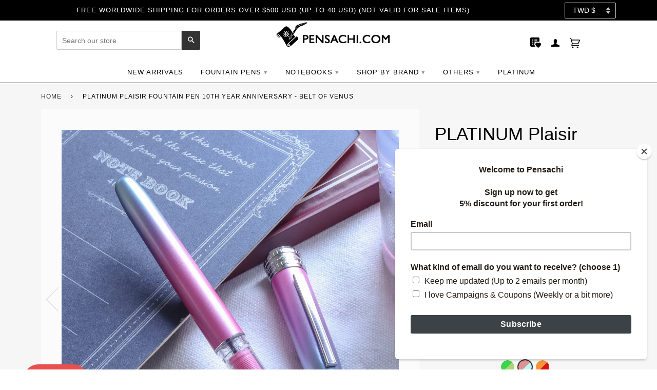

--- FILE ---
content_type: text/html; charset=utf-8
request_url: https://www.pensachi.com/en-tw/products/platinum-plaisir-fountain-pen-10th-year-anniversary-belt-of-venus
body_size: 63144
content:
<!doctype html>
<!--[if lt IE 7]><html class="no-js lt-ie9 lt-ie8 lt-ie7" lang="en"> <![endif]-->
<!--[if IE 7]><html class="no-js lt-ie9 lt-ie8" lang="en"> <![endif]-->
<!--[if IE 8]><html class="no-js lt-ie9" lang="en"> <![endif]-->
<!--[if IE 9 ]><html class="ie9 no-js"> <![endif]-->
<!--[if (gt IE 9)|!(IE)]><!--> <html class="no-js"> <!--<![endif]-->
<head>
<!-- Start of Booster Apps Seo-0.1-->
<title>PLATINUM Plaisir Fountain Pen 10th Year anniversary - Belt of Venus | PenSachi - Japan Limited Fountain Pen</title><meta name="description" content="PenSachi - 80400 - DescriptionBrand: PLATINUMCollection: PlaisirBody Color: Gradient PinkBody Material: AluminumCap Type: Snap-capClip: Stainless SteelNib Color: RhodiumNib Material: Stainless SteelNib Size: F (Fine), M (Medium)Grip: TransparentFeed: PinkTrim: Stainless SteelRetractable: NoRefill Mechanism: Converter, Proprietary CartridgeCompatible Inks &amp; Refills: Ink Bottle and Proprietary CartridgeIncluded Accessories: CartridgeDiameter - Max: 15 mmLength (Closed): 142.5 mmWeight: 15.4 gOrigin: JapanNormal orders will be processed within 7 to 10 business days from the day of purchase. Orders for Limited Edition fountain pen models are processed within 10 to 14 days. We will contact you regarding the expected shipping time via our email." /><script type="application/ld+json">
  {
    "@context": "https://schema.org",
    "@type": "Organization",
    "name": "PenSachi",
    "url": "https://www.pensachi.com",
    "description": "PenSachi bring you the best Japanese fountain pen especially Japan Limited Edition fountain pen. PenSachi ships worldwide, even for Japan Limited Edition pens. At PenSachi, our mission is to help you write out happiness by selling the best Japanese fountain pen at the best price.","image": "https://cdn.shopify.com/s/files/1/0003/4442/4457/files/42603550_2108382162811082_4624101776742678528_n.jpg?900",
      "logo": "https://cdn.shopify.com/s/files/1/0003/4442/4457/files/42603550_2108382162811082_4624101776742678528_n.jpg?900","sameAs": ["https://facebook.com/pensachi", "https://twitter.com/pensachi", "https://facebook.com/pensachi", "https://youtube.com/channel/UCnQHTNCnQctQHXLc9QmqauQ", "https://pinterest.com/pensachi"],
    "telephone": "+818057085743",
    "address": {
      "@type": "PostalAddress",
      "streetAddress": "3-8-3 Hamasaka",
      "addressLocality": "Tottori",
      "addressRegion": "Tottori",
      "postalCode": "680-0001",
      "addressCountry": "Japan"
    }
  }
</script>

<script type="application/ld+json">
  {
    "@context": "https://schema.org",
    "@type": "WebSite",
    "name": "PenSachi",
    "url": "https://www.pensachi.com/en-tw",
    "potentialAction": {
      "@type": "SearchAction",
      "query-input": "required name=query",
      "target": "https://www.pensachi.com/en-tw/search?q={query}"
    }
  }
</script><script type="application/ld+json">
  {
    "@context": "https://schema.org",
    "@type": "Product",
    "name": "PLATINUM Plaisir Fountain Pen 10th Year anniversary - Belt of Venus",
    "brand": {"@type": "Brand","name": "Direct Order Platinum"},
    "sku": "PGB3000D-59F",
    "mpn": "",
    "description": "Description\nBrand: PLATINUM\nCollection: Plaisir\nBody Color: Gradient Pink\n\nBody Material: Aluminum\nCap Type: Snap-cap\nClip: Stainless Steel\nNib Color: Rhodium\nNib Material: Stainless Steel\nNib Size: F (Fine), M (Medium)\nGrip: TransparentFeed: Pink\nTrim: Stainless Steel\nRetractable: No\nRefill Mechanism: Converter, Proprietary Cartridge\nCompatible Inks \u0026amp; Refills: Ink Bottle and Proprietary Cartridge\nIncluded Accessories: Cartridge\nDiameter - Max: 15 mm\nLength (Closed): 142.5 mm\nWeight: 15.4 g\nOrigin: Japan\nNormal orders will be processed within 7 to 10 business days from the day of purchase. Orders for Limited Edition fountain pen models are processed within 10 to 14 days. We will contact you regarding the expected shipping time via our email.",
    "url": "https://www.pensachi.com/en-tw/en-tw/products/platinum-plaisir-fountain-pen-10th-year-anniversary-belt-of-venus","image": "https://www.pensachi.com/cdn/shop/products/IMG_9821_2000x.jpg?v=1605081541","itemCondition": "https://schema.org/NewCondition",
    "offers": [{
          "@type": "Offer",
          "price": "804.00",
          "priceCurrency": "USD",
          "itemCondition": "https://schema.org/NewCondition",
          "url": "https://www.pensachi.com/en-tw/en-tw/products/platinum-plaisir-fountain-pen-10th-year-anniversary-belt-of-venus?variant=36414689050787",
          "sku": "PGB3000D-59F",
          "mpn": "",
          "availability" : "https://schema.org/OutOfStock",
          "priceValidUntil": "2026-02-26","gtin14": ""},{
          "@type": "Offer",
          "price": "804.00",
          "priceCurrency": "USD",
          "itemCondition": "https://schema.org/NewCondition",
          "url": "https://www.pensachi.com/en-tw/en-tw/products/platinum-plaisir-fountain-pen-10th-year-anniversary-belt-of-venus?variant=36414689083555",
          "sku": "PGB3000D-59M",
          "mpn": "",
          "availability" : "https://schema.org/OutOfStock",
          "priceValidUntil": "2026-02-26","gtin14": ""}]}
</script>
<!-- end of Booster Apps SEO -->
  <!-- ======================= Pipeline Theme V4.2 ========================= -->
  <meta charset="utf-8">
  <meta http-equiv="X-UA-Compatible" content="IE=edge,chrome=1">

  
    <link rel="shortcut icon" href="//www.pensachi.com/cdn/shop/files/Favicon_32x32.jpg?v=1613159536" type="image/png">
  

  <!-- Title and description ================================================ -->
  

  

  <!-- Product meta ========================================================= -->
  <!-- /snippets/social-meta-tags.liquid -->


  <meta property="og:type" content="product">
  <meta property="og:title" content="PLATINUM Plaisir Fountain Pen 10th Year anniversary - Belt of Venus">
  
  <meta property="og:image" content="http://www.pensachi.com/cdn/shop/products/IMG_9821_grande.jpg?v=1605081541">
  <meta property="og:image:secure_url" content="https://www.pensachi.com/cdn/shop/products/IMG_9821_grande.jpg?v=1605081541">
  
  <meta property="og:image" content="http://www.pensachi.com/cdn/shop/products/IMG_9823_grande.jpg?v=1605081541">
  <meta property="og:image:secure_url" content="https://www.pensachi.com/cdn/shop/products/IMG_9823_grande.jpg?v=1605081541">
  
  <meta property="og:image" content="http://www.pensachi.com/cdn/shop/products/IMG_9824_grande.jpg?v=1605081541">
  <meta property="og:image:secure_url" content="https://www.pensachi.com/cdn/shop/products/IMG_9824_grande.jpg?v=1605081541">
  
  <meta property="og:price:amount" content="804.00">
  <meta property="og:price:currency" content="USD">


  <meta property="og:description" content="Buy PLATINUM Plaisir Fountain Pen 10th Year anniversary - Belt of Venus Stainless Steel nib fountain pen directly from Japan. Nib size: F (Fine), M (Medium). Best price fountain pen. Origin Japan">

  <meta property="og:url" content="https://www.pensachi.com/en-tw/products/platinum-plaisir-fountain-pen-10th-year-anniversary-belt-of-venus">
  <meta property="og:site_name" content="PenSachi">






  <meta name="twitter:site" content="Pensachi.com">


  <meta name="twitter:card" content="product">
  <meta name="twitter:title" content="PLATINUM Plaisir Fountain Pen 10th Year anniversary - Belt of Venus">
  <meta name="twitter:description" content="Description
Brand: PLATINUM
Collection: Plaisir
Body Color: Gradient Pink

Body Material: Aluminum
Cap Type: Snap-cap
Clip: Stainless Steel
Nib Color: Rhodium
Nib Material: Stainless Steel
Nib Size: F (Fine), M (Medium)
Grip: TransparentFeed: Pink
Trim: Stainless Steel
Retractable: No
Refill Mechanism: Converter, Proprietary Cartridge
Compatible Inks &amp;amp; Refills: Ink Bottle and Proprietary Cartridge
Included Accessories: Cartridge
Diameter - Max: 15 mm
Length (Closed): 142.5 mm
Weight: 15.4 g
Origin: Japan
Normal orders will be processed within 7 to 10 business days from the day of purchase. Orders for Limited Edition fountain pen models are processed within 10 to 14 days. We will contact you regarding the expected shipping time via our email.">
  <meta name="twitter:image" content="https://www.pensachi.com/cdn/shop/products/IMG_9821_medium.jpg?v=1605081541">
  <meta name="twitter:image:width" content="240">
  <meta name="twitter:image:height" content="240">
  <meta name="twitter:label1" content="Price">
  
  <meta name="twitter:data1" content="$804.00 TWD">
  
  <meta name="twitter:label2" content="Brand">
  <meta name="twitter:data2" content="Direct Order Platinum">
  



  <!-- Helpers ============================================================== -->
  <link rel="canonical" href="https://www.pensachi.com/en-tw/products/platinum-plaisir-fountain-pen-10th-year-anniversary-belt-of-venus">
  <meta name="viewport" content="width=device-width,initial-scale=1">
  <meta name="theme-color" content="#333333">

  <!-- CSS ================================================================== -->
  <link href="//www.pensachi.com/cdn/shop/t/66/assets/theme.scss.css?v=169507430890660423891696576431" rel="stylesheet" type="text/css" media="all" />

  <!-- Vendor JS ============================================================ -->
  <script src="//www.pensachi.com/cdn/shop/t/66/assets/vendor.js?v=133913301466490635721585883655" type="text/javascript"></script>

  <!-- /snippets/oldIE-js.liquid -->


<!--[if lt IE 9]>
<script src="//cdnjs.cloudflare.com/ajax/libs/html5shiv/3.7.2/html5shiv.min.js" type="text/javascript"></script>
<script src="//www.pensachi.com/cdn/shop/t/66/assets/respond.min.js?v=52248677837542619231585883645" type="text/javascript"></script>
<script src="//www.pensachi.com/cdn/shop/t/66/assets/background_size_emu.js?v=20512233629963367491585883605" type="text/javascript"></script>
<link href="//www.pensachi.com/cdn/shop/t/66/assets/respond-proxy.html" id="respond-proxy" rel="respond-proxy" />
<link href="//www.pensachi.com/search?q=1d982e9535ce07bd242c5398a66e4790" id="respond-redirect" rel="respond-redirect" />
<script src="//www.pensachi.com/search?q=1d982e9535ce07bd242c5398a66e4790" type="text/javascript"></script>
<![endif]-->


 
  <script>
    var theme = {
      strings: {
        addToCart: "Add to Cart",
        soldOut: "Sold Out",
        unavailable: "Unavailable",
        join: "Join Now"
      },
      moneyFormat: "${{amount}}"
    }
  </script>

  
  

  <!-- /snippets/fonts.liquid -->



  <!-- Header hook for plugins ============================================== -->
  <script>window.performance && window.performance.mark && window.performance.mark('shopify.content_for_header.start');</script><meta name="facebook-domain-verification" content="ynm0ixou0ybwn32s3714sovuzq5qwe">
<meta name="facebook-domain-verification" content="hzjg7pjntv1a7gw4gzp3hao6evy9j2">
<meta id="shopify-digital-wallet" name="shopify-digital-wallet" content="/344424457/digital_wallets/dialog">
<meta name="shopify-checkout-api-token" content="b7eb4676d01a03a114c1212da186a119">
<meta id="in-context-paypal-metadata" data-shop-id="344424457" data-venmo-supported="false" data-environment="production" data-locale="en_US" data-paypal-v4="true" data-currency="TWD">
<link rel="alternate" hreflang="x-default" href="https://www.pensachi.com/products/platinum-plaisir-fountain-pen-10th-year-anniversary-belt-of-venus">
<link rel="alternate" hreflang="en" href="https://www.pensachi.com/products/platinum-plaisir-fountain-pen-10th-year-anniversary-belt-of-venus">
<link rel="alternate" hreflang="en-KR" href="https://www.pensachi.com/en-kr/products/platinum-plaisir-fountain-pen-10th-year-anniversary-belt-of-venus">
<link rel="alternate" hreflang="en-TW" href="https://www.pensachi.com/en-tw/products/platinum-plaisir-fountain-pen-10th-year-anniversary-belt-of-venus">
<link rel="alternate" type="application/json+oembed" href="https://www.pensachi.com/en-tw/products/platinum-plaisir-fountain-pen-10th-year-anniversary-belt-of-venus.oembed">
<script async="async" src="/checkouts/internal/preloads.js?locale=en-TW"></script>
<link rel="preconnect" href="https://shop.app" crossorigin="anonymous">
<script async="async" src="https://shop.app/checkouts/internal/preloads.js?locale=en-TW&shop_id=344424457" crossorigin="anonymous"></script>
<script id="apple-pay-shop-capabilities" type="application/json">{"shopId":344424457,"countryCode":"JP","currencyCode":"TWD","merchantCapabilities":["supports3DS"],"merchantId":"gid:\/\/shopify\/Shop\/344424457","merchantName":"PenSachi","requiredBillingContactFields":["postalAddress","email","phone"],"requiredShippingContactFields":["postalAddress","email","phone"],"shippingType":"shipping","supportedNetworks":["visa","masterCard","amex","jcb","discover"],"total":{"type":"pending","label":"PenSachi","amount":"1.00"},"shopifyPaymentsEnabled":true,"supportsSubscriptions":true}</script>
<script id="shopify-features" type="application/json">{"accessToken":"b7eb4676d01a03a114c1212da186a119","betas":["rich-media-storefront-analytics"],"domain":"www.pensachi.com","predictiveSearch":true,"shopId":344424457,"locale":"en"}</script>
<script>var Shopify = Shopify || {};
Shopify.shop = "pensachi.myshopify.com";
Shopify.locale = "en";
Shopify.currency = {"active":"TWD","rate":"32.128062"};
Shopify.country = "TW";
Shopify.theme = {"name":"2004.3 Test","id":81222434912,"schema_name":"Pipeline","schema_version":"4.2","theme_store_id":null,"role":"main"};
Shopify.theme.handle = "null";
Shopify.theme.style = {"id":null,"handle":null};
Shopify.cdnHost = "www.pensachi.com/cdn";
Shopify.routes = Shopify.routes || {};
Shopify.routes.root = "/en-tw/";</script>
<script type="module">!function(o){(o.Shopify=o.Shopify||{}).modules=!0}(window);</script>
<script>!function(o){function n(){var o=[];function n(){o.push(Array.prototype.slice.apply(arguments))}return n.q=o,n}var t=o.Shopify=o.Shopify||{};t.loadFeatures=n(),t.autoloadFeatures=n()}(window);</script>
<script>
  window.ShopifyPay = window.ShopifyPay || {};
  window.ShopifyPay.apiHost = "shop.app\/pay";
  window.ShopifyPay.redirectState = null;
</script>
<script id="shop-js-analytics" type="application/json">{"pageType":"product"}</script>
<script defer="defer" async type="module" src="//www.pensachi.com/cdn/shopifycloud/shop-js/modules/v2/client.init-shop-cart-sync_BT-GjEfc.en.esm.js"></script>
<script defer="defer" async type="module" src="//www.pensachi.com/cdn/shopifycloud/shop-js/modules/v2/chunk.common_D58fp_Oc.esm.js"></script>
<script defer="defer" async type="module" src="//www.pensachi.com/cdn/shopifycloud/shop-js/modules/v2/chunk.modal_xMitdFEc.esm.js"></script>
<script type="module">
  await import("//www.pensachi.com/cdn/shopifycloud/shop-js/modules/v2/client.init-shop-cart-sync_BT-GjEfc.en.esm.js");
await import("//www.pensachi.com/cdn/shopifycloud/shop-js/modules/v2/chunk.common_D58fp_Oc.esm.js");
await import("//www.pensachi.com/cdn/shopifycloud/shop-js/modules/v2/chunk.modal_xMitdFEc.esm.js");

  window.Shopify.SignInWithShop?.initShopCartSync?.({"fedCMEnabled":true,"windoidEnabled":true});

</script>
<script>
  window.Shopify = window.Shopify || {};
  if (!window.Shopify.featureAssets) window.Shopify.featureAssets = {};
  window.Shopify.featureAssets['shop-js'] = {"shop-cart-sync":["modules/v2/client.shop-cart-sync_DZOKe7Ll.en.esm.js","modules/v2/chunk.common_D58fp_Oc.esm.js","modules/v2/chunk.modal_xMitdFEc.esm.js"],"init-fed-cm":["modules/v2/client.init-fed-cm_B6oLuCjv.en.esm.js","modules/v2/chunk.common_D58fp_Oc.esm.js","modules/v2/chunk.modal_xMitdFEc.esm.js"],"shop-cash-offers":["modules/v2/client.shop-cash-offers_D2sdYoxE.en.esm.js","modules/v2/chunk.common_D58fp_Oc.esm.js","modules/v2/chunk.modal_xMitdFEc.esm.js"],"shop-login-button":["modules/v2/client.shop-login-button_QeVjl5Y3.en.esm.js","modules/v2/chunk.common_D58fp_Oc.esm.js","modules/v2/chunk.modal_xMitdFEc.esm.js"],"pay-button":["modules/v2/client.pay-button_DXTOsIq6.en.esm.js","modules/v2/chunk.common_D58fp_Oc.esm.js","modules/v2/chunk.modal_xMitdFEc.esm.js"],"shop-button":["modules/v2/client.shop-button_DQZHx9pm.en.esm.js","modules/v2/chunk.common_D58fp_Oc.esm.js","modules/v2/chunk.modal_xMitdFEc.esm.js"],"avatar":["modules/v2/client.avatar_BTnouDA3.en.esm.js"],"init-windoid":["modules/v2/client.init-windoid_CR1B-cfM.en.esm.js","modules/v2/chunk.common_D58fp_Oc.esm.js","modules/v2/chunk.modal_xMitdFEc.esm.js"],"init-shop-for-new-customer-accounts":["modules/v2/client.init-shop-for-new-customer-accounts_C_vY_xzh.en.esm.js","modules/v2/client.shop-login-button_QeVjl5Y3.en.esm.js","modules/v2/chunk.common_D58fp_Oc.esm.js","modules/v2/chunk.modal_xMitdFEc.esm.js"],"init-shop-email-lookup-coordinator":["modules/v2/client.init-shop-email-lookup-coordinator_BI7n9ZSv.en.esm.js","modules/v2/chunk.common_D58fp_Oc.esm.js","modules/v2/chunk.modal_xMitdFEc.esm.js"],"init-shop-cart-sync":["modules/v2/client.init-shop-cart-sync_BT-GjEfc.en.esm.js","modules/v2/chunk.common_D58fp_Oc.esm.js","modules/v2/chunk.modal_xMitdFEc.esm.js"],"shop-toast-manager":["modules/v2/client.shop-toast-manager_DiYdP3xc.en.esm.js","modules/v2/chunk.common_D58fp_Oc.esm.js","modules/v2/chunk.modal_xMitdFEc.esm.js"],"init-customer-accounts":["modules/v2/client.init-customer-accounts_D9ZNqS-Q.en.esm.js","modules/v2/client.shop-login-button_QeVjl5Y3.en.esm.js","modules/v2/chunk.common_D58fp_Oc.esm.js","modules/v2/chunk.modal_xMitdFEc.esm.js"],"init-customer-accounts-sign-up":["modules/v2/client.init-customer-accounts-sign-up_iGw4briv.en.esm.js","modules/v2/client.shop-login-button_QeVjl5Y3.en.esm.js","modules/v2/chunk.common_D58fp_Oc.esm.js","modules/v2/chunk.modal_xMitdFEc.esm.js"],"shop-follow-button":["modules/v2/client.shop-follow-button_CqMgW2wH.en.esm.js","modules/v2/chunk.common_D58fp_Oc.esm.js","modules/v2/chunk.modal_xMitdFEc.esm.js"],"checkout-modal":["modules/v2/client.checkout-modal_xHeaAweL.en.esm.js","modules/v2/chunk.common_D58fp_Oc.esm.js","modules/v2/chunk.modal_xMitdFEc.esm.js"],"shop-login":["modules/v2/client.shop-login_D91U-Q7h.en.esm.js","modules/v2/chunk.common_D58fp_Oc.esm.js","modules/v2/chunk.modal_xMitdFEc.esm.js"],"lead-capture":["modules/v2/client.lead-capture_BJmE1dJe.en.esm.js","modules/v2/chunk.common_D58fp_Oc.esm.js","modules/v2/chunk.modal_xMitdFEc.esm.js"],"payment-terms":["modules/v2/client.payment-terms_Ci9AEqFq.en.esm.js","modules/v2/chunk.common_D58fp_Oc.esm.js","modules/v2/chunk.modal_xMitdFEc.esm.js"]};
</script>
<script>(function() {
  var isLoaded = false;
  function asyncLoad() {
    if (isLoaded) return;
    isLoaded = true;
    var urls = ["https:\/\/cdn.eggflow.com\/v1\/en_US\/adcoffee.js?init=5c528c4524d49\u0026track=PageView\u0026app=smartpop\u0026shop=pensachi.myshopify.com","https:\/\/chimpstatic.com\/mcjs-connected\/js\/users\/7b7b4483f922e68fbf45c22a9\/a226b34084b4eb6e4e006c3c7.js?shop=pensachi.myshopify.com","https:\/\/cdn.hextom.com\/js\/quickannouncementbar.js?shop=pensachi.myshopify.com","\/\/backinstock.useamp.com\/widget\/21420_1767154881.js?category=bis\u0026v=6\u0026shop=pensachi.myshopify.com"];
    for (var i = 0; i < urls.length; i++) {
      var s = document.createElement('script');
      s.type = 'text/javascript';
      s.async = true;
      s.src = urls[i];
      var x = document.getElementsByTagName('script')[0];
      x.parentNode.insertBefore(s, x);
    }
  };
  if(window.attachEvent) {
    window.attachEvent('onload', asyncLoad);
  } else {
    window.addEventListener('load', asyncLoad, false);
  }
})();</script>
<script id="__st">var __st={"a":344424457,"offset":32400,"reqid":"51156cd7-fa8a-40ed-9241-0879796b41c8-1769480552","pageurl":"www.pensachi.com\/en-tw\/products\/platinum-plaisir-fountain-pen-10th-year-anniversary-belt-of-venus","u":"bb4ebc1c879f","p":"product","rtyp":"product","rid":5720089165987};</script>
<script>window.ShopifyPaypalV4VisibilityTracking = true;</script>
<script id="captcha-bootstrap">!function(){'use strict';const t='contact',e='account',n='new_comment',o=[[t,t],['blogs',n],['comments',n],[t,'customer']],c=[[e,'customer_login'],[e,'guest_login'],[e,'recover_customer_password'],[e,'create_customer']],r=t=>t.map((([t,e])=>`form[action*='/${t}']:not([data-nocaptcha='true']) input[name='form_type'][value='${e}']`)).join(','),a=t=>()=>t?[...document.querySelectorAll(t)].map((t=>t.form)):[];function s(){const t=[...o],e=r(t);return a(e)}const i='password',u='form_key',d=['recaptcha-v3-token','g-recaptcha-response','h-captcha-response',i],f=()=>{try{return window.sessionStorage}catch{return}},m='__shopify_v',_=t=>t.elements[u];function p(t,e,n=!1){try{const o=window.sessionStorage,c=JSON.parse(o.getItem(e)),{data:r}=function(t){const{data:e,action:n}=t;return t[m]||n?{data:e,action:n}:{data:t,action:n}}(c);for(const[e,n]of Object.entries(r))t.elements[e]&&(t.elements[e].value=n);n&&o.removeItem(e)}catch(o){console.error('form repopulation failed',{error:o})}}const l='form_type',E='cptcha';function T(t){t.dataset[E]=!0}const w=window,h=w.document,L='Shopify',v='ce_forms',y='captcha';let A=!1;((t,e)=>{const n=(g='f06e6c50-85a8-45c8-87d0-21a2b65856fe',I='https://cdn.shopify.com/shopifycloud/storefront-forms-hcaptcha/ce_storefront_forms_captcha_hcaptcha.v1.5.2.iife.js',D={infoText:'Protected by hCaptcha',privacyText:'Privacy',termsText:'Terms'},(t,e,n)=>{const o=w[L][v],c=o.bindForm;if(c)return c(t,g,e,D).then(n);var r;o.q.push([[t,g,e,D],n]),r=I,A||(h.body.append(Object.assign(h.createElement('script'),{id:'captcha-provider',async:!0,src:r})),A=!0)});var g,I,D;w[L]=w[L]||{},w[L][v]=w[L][v]||{},w[L][v].q=[],w[L][y]=w[L][y]||{},w[L][y].protect=function(t,e){n(t,void 0,e),T(t)},Object.freeze(w[L][y]),function(t,e,n,w,h,L){const[v,y,A,g]=function(t,e,n){const i=e?o:[],u=t?c:[],d=[...i,...u],f=r(d),m=r(i),_=r(d.filter((([t,e])=>n.includes(e))));return[a(f),a(m),a(_),s()]}(w,h,L),I=t=>{const e=t.target;return e instanceof HTMLFormElement?e:e&&e.form},D=t=>v().includes(t);t.addEventListener('submit',(t=>{const e=I(t);if(!e)return;const n=D(e)&&!e.dataset.hcaptchaBound&&!e.dataset.recaptchaBound,o=_(e),c=g().includes(e)&&(!o||!o.value);(n||c)&&t.preventDefault(),c&&!n&&(function(t){try{if(!f())return;!function(t){const e=f();if(!e)return;const n=_(t);if(!n)return;const o=n.value;o&&e.removeItem(o)}(t);const e=Array.from(Array(32),(()=>Math.random().toString(36)[2])).join('');!function(t,e){_(t)||t.append(Object.assign(document.createElement('input'),{type:'hidden',name:u})),t.elements[u].value=e}(t,e),function(t,e){const n=f();if(!n)return;const o=[...t.querySelectorAll(`input[type='${i}']`)].map((({name:t})=>t)),c=[...d,...o],r={};for(const[a,s]of new FormData(t).entries())c.includes(a)||(r[a]=s);n.setItem(e,JSON.stringify({[m]:1,action:t.action,data:r}))}(t,e)}catch(e){console.error('failed to persist form',e)}}(e),e.submit())}));const S=(t,e)=>{t&&!t.dataset[E]&&(n(t,e.some((e=>e===t))),T(t))};for(const o of['focusin','change'])t.addEventListener(o,(t=>{const e=I(t);D(e)&&S(e,y())}));const B=e.get('form_key'),M=e.get(l),P=B&&M;t.addEventListener('DOMContentLoaded',(()=>{const t=y();if(P)for(const e of t)e.elements[l].value===M&&p(e,B);[...new Set([...A(),...v().filter((t=>'true'===t.dataset.shopifyCaptcha))])].forEach((e=>S(e,t)))}))}(h,new URLSearchParams(w.location.search),n,t,e,['guest_login'])})(!1,!0)}();</script>
<script integrity="sha256-4kQ18oKyAcykRKYeNunJcIwy7WH5gtpwJnB7kiuLZ1E=" data-source-attribution="shopify.loadfeatures" defer="defer" src="//www.pensachi.com/cdn/shopifycloud/storefront/assets/storefront/load_feature-a0a9edcb.js" crossorigin="anonymous"></script>
<script crossorigin="anonymous" defer="defer" src="//www.pensachi.com/cdn/shopifycloud/storefront/assets/shopify_pay/storefront-65b4c6d7.js?v=20250812"></script>
<script data-source-attribution="shopify.dynamic_checkout.dynamic.init">var Shopify=Shopify||{};Shopify.PaymentButton=Shopify.PaymentButton||{isStorefrontPortableWallets:!0,init:function(){window.Shopify.PaymentButton.init=function(){};var t=document.createElement("script");t.src="https://www.pensachi.com/cdn/shopifycloud/portable-wallets/latest/portable-wallets.en.js",t.type="module",document.head.appendChild(t)}};
</script>
<script data-source-attribution="shopify.dynamic_checkout.buyer_consent">
  function portableWalletsHideBuyerConsent(e){var t=document.getElementById("shopify-buyer-consent"),n=document.getElementById("shopify-subscription-policy-button");t&&n&&(t.classList.add("hidden"),t.setAttribute("aria-hidden","true"),n.removeEventListener("click",e))}function portableWalletsShowBuyerConsent(e){var t=document.getElementById("shopify-buyer-consent"),n=document.getElementById("shopify-subscription-policy-button");t&&n&&(t.classList.remove("hidden"),t.removeAttribute("aria-hidden"),n.addEventListener("click",e))}window.Shopify?.PaymentButton&&(window.Shopify.PaymentButton.hideBuyerConsent=portableWalletsHideBuyerConsent,window.Shopify.PaymentButton.showBuyerConsent=portableWalletsShowBuyerConsent);
</script>
<script data-source-attribution="shopify.dynamic_checkout.cart.bootstrap">document.addEventListener("DOMContentLoaded",(function(){function t(){return document.querySelector("shopify-accelerated-checkout-cart, shopify-accelerated-checkout")}if(t())Shopify.PaymentButton.init();else{new MutationObserver((function(e,n){t()&&(Shopify.PaymentButton.init(),n.disconnect())})).observe(document.body,{childList:!0,subtree:!0})}}));
</script>
<link id="shopify-accelerated-checkout-styles" rel="stylesheet" media="screen" href="https://www.pensachi.com/cdn/shopifycloud/portable-wallets/latest/accelerated-checkout-backwards-compat.css" crossorigin="anonymous">
<style id="shopify-accelerated-checkout-cart">
        #shopify-buyer-consent {
  margin-top: 1em;
  display: inline-block;
  width: 100%;
}

#shopify-buyer-consent.hidden {
  display: none;
}

#shopify-subscription-policy-button {
  background: none;
  border: none;
  padding: 0;
  text-decoration: underline;
  font-size: inherit;
  cursor: pointer;
}

#shopify-subscription-policy-button::before {
  box-shadow: none;
}

      </style>

<script>window.performance && window.performance.mark && window.performance.mark('shopify.content_for_header.end');</script>

	

  <script>window.beans_cjs_id = ''; window.beans_cjs_email = '';</script>
<script>
    window.BOLD = window.BOLD || {};
    window.BOLD.options = {settings: {v1_variant_mode : true, hybrid_fix_auto_insert_inputs: true}};
</script><script>
          var currentScript = document.currentScript || document.scripts[document.scripts.length - 1];
          var boldVariantIds =[36414689050787,36414689083555];
          var boldProductHandle ="platinum-plaisir-fountain-pen-10th-year-anniversary-belt-of-venus";
          var BOLD = BOLD || {};
          BOLD.products = BOLD.products || {};
          BOLD.variant_lookup = BOLD.variant_lookup || {};
          if (window.BOLD && !BOLD.common) {
              BOLD.common = BOLD.common || {};
              BOLD.common.Shopify = BOLD.common.Shopify || {};
              window.BOLD.common.Shopify.products = window.BOLD.common.Shopify.products || {};
              window.BOLD.common.Shopify.variants = window.BOLD.common.Shopify.variants || {};
              window.BOLD.common.Shopify.handles = window.BOLD.common.Shopify.handles || {};
              window.BOLD.common.Shopify.saveProduct = function (handle, product) {
                  if (typeof handle === 'string' && typeof window.BOLD.common.Shopify.products[handle] === 'undefined') {
                      if (typeof product === 'number') {
                          window.BOLD.common.Shopify.handles[product] = handle;
                          product = { id: product };
                      }
                      window.BOLD.common.Shopify.products[handle] = product;
                  }
              };
              window.BOLD.common.Shopify.saveVariant = function (variant_id, variant) {
                  if (typeof variant_id === 'number' && typeof window.BOLD.common.Shopify.variants[variant_id] === 'undefined') {
                      window.BOLD.common.Shopify.variants[variant_id] = variant;
                  }
              };
          }

          for (var boldIndex = 0; boldIndex < boldVariantIds.length; boldIndex = boldIndex + 1) {
            BOLD.variant_lookup[boldVariantIds[boldIndex]] = boldProductHandle;
          }

          BOLD.products[boldProductHandle] ={
    "id":5720089165987,
    "title":"PLATINUM Plaisir Fountain Pen 10th Year anniversary - Belt of Venus","handle":"platinum-plaisir-fountain-pen-10th-year-anniversary-belt-of-venus",
    "description":"\u003ch6\u003eDescription\u003c\/h6\u003e\n\u003cdiv\u003eBrand: PLATINUM\u003c\/div\u003e\n\u003cdiv\u003eCollection: Plaisir\u003c\/div\u003e\n\u003cdiv\u003eBody Color: Gradient Pink\u003cbr\u003e\n\u003c\/div\u003e\n\u003cdiv\u003eBody Material: Aluminum\u003c\/div\u003e\n\u003cdiv\u003eCap Type: Snap-cap\u003c\/div\u003e\n\u003cdiv\u003eClip: Stainless Steel\u003c\/div\u003e\n\u003cdiv\u003eNib Color: Rhodium\u003c\/div\u003e\n\u003cdiv\u003eNib Material: Stainless Steel\u003c\/div\u003e\n\u003cdiv\u003eNib Size: F (Fine), M (Medium)\u003c\/div\u003e\n\u003cdiv\u003eGrip: Transparent\u003cbr\u003eFeed: Pink\u003c\/div\u003e\n\u003cdiv\u003eTrim: Stainless Steel\u003c\/div\u003e\n\u003cdiv\u003eRetractable: No\u003c\/div\u003e\n\u003cdiv\u003eRefill Mechanism: Converter, Proprietary Cartridge\u003c\/div\u003e\n\u003cdiv\u003eCompatible Inks \u0026amp; Refills: Ink Bottle and Proprietary Cartridge\u003c\/div\u003e\n\u003cdiv\u003eIncluded Accessories: Cartridge\u003c\/div\u003e\n\u003cdiv\u003eDiameter - Max: 15 mm\u003c\/div\u003e\n\u003cdiv\u003eLength (Closed): 142.5 mm\u003c\/div\u003e\n\u003cdiv\u003eWeight: 15.4 g\u003c\/div\u003e\n\u003cdiv\u003eOrigin: Japan\u003c\/div\u003e\n\u003cdiv\u003eNormal orders will be processed within 7 to 10 business days from the day of purchase.\u003cbr\u003e Orders for Limited Edition fountain pen models are processed within 10 to 14 days.\u003cbr\u003e We will contact you regarding the expected shipping time via our email.\u003c\/div\u003e",
    "published_at":"2020-10-29T09:30:45",
    "created_at":"2020-09-29T11:06:41",
    "vendor":"Direct Order Platinum",
    "type":"Fountain Pen",
    "tags":["color_pink","Material: Stainless Steel","Nib: Rhodium","Nib: Silver","No","plaisir","Platinum","Platinum Fountain Pen","Platinum Plaisir"],
    "price":80400,
    "price_min":80400,
    "price_max":80400,
    "price_varies":false,
    "compare_at_price":null,
    "compare_at_price_min":0,
    "compare_at_price_max":0,
    "compare_at_price_varies":false,
    "all_variant_ids":[36414689050787,36414689083555],
    "variants":[{"id":36414689050787,"title":"F (Fine)","option1":"F (Fine)","option2":null,"option3":null,"sku":"PGB3000D-59F","requires_shipping":true,"taxable":true,"featured_image":null,"available":false,"name":"PLATINUM Plaisir Fountain Pen 10th Year anniversary - Belt of Venus - F (Fine)","public_title":"F (Fine)","options":["F (Fine)"],"price":80400,"weight":200,"compare_at_price":null,"inventory_management":"shopify","barcode":"","requires_selling_plan":false,"selling_plan_allocations":[]},{"id":36414689083555,"title":"M (Medium)","option1":"M (Medium)","option2":null,"option3":null,"sku":"PGB3000D-59M","requires_shipping":true,"taxable":true,"featured_image":null,"available":false,"name":"PLATINUM Plaisir Fountain Pen 10th Year anniversary - Belt of Venus - M (Medium)","public_title":"M (Medium)","options":["M (Medium)"],"price":80400,"weight":200,"compare_at_price":null,"inventory_management":"shopify","barcode":"","requires_selling_plan":false,"selling_plan_allocations":[]}],
    "available":null,"images":["\/\/www.pensachi.com\/cdn\/shop\/products\/IMG_9821.jpg?v=1605081541","\/\/www.pensachi.com\/cdn\/shop\/products\/IMG_9823.jpg?v=1605081541","\/\/www.pensachi.com\/cdn\/shop\/products\/IMG_9824.jpg?v=1605081541","\/\/www.pensachi.com\/cdn\/shop\/products\/IMG_9825.jpg?v=1605081541","\/\/www.pensachi.com\/cdn\/shop\/products\/IMG_9819.jpg?v=1605081541"],"featured_image":"\/\/www.pensachi.com\/cdn\/shop\/products\/IMG_9821.jpg?v=1605081541",
    "options":["Nib Size"],
    "url":"\/en-tw\/products\/platinum-plaisir-fountain-pen-10th-year-anniversary-belt-of-venus"};var boldCSPMetafields = {};
          var boldTempProduct ={"id":5720089165987,"title":"PLATINUM Plaisir Fountain Pen 10th Year anniversary - Belt of Venus","handle":"platinum-plaisir-fountain-pen-10th-year-anniversary-belt-of-venus","description":"\u003ch6\u003eDescription\u003c\/h6\u003e\n\u003cdiv\u003eBrand: PLATINUM\u003c\/div\u003e\n\u003cdiv\u003eCollection: Plaisir\u003c\/div\u003e\n\u003cdiv\u003eBody Color: Gradient Pink\u003cbr\u003e\n\u003c\/div\u003e\n\u003cdiv\u003eBody Material: Aluminum\u003c\/div\u003e\n\u003cdiv\u003eCap Type: Snap-cap\u003c\/div\u003e\n\u003cdiv\u003eClip: Stainless Steel\u003c\/div\u003e\n\u003cdiv\u003eNib Color: Rhodium\u003c\/div\u003e\n\u003cdiv\u003eNib Material: Stainless Steel\u003c\/div\u003e\n\u003cdiv\u003eNib Size: F (Fine), M (Medium)\u003c\/div\u003e\n\u003cdiv\u003eGrip: Transparent\u003cbr\u003eFeed: Pink\u003c\/div\u003e\n\u003cdiv\u003eTrim: Stainless Steel\u003c\/div\u003e\n\u003cdiv\u003eRetractable: No\u003c\/div\u003e\n\u003cdiv\u003eRefill Mechanism: Converter, Proprietary Cartridge\u003c\/div\u003e\n\u003cdiv\u003eCompatible Inks \u0026amp; Refills: Ink Bottle and Proprietary Cartridge\u003c\/div\u003e\n\u003cdiv\u003eIncluded Accessories: Cartridge\u003c\/div\u003e\n\u003cdiv\u003eDiameter - Max: 15 mm\u003c\/div\u003e\n\u003cdiv\u003eLength (Closed): 142.5 mm\u003c\/div\u003e\n\u003cdiv\u003eWeight: 15.4 g\u003c\/div\u003e\n\u003cdiv\u003eOrigin: Japan\u003c\/div\u003e\n\u003cdiv\u003eNormal orders will be processed within 7 to 10 business days from the day of purchase.\u003cbr\u003e Orders for Limited Edition fountain pen models are processed within 10 to 14 days.\u003cbr\u003e We will contact you regarding the expected shipping time via our email.\u003c\/div\u003e","published_at":"2020-10-29T09:30:45+09:00","created_at":"2020-09-29T11:06:41+09:00","vendor":"Direct Order Platinum","type":"Fountain Pen","tags":["color_pink","Material: Stainless Steel","Nib: Rhodium","Nib: Silver","No","plaisir","Platinum","Platinum Fountain Pen","Platinum Plaisir"],"price":80400,"price_min":80400,"price_max":80400,"available":false,"price_varies":false,"compare_at_price":null,"compare_at_price_min":0,"compare_at_price_max":0,"compare_at_price_varies":false,"variants":[{"id":36414689050787,"title":"F (Fine)","option1":"F (Fine)","option2":null,"option3":null,"sku":"PGB3000D-59F","requires_shipping":true,"taxable":true,"featured_image":null,"available":false,"name":"PLATINUM Plaisir Fountain Pen 10th Year anniversary - Belt of Venus - F (Fine)","public_title":"F (Fine)","options":["F (Fine)"],"price":80400,"weight":200,"compare_at_price":null,"inventory_management":"shopify","barcode":"","requires_selling_plan":false,"selling_plan_allocations":[]},{"id":36414689083555,"title":"M (Medium)","option1":"M (Medium)","option2":null,"option3":null,"sku":"PGB3000D-59M","requires_shipping":true,"taxable":true,"featured_image":null,"available":false,"name":"PLATINUM Plaisir Fountain Pen 10th Year anniversary - Belt of Venus - M (Medium)","public_title":"M (Medium)","options":["M (Medium)"],"price":80400,"weight":200,"compare_at_price":null,"inventory_management":"shopify","barcode":"","requires_selling_plan":false,"selling_plan_allocations":[]}],"images":["\/\/www.pensachi.com\/cdn\/shop\/products\/IMG_9821.jpg?v=1605081541","\/\/www.pensachi.com\/cdn\/shop\/products\/IMG_9823.jpg?v=1605081541","\/\/www.pensachi.com\/cdn\/shop\/products\/IMG_9824.jpg?v=1605081541","\/\/www.pensachi.com\/cdn\/shop\/products\/IMG_9825.jpg?v=1605081541","\/\/www.pensachi.com\/cdn\/shop\/products\/IMG_9819.jpg?v=1605081541"],"featured_image":"\/\/www.pensachi.com\/cdn\/shop\/products\/IMG_9821.jpg?v=1605081541","options":["Nib Size"],"media":[{"alt":"PLATINUM Plaisir Fountain Pen 10th Year anniversary - Belt of Venus - PenSachi Japanese Limited Fountain Pen","id":11841548976291,"position":1,"preview_image":{"aspect_ratio":1.0,"height":2000,"width":2000,"src":"\/\/www.pensachi.com\/cdn\/shop\/products\/IMG_9821.jpg?v=1605081541"},"aspect_ratio":1.0,"height":2000,"media_type":"image","src":"\/\/www.pensachi.com\/cdn\/shop\/products\/IMG_9821.jpg?v=1605081541","width":2000},{"alt":"PLATINUM Plaisir Fountain Pen 10th Year anniversary - Belt of Venus - PenSachi Japanese Limited Fountain Pen","id":11841549009059,"position":2,"preview_image":{"aspect_ratio":1.0,"height":2000,"width":2000,"src":"\/\/www.pensachi.com\/cdn\/shop\/products\/IMG_9823.jpg?v=1605081541"},"aspect_ratio":1.0,"height":2000,"media_type":"image","src":"\/\/www.pensachi.com\/cdn\/shop\/products\/IMG_9823.jpg?v=1605081541","width":2000},{"alt":"PLATINUM Plaisir Fountain Pen 10th Year anniversary - Belt of Venus - PenSachi Japanese Limited Fountain Pen","id":11841549041827,"position":3,"preview_image":{"aspect_ratio":1.0,"height":2000,"width":2000,"src":"\/\/www.pensachi.com\/cdn\/shop\/products\/IMG_9824.jpg?v=1605081541"},"aspect_ratio":1.0,"height":2000,"media_type":"image","src":"\/\/www.pensachi.com\/cdn\/shop\/products\/IMG_9824.jpg?v=1605081541","width":2000},{"alt":"PLATINUM Plaisir Fountain Pen 10th Year anniversary - Belt of Venus - PenSachi Japanese Limited Fountain Pen","id":11841548910755,"position":4,"preview_image":{"aspect_ratio":1.0,"height":2000,"width":2000,"src":"\/\/www.pensachi.com\/cdn\/shop\/products\/IMG_9825.jpg?v=1605081541"},"aspect_ratio":1.0,"height":2000,"media_type":"image","src":"\/\/www.pensachi.com\/cdn\/shop\/products\/IMG_9825.jpg?v=1605081541","width":2000},{"alt":"PLATINUM Plaisir Fountain Pen 10th Year anniversary - Belt of Venus - PenSachi Japanese Limited Fountain Pen","id":11841548943523,"position":5,"preview_image":{"aspect_ratio":1.0,"height":2000,"width":2000,"src":"\/\/www.pensachi.com\/cdn\/shop\/products\/IMG_9819.jpg?v=1605081541"},"aspect_ratio":1.0,"height":2000,"media_type":"image","src":"\/\/www.pensachi.com\/cdn\/shop\/products\/IMG_9819.jpg?v=1605081541","width":2000}],"requires_selling_plan":false,"selling_plan_groups":[],"content":"\u003ch6\u003eDescription\u003c\/h6\u003e\n\u003cdiv\u003eBrand: PLATINUM\u003c\/div\u003e\n\u003cdiv\u003eCollection: Plaisir\u003c\/div\u003e\n\u003cdiv\u003eBody Color: Gradient Pink\u003cbr\u003e\n\u003c\/div\u003e\n\u003cdiv\u003eBody Material: Aluminum\u003c\/div\u003e\n\u003cdiv\u003eCap Type: Snap-cap\u003c\/div\u003e\n\u003cdiv\u003eClip: Stainless Steel\u003c\/div\u003e\n\u003cdiv\u003eNib Color: Rhodium\u003c\/div\u003e\n\u003cdiv\u003eNib Material: Stainless Steel\u003c\/div\u003e\n\u003cdiv\u003eNib Size: F (Fine), M (Medium)\u003c\/div\u003e\n\u003cdiv\u003eGrip: Transparent\u003cbr\u003eFeed: Pink\u003c\/div\u003e\n\u003cdiv\u003eTrim: Stainless Steel\u003c\/div\u003e\n\u003cdiv\u003eRetractable: No\u003c\/div\u003e\n\u003cdiv\u003eRefill Mechanism: Converter, Proprietary Cartridge\u003c\/div\u003e\n\u003cdiv\u003eCompatible Inks \u0026amp; Refills: Ink Bottle and Proprietary Cartridge\u003c\/div\u003e\n\u003cdiv\u003eIncluded Accessories: Cartridge\u003c\/div\u003e\n\u003cdiv\u003eDiameter - Max: 15 mm\u003c\/div\u003e\n\u003cdiv\u003eLength (Closed): 142.5 mm\u003c\/div\u003e\n\u003cdiv\u003eWeight: 15.4 g\u003c\/div\u003e\n\u003cdiv\u003eOrigin: Japan\u003c\/div\u003e\n\u003cdiv\u003eNormal orders will be processed within 7 to 10 business days from the day of purchase.\u003cbr\u003e Orders for Limited Edition fountain pen models are processed within 10 to 14 days.\u003cbr\u003e We will contact you regarding the expected shipping time via our email.\u003c\/div\u003e"};
          var bold_rp =[{},{}];
          if(boldTempProduct){
            window.BOLD.common.Shopify.saveProduct(boldTempProduct.handle, boldTempProduct.id);
            for (var boldIndex = 0; boldTempProduct && boldIndex < boldTempProduct.variants.length; boldIndex = boldIndex + 1){
              var rp_group_id = bold_rp[boldIndex].rp_group_id ? '' + bold_rp[boldIndex].rp_group_id : '';
              window.BOLD.common.Shopify.saveVariant(
                  boldTempProduct.variants[boldIndex].id,
                  {
                    product_id: boldTempProduct.id,
                    product_handle: boldTempProduct.handle,
                    price: boldTempProduct.variants[boldIndex].price,
                    group_id: rp_group_id,
                    csp_metafield: boldCSPMetafields[boldTempProduct.variants[boldIndex].id]
                  }
              );
            }
          }

          currentScript.parentNode.removeChild(currentScript);
        </script><!--begin-bc-sf-filter-css-->
  <style data-id="bc-sf-filter-style" type="text/css">
      #bc-sf-filter-options-wrapper .bc-sf-filter-option-block .bc-sf-filter-block-title h3,
      #bc-sf-filter-tree-h .bc-sf-filter-option-block .bc-sf-filter-block-title a {}
      #bc-sf-filter-options-wrapper .bc-sf-filter-option-block .bc-sf-filter-block-content ul li a,
      #bc-sf-filter-tree-h .bc-sf-filter-option-block .bc-sf-filter-block-content ul li a {}
      #bc-sf-filter-tree-mobile button {}
    </style><link href="//www.pensachi.com/cdn/shop/t/66/assets/bc-sf-filter.scss.css?v=76780401873959320411696576431" rel="stylesheet" type="text/css" media="all" />
<!--start-bc-al-css--><!--end-bc-al-css-->

  <!--end-bc-sf-filter-css-->
  
<script>window.__pagefly_analytics_settings__={"acceptTracking":true};</script>

<script>window.BOLD = window.BOLD || {};
    window.BOLD.common = window.BOLD.common || {};
    window.BOLD.common.Shopify = window.BOLD.common.Shopify || {};
    window.BOLD.common.Shopify.shop = {
      domain: 'www.pensachi.com',
      permanent_domain: 'pensachi.myshopify.com',
      url: 'https://www.pensachi.com',
      secure_url: 'https://www.pensachi.com/en-tw',
      money_format: "${{amount}}",
      currency: "USD"
    };
    window.BOLD.common.Shopify.customer = {
      id: null,
      tags: null,
    };
    window.BOLD.common.Shopify.cart = {"note":null,"attributes":{},"original_total_price":0,"total_price":0,"total_discount":0,"total_weight":0.0,"item_count":0,"items":[],"requires_shipping":false,"currency":"TWD","items_subtotal_price":0,"cart_level_discount_applications":[],"checkout_charge_amount":0};
    window.BOLD.common.template = 'product';window.BOLD.common.Shopify.formatMoney = function(money, format) {
        function n(t, e) {
            return "undefined" == typeof t ? e : t
        }
        function r(t, e, r, i) {
            if (e = n(e, 2),
                r = n(r, ","),
                i = n(i, "."),
            isNaN(t) || null == t)
                return 0;
            t = (t / 100).toFixed(e);
            var o = t.split(".")
                , a = o[0].replace(/(\d)(?=(\d\d\d)+(?!\d))/g, "$1" + r)
                , s = o[1] ? i + o[1] : "";
            return a + s
        }
        "string" == typeof money && (money = money.replace(".", ""));
        var i = ""
            , o = /\{\{\s*(\w+)\s*\}\}/
            , a = format || window.BOLD.common.Shopify.shop.money_format || window.Shopify.money_format || "$ {{ amount }}";
        switch (a.match(o)[1]) {
            case "amount":
                i = r(money, 2, ",", ".");
                break;
            case "amount_no_decimals":
                i = r(money, 0, ",", ".");
                break;
            case "amount_with_comma_separator":
                i = r(money, 2, ".", ",");
                break;
            case "amount_no_decimals_with_comma_separator":
                i = r(money, 0, ".", ",");
                break;
            case "amount_with_space_separator":
                i = r(money, 2, " ", ",");
                break;
            case "amount_no_decimals_with_space_separator":
                i = r(money, 0, " ", ",");
                break;
            case "amount_with_apostrophe_separator":
                i = r(money, 2, "'", ".");
                break;
        }
        return a.replace(o, i);
    };
    window.BOLD.common.Shopify.saveProduct = function (handle, product) {
      if (typeof handle === 'string' && typeof window.BOLD.common.Shopify.products[handle] === 'undefined') {
        if (typeof product === 'number') {
          window.BOLD.common.Shopify.handles[product] = handle;
          product = { id: product };
        }
        window.BOLD.common.Shopify.products[handle] = product;
      }
    };
    window.BOLD.common.Shopify.saveVariant = function (variant_id, variant) {
      if (typeof variant_id === 'number' && typeof window.BOLD.common.Shopify.variants[variant_id] === 'undefined') {
        window.BOLD.common.Shopify.variants[variant_id] = variant;
      }
    };window.BOLD.common.Shopify.products = window.BOLD.common.Shopify.products || {};
    window.BOLD.common.Shopify.variants = window.BOLD.common.Shopify.variants || {};
    window.BOLD.common.Shopify.handles = window.BOLD.common.Shopify.handles || {};window.BOLD.common.Shopify.handle = "platinum-plaisir-fountain-pen-10th-year-anniversary-belt-of-venus"
window.BOLD.common.Shopify.saveProduct("platinum-plaisir-fountain-pen-10th-year-anniversary-belt-of-venus", 5720089165987);window.BOLD.common.Shopify.saveVariant(36414689050787, { product_id: 5720089165987, product_handle: "platinum-plaisir-fountain-pen-10th-year-anniversary-belt-of-venus", price: 80400, group_id: '', csp_metafield: {}});window.BOLD.common.Shopify.saveVariant(36414689083555, { product_id: 5720089165987, product_handle: "platinum-plaisir-fountain-pen-10th-year-anniversary-belt-of-venus", price: 80400, group_id: '', csp_metafield: {}});window.BOLD.apps_installed = {"cashier":1,"Currency":1,"Loyalties":2,"Product Options":2} || {};window.BOLD.common.Shopify.metafields = window.BOLD.common.Shopify.metafields || {};window.BOLD.common.Shopify.metafields["bold_rp"] = {};window.BOLD.common.Shopify.metafields["bold_csp_defaults"] = {};window.BOLD.common.cacheParams = window.BOLD.common.cacheParams || {};
    window.BOLD.common.cacheParams.options = 1667986713;
</script>

<script>
    window.BOLD.common.cacheParams.options = 1769070970;
</script>
<link href="//www.pensachi.com/cdn/shop/t/66/assets/bold-options.css?v=47230941126975820031726127145" rel="stylesheet" type="text/css" media="all" />
<script defer src="https://options.shopapps.site/js/options.js"></script><!-- Pinterest -->
  <script type="text/javascript">
	!function(e){if(!window.pintrk){window.pintrk=function()
	{window.pintrk.queue.push(Array.prototype.slice.call(arguments))};var
	n=window.pintrk;n.queue=[],n.version="3.0";var
	t=document.createElement("script");t.async=!0,t.src=e;var
	r=document.getElementsByTagName("script")[0];r.parentNode.insertBefore(t,r)}}
	("https://s.pinimg.com/ct/core.js"); 

	pintrk('load','2613354874256', { em: '', });
	pintrk('page');
  </script>
  <noscript>
    <img height="1" width="1" style="display:none;" alt=""
	src="https://ct.pinterest.com/v3/?tid=2613354874256&noscript=1" />
  </noscript>
  
	 <meta name="p:domain_verify" content="34ddd14b15c487b19da62d65521c42f6"/>
  
  <!-- BeginShopPopAddon -->
  <script>
    Shopify.shopPopSettings = {"proof_enabled":true,"proof_show_add_to_cart":false,"proof_mobile_enabled":true,"proof_mobile_position":"Bottom","proof_desktop_position":"Bottom Left","proof_show_on_product_page":true,"proof_hide_notification_after":30,"proof_display_time":8,"proof_interval_time":20,"proof_order_random":false,"proof_fetch_count":30,"proof_cycle":false,"proof_anonymize":true,"proof_anonymize_text":"Customer in","proof_hours_before_obscure":48,"proof_sequential":true,"proof_top":10,"proof_left":10,"proof_right":10,"proof_bottom":10,"proof_background_color":"#FFFFFF","proof_font_color":"#000000","proof_custom_css":null,"proof_border_radius":40,"proof_first_interval_time":2,"proof_locale":"en"};
  </script>
  <!-- EndShopPopAddon -->

 <!-- Pop-up plug-in --
  <script src="https://cdn.jsdelivr.net/npm/sweetalert2@9"></script>
  <!-- END -->
  
   <!--Google Verification-->
  <meta name="google-site-verification" content="uORivOmlaqoZ_R3g23afOFbD9c9QF4RwHG0RqwUkQsk" />
  <!--Google Verification End-->


<!-- BeginShopPopAddon --><script>  Shopify.shopPopSettings = {"proof_enabled":false,"proof_show_add_to_cart":false,"proof_mobile_enabled":false,"proof_mobile_position":"Bottom","proof_desktop_position":"Bottom Left","proof_show_on_product_page":true,"proof_hide_notification_after":30,"proof_display_time":8,"proof_interval_time":60,"proof_order_random":false,"proof_fetch_count":30,"proof_cycle":true,"proof_anonymize":true,"proof_anonymize_text":"Customer in","proof_hours_before_obscure":48,"proof_sequential":true,"proof_top":10,"proof_left":10,"proof_right":10,"proof_bottom":10,"proof_background_color":"#FFFFFF","proof_font_color":"#000000","proof_custom_css":null,"proof_border_radius":40,"proof_first_interval_time":15,"proof_locale":"en"};</script><!-- EndShopPopAddon -->
 

<script>window.__pagefly_analytics_settings__={"acceptTracking":true};</script>
  














 


<!-- BEGIN app block: shopify://apps/judge-me-reviews/blocks/judgeme_core/61ccd3b1-a9f2-4160-9fe9-4fec8413e5d8 --><!-- Start of Judge.me Core -->






<link rel="dns-prefetch" href="https://cdnwidget.judge.me">
<link rel="dns-prefetch" href="https://cdn.judge.me">
<link rel="dns-prefetch" href="https://cdn1.judge.me">
<link rel="dns-prefetch" href="https://api.judge.me">

<script data-cfasync='false' class='jdgm-settings-script'>window.jdgmSettings={"pagination":5,"disable_web_reviews":false,"badge_no_review_text":"No reviews","badge_n_reviews_text":"{{ n }} review/reviews","badge_star_color":"#E5B524","hide_badge_preview_if_no_reviews":true,"badge_hide_text":false,"enforce_center_preview_badge":false,"widget_title":"Customer Reviews","widget_open_form_text":"Write a review","widget_close_form_text":"Cancel review","widget_refresh_page_text":"Refresh page","widget_summary_text":"Based on {{ number_of_reviews }} review/reviews","widget_no_review_text":"Be the first to write a review","widget_name_field_text":"Display name","widget_verified_name_field_text":"Verified Name (public)","widget_name_placeholder_text":"Display name","widget_required_field_error_text":"This field is required.","widget_email_field_text":"Email address","widget_verified_email_field_text":"Verified Email (private, can not be edited)","widget_email_placeholder_text":"Your email address","widget_email_field_error_text":"Please enter a valid email address.","widget_rating_field_text":"Rating","widget_review_title_field_text":"Review Title","widget_review_title_placeholder_text":"Give your review a title","widget_review_body_field_text":"Review content","widget_review_body_placeholder_text":"Start writing here...","widget_pictures_field_text":"Picture/Video (optional)","widget_submit_review_text":"Submit Review","widget_submit_verified_review_text":"Submit Verified Review","widget_submit_success_msg_with_auto_publish":"Thank you! Please refresh the page in a few moments to see your review. You can remove or edit your review by logging into \u003ca href='https://judge.me/login' target='_blank' rel='nofollow noopener'\u003eJudge.me\u003c/a\u003e","widget_submit_success_msg_no_auto_publish":"Thank you! Your review will be published as soon as it is approved by the shop admin. You can remove or edit your review by logging into \u003ca href='https://judge.me/login' target='_blank' rel='nofollow noopener'\u003eJudge.me\u003c/a\u003e","widget_show_default_reviews_out_of_total_text":"Showing {{ n_reviews_shown }} out of {{ n_reviews }} reviews.","widget_show_all_link_text":"Show all","widget_show_less_link_text":"Show less","widget_author_said_text":"{{ reviewer_name }} said:","widget_days_text":"{{ n }} days ago","widget_weeks_text":"{{ n }} week/weeks ago","widget_months_text":"{{ n }} month/months ago","widget_years_text":"{{ n }} year/years ago","widget_yesterday_text":"Yesterday","widget_today_text":"Today","widget_replied_text":"\u003e\u003e {{ shop_name }} replied:","widget_read_more_text":"Read more","widget_reviewer_name_as_initial":"","widget_rating_filter_color":"#fbcd0a","widget_rating_filter_see_all_text":"See all reviews","widget_sorting_most_recent_text":"Most Recent","widget_sorting_highest_rating_text":"Highest Rating","widget_sorting_lowest_rating_text":"Lowest Rating","widget_sorting_with_pictures_text":"Only Pictures","widget_sorting_most_helpful_text":"Most Helpful","widget_open_question_form_text":"Ask a question","widget_reviews_subtab_text":"Reviews","widget_questions_subtab_text":"Questions","widget_question_label_text":"Question","widget_answer_label_text":"Answer","widget_question_placeholder_text":"Write your question here","widget_submit_question_text":"Submit Question","widget_question_submit_success_text":"Thank you for your question! We will notify you once it gets answered.","widget_star_color":"#E5B524","verified_badge_text":"Verified","verified_badge_bg_color":"","verified_badge_text_color":"","verified_badge_placement":"left-of-reviewer-name","widget_review_max_height":"","widget_hide_border":false,"widget_social_share":false,"widget_thumb":false,"widget_review_location_show":false,"widget_location_format":"","all_reviews_include_out_of_store_products":true,"all_reviews_out_of_store_text":"(out of store)","all_reviews_pagination":100,"all_reviews_product_name_prefix_text":"about","enable_review_pictures":true,"enable_question_anwser":false,"widget_theme":"default","review_date_format":"mm/dd/yyyy","default_sort_method":"most-recent","widget_product_reviews_subtab_text":"Product Reviews","widget_shop_reviews_subtab_text":"Shop Reviews","widget_other_products_reviews_text":"Reviews for other products","widget_store_reviews_subtab_text":"Store reviews","widget_no_store_reviews_text":"This store hasn't received any reviews yet","widget_web_restriction_product_reviews_text":"This product hasn't received any reviews yet","widget_no_items_text":"No items found","widget_show_more_text":"Show more","widget_write_a_store_review_text":"Write a Store Review","widget_other_languages_heading":"Reviews in Other Languages","widget_translate_review_text":"Translate review to {{ language }}","widget_translating_review_text":"Translating...","widget_show_original_translation_text":"Show original ({{ language }})","widget_translate_review_failed_text":"Review couldn't be translated.","widget_translate_review_retry_text":"Retry","widget_translate_review_try_again_later_text":"Try again later","show_product_url_for_grouped_product":false,"widget_sorting_pictures_first_text":"Pictures First","show_pictures_on_all_rev_page_mobile":false,"show_pictures_on_all_rev_page_desktop":false,"floating_tab_hide_mobile_install_preference":false,"floating_tab_button_name":"★ Reviews","floating_tab_title":"Let customers speak for us","floating_tab_button_color":"","floating_tab_button_background_color":"","floating_tab_url":"","floating_tab_url_enabled":false,"floating_tab_tab_style":"text","all_reviews_text_badge_text":"Customers rate us {{ shop.metafields.judgeme.all_reviews_rating | round: 1 }}/5 based on {{ shop.metafields.judgeme.all_reviews_count }} reviews.","all_reviews_text_badge_text_branded_style":"{{ shop.metafields.judgeme.all_reviews_rating | round: 1 }} out of 5 stars based on {{ shop.metafields.judgeme.all_reviews_count }} reviews","is_all_reviews_text_badge_a_link":false,"show_stars_for_all_reviews_text_badge":false,"all_reviews_text_badge_url":"","all_reviews_text_style":"branded","all_reviews_text_color_style":"judgeme_brand_color","all_reviews_text_color":"#108474","all_reviews_text_show_jm_brand":true,"featured_carousel_show_header":true,"featured_carousel_title":"Let customers speak for us","testimonials_carousel_title":"Customers are saying","videos_carousel_title":"Real customer stories","cards_carousel_title":"Customers are saying","featured_carousel_count_text":"from {{ n }} reviews","featured_carousel_add_link_to_all_reviews_page":false,"featured_carousel_url":"","featured_carousel_show_images":true,"featured_carousel_autoslide_interval":5,"featured_carousel_arrows_on_the_sides":false,"featured_carousel_height":250,"featured_carousel_width":80,"featured_carousel_image_size":0,"featured_carousel_image_height":250,"featured_carousel_arrow_color":"#eeeeee","verified_count_badge_style":"branded","verified_count_badge_orientation":"horizontal","verified_count_badge_color_style":"judgeme_brand_color","verified_count_badge_color":"#108474","is_verified_count_badge_a_link":false,"verified_count_badge_url":"","verified_count_badge_show_jm_brand":true,"widget_rating_preset_default":5,"widget_first_sub_tab":"product-reviews","widget_show_histogram":true,"widget_histogram_use_custom_color":false,"widget_pagination_use_custom_color":false,"widget_star_use_custom_color":true,"widget_verified_badge_use_custom_color":false,"widget_write_review_use_custom_color":false,"picture_reminder_submit_button":"Upload Pictures","enable_review_videos":false,"mute_video_by_default":false,"widget_sorting_videos_first_text":"Videos First","widget_review_pending_text":"Pending","featured_carousel_items_for_large_screen":3,"social_share_options_order":"Facebook,Twitter","remove_microdata_snippet":true,"disable_json_ld":false,"enable_json_ld_products":false,"preview_badge_show_question_text":false,"preview_badge_no_question_text":"No questions","preview_badge_n_question_text":"{{ number_of_questions }} question/questions","qa_badge_show_icon":false,"qa_badge_position":"same-row","remove_judgeme_branding":false,"widget_add_search_bar":false,"widget_search_bar_placeholder":"Search","widget_sorting_verified_only_text":"Verified only","featured_carousel_theme":"default","featured_carousel_show_rating":true,"featured_carousel_show_title":true,"featured_carousel_show_body":true,"featured_carousel_show_date":false,"featured_carousel_show_reviewer":true,"featured_carousel_show_product":false,"featured_carousel_header_background_color":"#108474","featured_carousel_header_text_color":"#ffffff","featured_carousel_name_product_separator":"reviewed","featured_carousel_full_star_background":"#108474","featured_carousel_empty_star_background":"#dadada","featured_carousel_vertical_theme_background":"#f9fafb","featured_carousel_verified_badge_enable":true,"featured_carousel_verified_badge_color":"#108474","featured_carousel_border_style":"round","featured_carousel_review_line_length_limit":3,"featured_carousel_more_reviews_button_text":"Read more reviews","featured_carousel_view_product_button_text":"View product","all_reviews_page_load_reviews_on":"scroll","all_reviews_page_load_more_text":"Load More Reviews","disable_fb_tab_reviews":false,"enable_ajax_cdn_cache":false,"widget_advanced_speed_features":5,"widget_public_name_text":"displayed publicly like","default_reviewer_name":"John Smith","default_reviewer_name_has_non_latin":true,"widget_reviewer_anonymous":"Anonymous","medals_widget_title":"Judge.me Review Medals","medals_widget_background_color":"#f9fafb","medals_widget_position":"footer_all_pages","medals_widget_border_color":"#f9fafb","medals_widget_verified_text_position":"left","medals_widget_use_monochromatic_version":false,"medals_widget_elements_color":"#108474","show_reviewer_avatar":true,"widget_invalid_yt_video_url_error_text":"Not a YouTube video URL","widget_max_length_field_error_text":"Please enter no more than {0} characters.","widget_show_country_flag":false,"widget_show_collected_via_shop_app":true,"widget_verified_by_shop_badge_style":"light","widget_verified_by_shop_text":"Verified by Shop","widget_show_photo_gallery":false,"widget_load_with_code_splitting":true,"widget_ugc_install_preference":false,"widget_ugc_title":"Made by us, Shared by you","widget_ugc_subtitle":"Tag us to see your picture featured in our page","widget_ugc_arrows_color":"#ffffff","widget_ugc_primary_button_text":"Buy Now","widget_ugc_primary_button_background_color":"#108474","widget_ugc_primary_button_text_color":"#ffffff","widget_ugc_primary_button_border_width":"0","widget_ugc_primary_button_border_style":"none","widget_ugc_primary_button_border_color":"#108474","widget_ugc_primary_button_border_radius":"25","widget_ugc_secondary_button_text":"Load More","widget_ugc_secondary_button_background_color":"#ffffff","widget_ugc_secondary_button_text_color":"#108474","widget_ugc_secondary_button_border_width":"2","widget_ugc_secondary_button_border_style":"solid","widget_ugc_secondary_button_border_color":"#108474","widget_ugc_secondary_button_border_radius":"25","widget_ugc_reviews_button_text":"View Reviews","widget_ugc_reviews_button_background_color":"#ffffff","widget_ugc_reviews_button_text_color":"#108474","widget_ugc_reviews_button_border_width":"2","widget_ugc_reviews_button_border_style":"solid","widget_ugc_reviews_button_border_color":"#108474","widget_ugc_reviews_button_border_radius":"25","widget_ugc_reviews_button_link_to":"judgeme-reviews-page","widget_ugc_show_post_date":true,"widget_ugc_max_width":"800","widget_rating_metafield_value_type":true,"widget_primary_color":"#000000","widget_enable_secondary_color":false,"widget_secondary_color":"#edf5f5","widget_summary_average_rating_text":"{{ average_rating }} out of 5","widget_media_grid_title":"Customer photos \u0026 videos","widget_media_grid_see_more_text":"See more","widget_round_style":false,"widget_show_product_medals":true,"widget_verified_by_judgeme_text":"Verified by Judge.me","widget_show_store_medals":true,"widget_verified_by_judgeme_text_in_store_medals":"Verified by Judge.me","widget_media_field_exceed_quantity_message":"Sorry, we can only accept {{ max_media }} for one review.","widget_media_field_exceed_limit_message":"{{ file_name }} is too large, please select a {{ media_type }} less than {{ size_limit }}MB.","widget_review_submitted_text":"Review Submitted!","widget_question_submitted_text":"Question Submitted!","widget_close_form_text_question":"Cancel","widget_write_your_answer_here_text":"Write your answer here","widget_enabled_branded_link":true,"widget_show_collected_by_judgeme":true,"widget_reviewer_name_color":"","widget_write_review_text_color":"","widget_write_review_bg_color":"","widget_collected_by_judgeme_text":"collected by Judge.me","widget_pagination_type":"standard","widget_load_more_text":"Load More","widget_load_more_color":"#108474","widget_full_review_text":"Full Review","widget_read_more_reviews_text":"Read More Reviews","widget_read_questions_text":"Read Questions","widget_questions_and_answers_text":"Questions \u0026 Answers","widget_verified_by_text":"Verified by","widget_verified_text":"Verified","widget_number_of_reviews_text":"{{ number_of_reviews }} reviews","widget_back_button_text":"Back","widget_next_button_text":"Next","widget_custom_forms_filter_button":"Filters","custom_forms_style":"horizontal","widget_show_review_information":false,"how_reviews_are_collected":"How reviews are collected?","widget_show_review_keywords":false,"widget_gdpr_statement":"How we use your data: We'll only contact you about the review you left, and only if necessary. By submitting your review, you agree to Judge.me's \u003ca href='https://judge.me/terms' target='_blank' rel='nofollow noopener'\u003eterms\u003c/a\u003e, \u003ca href='https://judge.me/privacy' target='_blank' rel='nofollow noopener'\u003eprivacy\u003c/a\u003e and \u003ca href='https://judge.me/content-policy' target='_blank' rel='nofollow noopener'\u003econtent\u003c/a\u003e policies.","widget_multilingual_sorting_enabled":false,"widget_translate_review_content_enabled":false,"widget_translate_review_content_method":"manual","popup_widget_review_selection":"automatically_with_pictures","popup_widget_round_border_style":true,"popup_widget_show_title":true,"popup_widget_show_body":true,"popup_widget_show_reviewer":false,"popup_widget_show_product":true,"popup_widget_show_pictures":true,"popup_widget_use_review_picture":true,"popup_widget_show_on_home_page":true,"popup_widget_show_on_product_page":true,"popup_widget_show_on_collection_page":true,"popup_widget_show_on_cart_page":true,"popup_widget_position":"bottom_left","popup_widget_first_review_delay":5,"popup_widget_duration":5,"popup_widget_interval":5,"popup_widget_review_count":5,"popup_widget_hide_on_mobile":true,"review_snippet_widget_round_border_style":true,"review_snippet_widget_card_color":"#FFFFFF","review_snippet_widget_slider_arrows_background_color":"#FFFFFF","review_snippet_widget_slider_arrows_color":"#000000","review_snippet_widget_star_color":"#108474","show_product_variant":false,"all_reviews_product_variant_label_text":"Variant: ","widget_show_verified_branding":true,"widget_ai_summary_title":"Customers say","widget_ai_summary_disclaimer":"AI-powered review summary based on recent customer reviews","widget_show_ai_summary":false,"widget_show_ai_summary_bg":false,"widget_show_review_title_input":true,"redirect_reviewers_invited_via_email":"review_widget","request_store_review_after_product_review":false,"request_review_other_products_in_order":false,"review_form_color_scheme":"default","review_form_corner_style":"square","review_form_star_color":{},"review_form_text_color":"#333333","review_form_background_color":"#ffffff","review_form_field_background_color":"#fafafa","review_form_button_color":{},"review_form_button_text_color":"#ffffff","review_form_modal_overlay_color":"#000000","review_content_screen_title_text":"How would you rate this product?","review_content_introduction_text":"We would love it if you would share a bit about your experience.","store_review_form_title_text":"How would you rate this store?","store_review_form_introduction_text":"We would love it if you would share a bit about your experience.","show_review_guidance_text":true,"one_star_review_guidance_text":"Poor","five_star_review_guidance_text":"Great","customer_information_screen_title_text":"About you","customer_information_introduction_text":"Please tell us more about you.","custom_questions_screen_title_text":"Your experience in more detail","custom_questions_introduction_text":"Here are a few questions to help us understand more about your experience.","review_submitted_screen_title_text":"Thanks for your review!","review_submitted_screen_thank_you_text":"We are processing it and it will appear on the store soon.","review_submitted_screen_email_verification_text":"Please confirm your email by clicking the link we just sent you. This helps us keep reviews authentic.","review_submitted_request_store_review_text":"Would you like to share your experience of shopping with us?","review_submitted_review_other_products_text":"Would you like to review these products?","store_review_screen_title_text":"Would you like to share your experience of shopping with us?","store_review_introduction_text":"We value your feedback and use it to improve. Please share any thoughts or suggestions you have.","reviewer_media_screen_title_picture_text":"Share a picture","reviewer_media_introduction_picture_text":"Upload a photo to support your review.","reviewer_media_screen_title_video_text":"Share a video","reviewer_media_introduction_video_text":"Upload a video to support your review.","reviewer_media_screen_title_picture_or_video_text":"Share a picture or video","reviewer_media_introduction_picture_or_video_text":"Upload a photo or video to support your review.","reviewer_media_youtube_url_text":"Paste your Youtube URL here","advanced_settings_next_step_button_text":"Next","advanced_settings_close_review_button_text":"Close","modal_write_review_flow":false,"write_review_flow_required_text":"Required","write_review_flow_privacy_message_text":"We respect your privacy.","write_review_flow_anonymous_text":"Post review as anonymous","write_review_flow_visibility_text":"This won't be visible to other customers.","write_review_flow_multiple_selection_help_text":"Select as many as you like","write_review_flow_single_selection_help_text":"Select one option","write_review_flow_required_field_error_text":"This field is required","write_review_flow_invalid_email_error_text":"Please enter a valid email address","write_review_flow_max_length_error_text":"Max. {{ max_length }} characters.","write_review_flow_media_upload_text":"\u003cb\u003eClick to upload\u003c/b\u003e or drag and drop","write_review_flow_gdpr_statement":"We'll only contact you about your review if necessary. By submitting your review, you agree to our \u003ca href='https://judge.me/terms' target='_blank' rel='nofollow noopener'\u003eterms and conditions\u003c/a\u003e and \u003ca href='https://judge.me/privacy' target='_blank' rel='nofollow noopener'\u003eprivacy policy\u003c/a\u003e.","rating_only_reviews_enabled":false,"show_negative_reviews_help_screen":false,"new_review_flow_help_screen_rating_threshold":3,"negative_review_resolution_screen_title_text":"Tell us more","negative_review_resolution_text":"Your experience matters to us. If there were issues with your purchase, we're here to help. Feel free to reach out to us, we'd love the opportunity to make things right.","negative_review_resolution_button_text":"Contact us","negative_review_resolution_proceed_with_review_text":"Leave a review","negative_review_resolution_subject":"Issue with purchase from {{ shop_name }}.{{ order_name }}","preview_badge_collection_page_install_status":false,"widget_review_custom_css":"","preview_badge_custom_css":"","preview_badge_stars_count":"5-stars","featured_carousel_custom_css":"","floating_tab_custom_css":"","all_reviews_widget_custom_css":"","medals_widget_custom_css":"","verified_badge_custom_css":"","all_reviews_text_custom_css":"","transparency_badges_collected_via_store_invite":false,"transparency_badges_from_another_provider":false,"transparency_badges_collected_from_store_visitor":false,"transparency_badges_collected_by_verified_review_provider":false,"transparency_badges_earned_reward":false,"transparency_badges_collected_via_store_invite_text":"Review collected via store invitation","transparency_badges_from_another_provider_text":"Review collected from another provider","transparency_badges_collected_from_store_visitor_text":"Review collected from a store visitor","transparency_badges_written_in_google_text":"Review written in Google","transparency_badges_written_in_etsy_text":"Review written in Etsy","transparency_badges_written_in_shop_app_text":"Review written in Shop App","transparency_badges_earned_reward_text":"Review earned a reward for future purchase","product_review_widget_per_page":10,"widget_store_review_label_text":"Review about the store","checkout_comment_extension_title_on_product_page":"Customer Comments","checkout_comment_extension_num_latest_comment_show":5,"checkout_comment_extension_format":"name_and_timestamp","checkout_comment_customer_name":"last_initial","checkout_comment_comment_notification":true,"preview_badge_collection_page_install_preference":false,"preview_badge_home_page_install_preference":false,"preview_badge_product_page_install_preference":false,"review_widget_install_preference":"","review_carousel_install_preference":false,"floating_reviews_tab_install_preference":"none","verified_reviews_count_badge_install_preference":false,"all_reviews_text_install_preference":false,"review_widget_best_location":false,"judgeme_medals_install_preference":false,"review_widget_revamp_enabled":false,"review_widget_qna_enabled":false,"review_widget_header_theme":"minimal","review_widget_widget_title_enabled":true,"review_widget_header_text_size":"medium","review_widget_header_text_weight":"regular","review_widget_average_rating_style":"compact","review_widget_bar_chart_enabled":true,"review_widget_bar_chart_type":"numbers","review_widget_bar_chart_style":"standard","review_widget_expanded_media_gallery_enabled":false,"review_widget_reviews_section_theme":"standard","review_widget_image_style":"thumbnails","review_widget_review_image_ratio":"square","review_widget_stars_size":"medium","review_widget_verified_badge":"standard_text","review_widget_review_title_text_size":"medium","review_widget_review_text_size":"medium","review_widget_review_text_length":"medium","review_widget_number_of_columns_desktop":3,"review_widget_carousel_transition_speed":5,"review_widget_custom_questions_answers_display":"always","review_widget_button_text_color":"#FFFFFF","review_widget_text_color":"#000000","review_widget_lighter_text_color":"#7B7B7B","review_widget_corner_styling":"soft","review_widget_review_word_singular":"review","review_widget_review_word_plural":"reviews","review_widget_voting_label":"Helpful?","review_widget_shop_reply_label":"Reply from {{ shop_name }}:","review_widget_filters_title":"Filters","qna_widget_question_word_singular":"Question","qna_widget_question_word_plural":"Questions","qna_widget_answer_reply_label":"Answer from {{ answerer_name }}:","qna_content_screen_title_text":"Ask a question about this product","qna_widget_question_required_field_error_text":"Please enter your question.","qna_widget_flow_gdpr_statement":"We'll only contact you about your question if necessary. By submitting your question, you agree to our \u003ca href='https://judge.me/terms' target='_blank' rel='nofollow noopener'\u003eterms and conditions\u003c/a\u003e and \u003ca href='https://judge.me/privacy' target='_blank' rel='nofollow noopener'\u003eprivacy policy\u003c/a\u003e.","qna_widget_question_submitted_text":"Thanks for your question!","qna_widget_close_form_text_question":"Close","qna_widget_question_submit_success_text":"We’ll notify you by email when your question is answered.","all_reviews_widget_v2025_enabled":false,"all_reviews_widget_v2025_header_theme":"default","all_reviews_widget_v2025_widget_title_enabled":true,"all_reviews_widget_v2025_header_text_size":"medium","all_reviews_widget_v2025_header_text_weight":"regular","all_reviews_widget_v2025_average_rating_style":"compact","all_reviews_widget_v2025_bar_chart_enabled":true,"all_reviews_widget_v2025_bar_chart_type":"numbers","all_reviews_widget_v2025_bar_chart_style":"standard","all_reviews_widget_v2025_expanded_media_gallery_enabled":false,"all_reviews_widget_v2025_show_store_medals":true,"all_reviews_widget_v2025_show_photo_gallery":true,"all_reviews_widget_v2025_show_review_keywords":false,"all_reviews_widget_v2025_show_ai_summary":false,"all_reviews_widget_v2025_show_ai_summary_bg":false,"all_reviews_widget_v2025_add_search_bar":false,"all_reviews_widget_v2025_default_sort_method":"most-recent","all_reviews_widget_v2025_reviews_per_page":10,"all_reviews_widget_v2025_reviews_section_theme":"default","all_reviews_widget_v2025_image_style":"thumbnails","all_reviews_widget_v2025_review_image_ratio":"square","all_reviews_widget_v2025_stars_size":"medium","all_reviews_widget_v2025_verified_badge":"bold_badge","all_reviews_widget_v2025_review_title_text_size":"medium","all_reviews_widget_v2025_review_text_size":"medium","all_reviews_widget_v2025_review_text_length":"medium","all_reviews_widget_v2025_number_of_columns_desktop":3,"all_reviews_widget_v2025_carousel_transition_speed":5,"all_reviews_widget_v2025_custom_questions_answers_display":"always","all_reviews_widget_v2025_show_product_variant":false,"all_reviews_widget_v2025_show_reviewer_avatar":true,"all_reviews_widget_v2025_reviewer_name_as_initial":"","all_reviews_widget_v2025_review_location_show":false,"all_reviews_widget_v2025_location_format":"","all_reviews_widget_v2025_show_country_flag":false,"all_reviews_widget_v2025_verified_by_shop_badge_style":"light","all_reviews_widget_v2025_social_share":false,"all_reviews_widget_v2025_social_share_options_order":"Facebook,Twitter,LinkedIn,Pinterest","all_reviews_widget_v2025_pagination_type":"standard","all_reviews_widget_v2025_button_text_color":"#FFFFFF","all_reviews_widget_v2025_text_color":"#000000","all_reviews_widget_v2025_lighter_text_color":"#7B7B7B","all_reviews_widget_v2025_corner_styling":"soft","all_reviews_widget_v2025_title":"Customer reviews","all_reviews_widget_v2025_ai_summary_title":"Customers say about this store","all_reviews_widget_v2025_no_review_text":"Be the first to write a review","platform":"shopify","branding_url":"https://app.judge.me/reviews/stores/www.pensachi.com","branding_text":"Powered by Judge.me","locale":"en","reply_name":"PenSachi","widget_version":"3.0","footer":true,"autopublish":true,"review_dates":true,"enable_custom_form":false,"shop_use_review_site":true,"shop_locale":"en","enable_multi_locales_translations":true,"show_review_title_input":true,"review_verification_email_status":"always","can_be_branded":true,"reply_name_text":"PenSachi"};</script> <style class='jdgm-settings-style'>.jdgm-xx{left:0}:root{--jdgm-primary-color: #000;--jdgm-secondary-color: rgba(0,0,0,0.1);--jdgm-star-color: #E5B524;--jdgm-write-review-text-color: white;--jdgm-write-review-bg-color: #000000;--jdgm-paginate-color: #000;--jdgm-border-radius: 0;--jdgm-reviewer-name-color: #000000}.jdgm-histogram__bar-content{background-color:#000}.jdgm-rev[data-verified-buyer=true] .jdgm-rev__icon.jdgm-rev__icon:after,.jdgm-rev__buyer-badge.jdgm-rev__buyer-badge{color:white;background-color:#000}.jdgm-review-widget--small .jdgm-gallery.jdgm-gallery .jdgm-gallery__thumbnail-link:nth-child(8) .jdgm-gallery__thumbnail-wrapper.jdgm-gallery__thumbnail-wrapper:before{content:"See more"}@media only screen and (min-width: 768px){.jdgm-gallery.jdgm-gallery .jdgm-gallery__thumbnail-link:nth-child(8) .jdgm-gallery__thumbnail-wrapper.jdgm-gallery__thumbnail-wrapper:before{content:"See more"}}.jdgm-preview-badge .jdgm-star.jdgm-star{color:#E5B524}.jdgm-prev-badge[data-average-rating='0.00']{display:none !important}.jdgm-author-all-initials{display:none !important}.jdgm-author-last-initial{display:none !important}.jdgm-rev-widg__title{visibility:hidden}.jdgm-rev-widg__summary-text{visibility:hidden}.jdgm-prev-badge__text{visibility:hidden}.jdgm-rev__prod-link-prefix:before{content:'about'}.jdgm-rev__variant-label:before{content:'Variant: '}.jdgm-rev__out-of-store-text:before{content:'(out of store)'}@media only screen and (min-width: 768px){.jdgm-rev__pics .jdgm-rev_all-rev-page-picture-separator,.jdgm-rev__pics .jdgm-rev__product-picture{display:none}}@media only screen and (max-width: 768px){.jdgm-rev__pics .jdgm-rev_all-rev-page-picture-separator,.jdgm-rev__pics .jdgm-rev__product-picture{display:none}}.jdgm-preview-badge[data-template="product"]{display:none !important}.jdgm-preview-badge[data-template="collection"]{display:none !important}.jdgm-preview-badge[data-template="index"]{display:none !important}.jdgm-review-widget[data-from-snippet="true"]{display:none !important}.jdgm-verified-count-badget[data-from-snippet="true"]{display:none !important}.jdgm-carousel-wrapper[data-from-snippet="true"]{display:none !important}.jdgm-all-reviews-text[data-from-snippet="true"]{display:none !important}.jdgm-medals-section[data-from-snippet="true"]{display:none !important}.jdgm-ugc-media-wrapper[data-from-snippet="true"]{display:none !important}.jdgm-rev__transparency-badge[data-badge-type="review_collected_via_store_invitation"]{display:none !important}.jdgm-rev__transparency-badge[data-badge-type="review_collected_from_another_provider"]{display:none !important}.jdgm-rev__transparency-badge[data-badge-type="review_collected_from_store_visitor"]{display:none !important}.jdgm-rev__transparency-badge[data-badge-type="review_written_in_etsy"]{display:none !important}.jdgm-rev__transparency-badge[data-badge-type="review_written_in_google_business"]{display:none !important}.jdgm-rev__transparency-badge[data-badge-type="review_written_in_shop_app"]{display:none !important}.jdgm-rev__transparency-badge[data-badge-type="review_earned_for_future_purchase"]{display:none !important}.jdgm-review-snippet-widget .jdgm-rev-snippet-widget__cards-container .jdgm-rev-snippet-card{border-radius:8px;background:#fff}.jdgm-review-snippet-widget .jdgm-rev-snippet-widget__cards-container .jdgm-rev-snippet-card__rev-rating .jdgm-star{color:#108474}.jdgm-review-snippet-widget .jdgm-rev-snippet-widget__prev-btn,.jdgm-review-snippet-widget .jdgm-rev-snippet-widget__next-btn{border-radius:50%;background:#fff}.jdgm-review-snippet-widget .jdgm-rev-snippet-widget__prev-btn>svg,.jdgm-review-snippet-widget .jdgm-rev-snippet-widget__next-btn>svg{fill:#000}.jdgm-full-rev-modal.rev-snippet-widget .jm-mfp-container .jm-mfp-content,.jdgm-full-rev-modal.rev-snippet-widget .jm-mfp-container .jdgm-full-rev__icon,.jdgm-full-rev-modal.rev-snippet-widget .jm-mfp-container .jdgm-full-rev__pic-img,.jdgm-full-rev-modal.rev-snippet-widget .jm-mfp-container .jdgm-full-rev__reply{border-radius:8px}.jdgm-full-rev-modal.rev-snippet-widget .jm-mfp-container .jdgm-full-rev[data-verified-buyer="true"] .jdgm-full-rev__icon::after{border-radius:8px}.jdgm-full-rev-modal.rev-snippet-widget .jm-mfp-container .jdgm-full-rev .jdgm-rev__buyer-badge{border-radius:calc( 8px / 2 )}.jdgm-full-rev-modal.rev-snippet-widget .jm-mfp-container .jdgm-full-rev .jdgm-full-rev__replier::before{content:'PenSachi'}.jdgm-full-rev-modal.rev-snippet-widget .jm-mfp-container .jdgm-full-rev .jdgm-full-rev__product-button{border-radius:calc( 8px * 6 )}
</style> <style class='jdgm-settings-style'></style>

  
  
  
  <style class='jdgm-miracle-styles'>
  @-webkit-keyframes jdgm-spin{0%{-webkit-transform:rotate(0deg);-ms-transform:rotate(0deg);transform:rotate(0deg)}100%{-webkit-transform:rotate(359deg);-ms-transform:rotate(359deg);transform:rotate(359deg)}}@keyframes jdgm-spin{0%{-webkit-transform:rotate(0deg);-ms-transform:rotate(0deg);transform:rotate(0deg)}100%{-webkit-transform:rotate(359deg);-ms-transform:rotate(359deg);transform:rotate(359deg)}}@font-face{font-family:'JudgemeStar';src:url("[data-uri]") format("woff");font-weight:normal;font-style:normal}.jdgm-star{font-family:'JudgemeStar';display:inline !important;text-decoration:none !important;padding:0 4px 0 0 !important;margin:0 !important;font-weight:bold;opacity:1;-webkit-font-smoothing:antialiased;-moz-osx-font-smoothing:grayscale}.jdgm-star:hover{opacity:1}.jdgm-star:last-of-type{padding:0 !important}.jdgm-star.jdgm--on:before{content:"\e000"}.jdgm-star.jdgm--off:before{content:"\e001"}.jdgm-star.jdgm--half:before{content:"\e002"}.jdgm-widget *{margin:0;line-height:1.4;-webkit-box-sizing:border-box;-moz-box-sizing:border-box;box-sizing:border-box;-webkit-overflow-scrolling:touch}.jdgm-hidden{display:none !important;visibility:hidden !important}.jdgm-temp-hidden{display:none}.jdgm-spinner{width:40px;height:40px;margin:auto;border-radius:50%;border-top:2px solid #eee;border-right:2px solid #eee;border-bottom:2px solid #eee;border-left:2px solid #ccc;-webkit-animation:jdgm-spin 0.8s infinite linear;animation:jdgm-spin 0.8s infinite linear}.jdgm-prev-badge{display:block !important}

</style>


  
  
   


<script data-cfasync='false' class='jdgm-script'>
!function(e){window.jdgm=window.jdgm||{},jdgm.CDN_HOST="https://cdnwidget.judge.me/",jdgm.CDN_HOST_ALT="https://cdn2.judge.me/cdn/widget_frontend/",jdgm.API_HOST="https://api.judge.me/",jdgm.CDN_BASE_URL="https://cdn.shopify.com/extensions/019beb2a-7cf9-7238-9765-11a892117c03/judgeme-extensions-316/assets/",
jdgm.docReady=function(d){(e.attachEvent?"complete"===e.readyState:"loading"!==e.readyState)?
setTimeout(d,0):e.addEventListener("DOMContentLoaded",d)},jdgm.loadCSS=function(d,t,o,a){
!o&&jdgm.loadCSS.requestedUrls.indexOf(d)>=0||(jdgm.loadCSS.requestedUrls.push(d),
(a=e.createElement("link")).rel="stylesheet",a.class="jdgm-stylesheet",a.media="nope!",
a.href=d,a.onload=function(){this.media="all",t&&setTimeout(t)},e.body.appendChild(a))},
jdgm.loadCSS.requestedUrls=[],jdgm.loadJS=function(e,d){var t=new XMLHttpRequest;
t.onreadystatechange=function(){4===t.readyState&&(Function(t.response)(),d&&d(t.response))},
t.open("GET",e),t.onerror=function(){if(e.indexOf(jdgm.CDN_HOST)===0&&jdgm.CDN_HOST_ALT!==jdgm.CDN_HOST){var f=e.replace(jdgm.CDN_HOST,jdgm.CDN_HOST_ALT);jdgm.loadJS(f,d)}},t.send()},jdgm.docReady((function(){(window.jdgmLoadCSS||e.querySelectorAll(
".jdgm-widget, .jdgm-all-reviews-page").length>0)&&(jdgmSettings.widget_load_with_code_splitting?
parseFloat(jdgmSettings.widget_version)>=3?jdgm.loadCSS(jdgm.CDN_HOST+"widget_v3/base.css"):
jdgm.loadCSS(jdgm.CDN_HOST+"widget/base.css"):jdgm.loadCSS(jdgm.CDN_HOST+"shopify_v2.css"),
jdgm.loadJS(jdgm.CDN_HOST+"loa"+"der.js"))}))}(document);
</script>
<noscript><link rel="stylesheet" type="text/css" media="all" href="https://cdnwidget.judge.me/shopify_v2.css"></noscript>

<!-- BEGIN app snippet: theme_fix_tags --><script>
  (function() {
    var jdgmThemeFixes = null;
    if (!jdgmThemeFixes) return;
    var thisThemeFix = jdgmThemeFixes[Shopify.theme.id];
    if (!thisThemeFix) return;

    if (thisThemeFix.html) {
      document.addEventListener("DOMContentLoaded", function() {
        var htmlDiv = document.createElement('div');
        htmlDiv.classList.add('jdgm-theme-fix-html');
        htmlDiv.innerHTML = thisThemeFix.html;
        document.body.append(htmlDiv);
      });
    };

    if (thisThemeFix.css) {
      var styleTag = document.createElement('style');
      styleTag.classList.add('jdgm-theme-fix-style');
      styleTag.innerHTML = thisThemeFix.css;
      document.head.append(styleTag);
    };

    if (thisThemeFix.js) {
      var scriptTag = document.createElement('script');
      scriptTag.classList.add('jdgm-theme-fix-script');
      scriptTag.innerHTML = thisThemeFix.js;
      document.head.append(scriptTag);
    };
  })();
</script>
<!-- END app snippet -->
<!-- End of Judge.me Core -->



<!-- END app block --><!-- BEGIN app block: shopify://apps/vitals/blocks/app-embed/aeb48102-2a5a-4f39-bdbd-d8d49f4e20b8 --><link rel="preconnect" href="https://appsolve.io/" /><link rel="preconnect" href="https://cdn-sf.vitals.app/" /><script data-ver="58" id="vtlsAebData" class="notranslate">window.vtlsLiquidData = window.vtlsLiquidData || {};window.vtlsLiquidData.buildId = 56137;

window.vtlsLiquidData.apiHosts = {
	...window.vtlsLiquidData.apiHosts,
	"1": "https://appsolve.io"
};
	window.vtlsLiquidData.moduleSettings = {"4":{"487":"4","488":"5997ed","673":true,"975":true,"976":true,"980":"{}"},"5":[],"16":{"232":true,"245":"bottom","246":"bottom","247":"Add to Cart","411":false,"417":false,"418":true,"477":"automatic","478":"1a1b1c","479":"ffffff","489":false,"843":"ffffff","844":"2e2e2e","921":true,"922":true,"923":true,"924":"1","925":"1","952":"{\"container\":{\"traits\":{\"height\":{\"default\":\"40px\"}}},\"productDetails\":{\"traits\":{\"stickySubmitBtnStyle\":{\"default\":\"small\"}}}}","1021":false,"1110":false,"1154":0,"1155":true,"1156":true,"1157":false,"1158":0,"1159":false,"1160":false,"1161":false,"1162":false,"1163":false,"1182":false,"1183":true,"1184":"","1185":false},"17":{"41":"bounce","42":"hover","43":6},"48":{"469":true,"491":true,"588":true,"595":true,"603":"","605":"","606":"#bundle-sticky_submit {\n    background-color:  #000 !important;\n    color: #FFF !important;\n}\n\n.vtl-product-card__atc-button {\n    color: white !important;\n    background-color: #000 !important;\n}\n\n#bundle-sticky_submit {\n    color: white !important;\n}\n\n@media (min-width: 768px) {\n    #bundle-sticky_add_to_cart .vitals-nice-select .list {\n        position: unset !important;\n        width: fit-content !important;\n        margin-left: -10px !important;\n    }    \n}\n\n#bundle-sticky_add_to_cart {\n    z-index: 10 !important;\n}","781":true,"783":1,"876":0,"1076":true,"1105":0,"1198":false},"50":{"527":"1","528":"00b87c","529":"none","530":"Contact us anytime even if it’s just to say hi!","531":5,"534":true,"535":"circle","795":true,"796":true,"797":"right","798":"right","888":true,"890":true,"891":false,"892":"Need help?","893":"Let us know if you have any questions.","894":"We’ll get back to you as soon as possible","919":"00b87c"}};

window.vtlsLiquidData.shopThemeName = "Pipeline";window.vtlsLiquidData.settingTranslation = {"47":{"392":{"en":"Check out our Instagram"},"393":{"en":""},"402":{"en":"Follow"}},"50":{"530":{"en":"Contact us anytime even if it’s just to say hi!"},"892":{"en":"Need help?"},"893":{"en":"Let us know if you have any questions."},"894":{"en":"We’ll get back to you as soon as possible"}},"16":{"1184":{"en":""}}};window.vtlsLiquidData.modulePlacements = {"47":{"2":{"1":{"location":"shopify-section-footer","locator":"prepend"}}}};window.vtlsLiquidData.liveChatChannels={"has_multiple_channels":true,"agents":[{"name":null,"role":null,"channelType":3,"channelValue":"https:\/\/www.instagram.com\/pensachi","schedule":null},{"name":null,"role":null,"channelType":2,"channelValue":"mailto:info@pensachi.com","schedule":null},{"name":null,"role":null,"channelType":1,"channelValue":"https:\/\/m.me\/pensachi","schedule":null}]};window.vtlsLiquidData.shopSettings={};window.vtlsLiquidData.shopSettings.cartType="page";window.vtlsLiquidData.spat="76148d4c2b30cbc294b9270073d52fa1";window.vtlsLiquidData.shopInfo={id:344424457,domain:"www.pensachi.com",shopifyDomain:"pensachi.myshopify.com",primaryLocaleIsoCode: "en",defaultCurrency:"USD",enabledCurrencies:["AED","AFN","ALL","AMD","ANG","AUD","AWG","AZN","BAM","BBD","BDT","BIF","BND","BOB","BRL","BSD","BWP","BZD","CAD","CDF","CHF","CNY","CRC","CVE","CZK","DJF","DKK","DOP","DZD","EGP","ETB","EUR","FJD","FKP","GBP","GMD","GNF","GTQ","GYD","HKD","HNL","HUF","IDR","ILS","INR","ISK","JMD","JPY","KES","KGS","KHR","KMF","KRW","KYD","KZT","LAK","LBP","LKR","MAD","MDL","MKD","MMK","MNT","MOP","MUR","MVR","MWK","MYR","NGN","NIO","NOK","NPR","NZD","PEN","PGK","PHP","PKR","PLN","PYG","QAR","RON","RSD","RWF","SAR","SBD","SEK","SGD","SHP","SLL","STD","THB","TJS","TOP","TTD","TWD","TZS","UAH","UGX","USD","UYU","UZS","VND","VUV","WST","XAF","XCD","XOF","XPF","YER"],moneyFormat:"${{amount}}",moneyWithCurrencyFormat:"${{amount}} TWD",appId:"1",appName:"Vitals",};window.vtlsLiquidData.acceptedScopes = {"1":[26,25,27,28,29,30,31,32,33,34,35,36,37,38,22,2,8,14,20,24,16,18,10,13,21,4,11,1,7,3,19,23,15,17,9,12,49,51,46,47,50,52,48,53]};window.vtlsLiquidData.product = {"id": 5720089165987,"available": false,"title": "PLATINUM Plaisir Fountain Pen 10th Year anniversary - Belt of Venus","handle": "platinum-plaisir-fountain-pen-10th-year-anniversary-belt-of-venus","vendor": "Direct Order Platinum","type": "Fountain Pen","tags": ["color_pink","Material: Stainless Steel","Nib: Rhodium","Nib: Silver","No","plaisir","Platinum","Platinum Fountain Pen","Platinum Plaisir"],"description": "1","featured_image":{"src": "//www.pensachi.com/cdn/shop/products/IMG_9821.jpg?v=1605081541","aspect_ratio": "1.0"},"collectionIds": [233443229859,6862700553,162742861920,158764433504,93527900256,33116520544,33077919840,88339939424,88131633248,159053512800],"variants": [{"id": 36414689050787,"title": "F (Fine)","option1": "F (Fine)","option2": null,"option3": null,"price": 80400,"compare_at_price": null,"available": false,"image":null,"featured_media_id":null,"is_preorderable":0},{"id": 36414689083555,"title": "M (Medium)","option1": "M (Medium)","option2": null,"option3": null,"price": 80400,"compare_at_price": null,"available": false,"image":null,"featured_media_id":null,"is_preorderable":0}],"options": [{"name": "Nib Size"}],"metafields": {"reviews": {}}};window.vtlsLiquidData.cacheKeys = [0,1732640972,0,1763060283,1647501351,1747873950,0,0 ];</script><script id="vtlsAebDynamicFunctions" class="notranslate">window.vtlsLiquidData = window.vtlsLiquidData || {};window.vtlsLiquidData.dynamicFunctions = ({$,vitalsGet,vitalsSet,VITALS_GET_$_DESCRIPTION,VITALS_GET_$_END_SECTION,VITALS_GET_$_ATC_FORM,VITALS_GET_$_ATC_BUTTON,submit_button,form_add_to_cart,cartItemVariantId,VITALS_EVENT_CART_UPDATED,VITALS_EVENT_DISCOUNTS_LOADED,VITALS_EVENT_RENDER_CAROUSEL_STARS,VITALS_EVENT_RENDER_COLLECTION_STARS,VITALS_EVENT_SMART_BAR_RENDERED,VITALS_EVENT_SMART_BAR_CLOSED,VITALS_EVENT_TABS_RENDERED,VITALS_EVENT_VARIANT_CHANGED,VITALS_EVENT_ATC_BUTTON_FOUND,VITALS_IS_MOBILE,VITALS_PAGE_TYPE,VITALS_APPEND_CSS,VITALS_HOOK__CAN_EXECUTE_CHECKOUT,VITALS_HOOK__GET_CUSTOM_CHECKOUT_URL_PARAMETERS,VITALS_HOOK__GET_CUSTOM_VARIANT_SELECTOR,VITALS_HOOK__GET_IMAGES_DEFAULT_SIZE,VITALS_HOOK__ON_CLICK_CHECKOUT_BUTTON,VITALS_HOOK__DONT_ACCELERATE_CHECKOUT,VITALS_HOOK__ON_ATC_STAY_ON_THE_SAME_PAGE,VITALS_HOOK__CAN_EXECUTE_ATC,VITALS_FLAG__IGNORE_VARIANT_ID_FROM_URL,VITALS_FLAG__UPDATE_ATC_BUTTON_REFERENCE,VITALS_FLAG__UPDATE_CART_ON_CHECKOUT,VITALS_FLAG__USE_CAPTURE_FOR_ATC_BUTTON,VITALS_FLAG__USE_FIRST_ATC_SPAN_FOR_PRE_ORDER,VITALS_FLAG__USE_HTML_FOR_STICKY_ATC_BUTTON,VITALS_FLAG__STOP_EXECUTION,VITALS_FLAG__USE_CUSTOM_COLLECTION_FILTER_DROPDOWN,VITALS_FLAG__PRE_ORDER_START_WITH_OBSERVER,VITALS_FLAG__PRE_ORDER_OBSERVER_DELAY,VITALS_FLAG__ON_CHECKOUT_CLICK_USE_CAPTURE_EVENT,handle,}) => {return {"147": {"location":"form","locator":"after"},"154": {"location":"product_end","locator":"prepend"},"607": (html) => {
							if(!vitalsGet('VITALS_IS_MOBILE') && vitalsGet('VITALS_PAGE_TYPE')==='product') {
    setTimeout(function(){
        if($('#bundle-sticky_add_to_cart').length > 0) {
            $('#bundle-sticky_add_to_cart').css('top', $('.header__wrapper').outerHeight());
        }
    }, 50);
}

if (vitalsGet('VITALS_PAGE_TYPE') === 'product') {
    $('#bundle-sticky_add_to_cart button.js-qty__adjust').remove();
    $('#bundle-sticky_add_to_cart .QuantityInput').removeClass('.js-qty__num').unwrap();

    $(window).on('scroll', function () {
        if ($(window).scrollTop() > (vitalsGet('VITALS_IS_MOBILE') ? 1550 : 950)) {
            if ($('#bundle-sticky_add_to_cart').length) {
                $('#bundle-sticky_add_to_cart')[0].style.setProperty('display', 'block', 'important');
            }
        } else {
            $('#bundle-sticky_add_to_cart').hide();
        }
    });
}
						},};};</script><script id="vtlsAebDocumentInjectors" class="notranslate">window.vtlsLiquidData = window.vtlsLiquidData || {};window.vtlsLiquidData.documentInjectors = ({$,vitalsGet,vitalsSet,VITALS_IS_MOBILE,VITALS_APPEND_CSS}) => {const documentInjectors = {};documentInjectors["1"]={};documentInjectors["1"]["d"]=[];documentInjectors["1"]["d"]["0"]={};documentInjectors["1"]["d"]["0"]["a"]=null;documentInjectors["1"]["d"]["0"]["s"]=".product-description";documentInjectors["1"]["d"]["1"]={};documentInjectors["1"]["d"]["1"]["a"]=null;documentInjectors["1"]["d"]["1"]["s"]="ul.tabs";documentInjectors["1"]["d"]["2"]={};documentInjectors["1"]["d"]["2"]["a"]=null;documentInjectors["1"]["d"]["2"]["s"]=".product-description.rte";documentInjectors["2"]={};documentInjectors["2"]["d"]=[];documentInjectors["2"]["d"]["0"]={};documentInjectors["2"]["d"]["0"]["a"]={"e":"grid__item","l":"append"};documentInjectors["2"]["d"]["0"]["s"]=".grid.product-single";documentInjectors["2"]["d"]["1"]={};documentInjectors["2"]["d"]["1"]["a"]={"e":"wrapper","l":"after"};documentInjectors["2"]["d"]["1"]["s"]="main.main-content \u003e #shopify-section-product \u003e #ProductSection-product \u003e .product-page";documentInjectors["2"]["d"]["2"]={};documentInjectors["2"]["d"]["2"]["a"]={"l":"append"};documentInjectors["2"]["d"]["2"]["s"]=".main-content";documentInjectors["12"]={};documentInjectors["12"]["d"]=[];documentInjectors["12"]["d"]["0"]={};documentInjectors["12"]["d"]["0"]["a"]=[];documentInjectors["12"]["d"]["0"]["s"]="form[action*=\"\/cart\/add\"]:visible:not([id*=\"product-form-installment\"]):not([id*=\"product-installment-form\"]):not(.vtls-exclude-atc-injector *)";documentInjectors["12"]["d"]["1"]={};documentInjectors["12"]["d"]["1"]["a"]=null;documentInjectors["12"]["d"]["1"]["s"]="form.product-form";documentInjectors["11"]={};documentInjectors["11"]["d"]=[];documentInjectors["11"]["d"]["0"]={};documentInjectors["11"]["d"]["0"]["a"]={"ctx":"outside"};documentInjectors["11"]["d"]["0"]["s"]=".addToCart";documentInjectors["11"]["d"]["1"]={};documentInjectors["11"]["d"]["1"]["a"]={"ctx":"inside","last":false};documentInjectors["11"]["d"]["1"]["s"]="[type=\"submit\"]:not(.swym-button)";documentInjectors["11"]["d"]["2"]={};documentInjectors["11"]["d"]["2"]["a"]={"ctx":"inside","last":false};documentInjectors["11"]["d"]["2"]["s"]="[name=\"add\"]:not(.swym-button)";return documentInjectors;};</script><script id="vtlsAebBundle" src="https://cdn-sf.vitals.app/assets/js/bundle-4704581e33bb4865958f8a444b506d2e.js" async></script>

<!-- END app block --><!-- BEGIN app block: shopify://apps/pagefly-page-builder/blocks/app-embed/83e179f7-59a0-4589-8c66-c0dddf959200 -->

<!-- BEGIN app snippet: pagefly-cro-ab-testing-main -->







<script>
  ;(function () {
    const url = new URL(window.location)
    const viewParam = url.searchParams.get('view')
    if (viewParam && viewParam.includes('variant-pf-')) {
      url.searchParams.set('pf_v', viewParam)
      url.searchParams.delete('view')
      window.history.replaceState({}, '', url)
    }
  })()
</script>



<script type='module'>
  
  window.PAGEFLY_CRO = window.PAGEFLY_CRO || {}

  window.PAGEFLY_CRO['data_debug'] = {
    original_template_suffix: "all_products",
    allow_ab_test: false,
    ab_test_start_time: 0,
    ab_test_end_time: 0,
    today_date_time: 1769480553000,
  }
  window.PAGEFLY_CRO['GA4'] = { enabled: false}
</script>

<!-- END app snippet -->








  <script src='https://cdn.shopify.com/extensions/019bf883-1122-7445-9dca-5d60e681c2c8/pagefly-page-builder-216/assets/pagefly-helper.js' defer='defer'></script>

  <script src='https://cdn.shopify.com/extensions/019bf883-1122-7445-9dca-5d60e681c2c8/pagefly-page-builder-216/assets/pagefly-general-helper.js' defer='defer'></script>

  <script src='https://cdn.shopify.com/extensions/019bf883-1122-7445-9dca-5d60e681c2c8/pagefly-page-builder-216/assets/pagefly-snap-slider.js' defer='defer'></script>

  <script src='https://cdn.shopify.com/extensions/019bf883-1122-7445-9dca-5d60e681c2c8/pagefly-page-builder-216/assets/pagefly-slideshow-v3.js' defer='defer'></script>

  <script src='https://cdn.shopify.com/extensions/019bf883-1122-7445-9dca-5d60e681c2c8/pagefly-page-builder-216/assets/pagefly-slideshow-v4.js' defer='defer'></script>

  <script src='https://cdn.shopify.com/extensions/019bf883-1122-7445-9dca-5d60e681c2c8/pagefly-page-builder-216/assets/pagefly-glider.js' defer='defer'></script>

  <script src='https://cdn.shopify.com/extensions/019bf883-1122-7445-9dca-5d60e681c2c8/pagefly-page-builder-216/assets/pagefly-slideshow-v1-v2.js' defer='defer'></script>

  <script src='https://cdn.shopify.com/extensions/019bf883-1122-7445-9dca-5d60e681c2c8/pagefly-page-builder-216/assets/pagefly-product-media.js' defer='defer'></script>

  <script src='https://cdn.shopify.com/extensions/019bf883-1122-7445-9dca-5d60e681c2c8/pagefly-page-builder-216/assets/pagefly-product.js' defer='defer'></script>


<script id='pagefly-helper-data' type='application/json'>
  {
    "page_optimization": {
      "assets_prefetching": false
    },
    "elements_asset_mapper": {
      "Accordion": "https://cdn.shopify.com/extensions/019bf883-1122-7445-9dca-5d60e681c2c8/pagefly-page-builder-216/assets/pagefly-accordion.js",
      "Accordion3": "https://cdn.shopify.com/extensions/019bf883-1122-7445-9dca-5d60e681c2c8/pagefly-page-builder-216/assets/pagefly-accordion3.js",
      "CountDown": "https://cdn.shopify.com/extensions/019bf883-1122-7445-9dca-5d60e681c2c8/pagefly-page-builder-216/assets/pagefly-countdown.js",
      "GMap1": "https://cdn.shopify.com/extensions/019bf883-1122-7445-9dca-5d60e681c2c8/pagefly-page-builder-216/assets/pagefly-gmap.js",
      "GMap2": "https://cdn.shopify.com/extensions/019bf883-1122-7445-9dca-5d60e681c2c8/pagefly-page-builder-216/assets/pagefly-gmap.js",
      "GMapBasicV2": "https://cdn.shopify.com/extensions/019bf883-1122-7445-9dca-5d60e681c2c8/pagefly-page-builder-216/assets/pagefly-gmap.js",
      "GMapAdvancedV2": "https://cdn.shopify.com/extensions/019bf883-1122-7445-9dca-5d60e681c2c8/pagefly-page-builder-216/assets/pagefly-gmap.js",
      "HTML.Video": "https://cdn.shopify.com/extensions/019bf883-1122-7445-9dca-5d60e681c2c8/pagefly-page-builder-216/assets/pagefly-htmlvideo.js",
      "HTML.Video2": "https://cdn.shopify.com/extensions/019bf883-1122-7445-9dca-5d60e681c2c8/pagefly-page-builder-216/assets/pagefly-htmlvideo2.js",
      "HTML.Video3": "https://cdn.shopify.com/extensions/019bf883-1122-7445-9dca-5d60e681c2c8/pagefly-page-builder-216/assets/pagefly-htmlvideo2.js",
      "BackgroundVideo": "https://cdn.shopify.com/extensions/019bf883-1122-7445-9dca-5d60e681c2c8/pagefly-page-builder-216/assets/pagefly-htmlvideo2.js",
      "Instagram": "https://cdn.shopify.com/extensions/019bf883-1122-7445-9dca-5d60e681c2c8/pagefly-page-builder-216/assets/pagefly-instagram.js",
      "Instagram2": "https://cdn.shopify.com/extensions/019bf883-1122-7445-9dca-5d60e681c2c8/pagefly-page-builder-216/assets/pagefly-instagram.js",
      "Insta3": "https://cdn.shopify.com/extensions/019bf883-1122-7445-9dca-5d60e681c2c8/pagefly-page-builder-216/assets/pagefly-instagram3.js",
      "Tabs": "https://cdn.shopify.com/extensions/019bf883-1122-7445-9dca-5d60e681c2c8/pagefly-page-builder-216/assets/pagefly-tab.js",
      "Tabs3": "https://cdn.shopify.com/extensions/019bf883-1122-7445-9dca-5d60e681c2c8/pagefly-page-builder-216/assets/pagefly-tab3.js",
      "ProductBox": "https://cdn.shopify.com/extensions/019bf883-1122-7445-9dca-5d60e681c2c8/pagefly-page-builder-216/assets/pagefly-cart.js",
      "FBPageBox2": "https://cdn.shopify.com/extensions/019bf883-1122-7445-9dca-5d60e681c2c8/pagefly-page-builder-216/assets/pagefly-facebook.js",
      "FBLikeButton2": "https://cdn.shopify.com/extensions/019bf883-1122-7445-9dca-5d60e681c2c8/pagefly-page-builder-216/assets/pagefly-facebook.js",
      "TwitterFeed2": "https://cdn.shopify.com/extensions/019bf883-1122-7445-9dca-5d60e681c2c8/pagefly-page-builder-216/assets/pagefly-twitter.js",
      "Paragraph4": "https://cdn.shopify.com/extensions/019bf883-1122-7445-9dca-5d60e681c2c8/pagefly-page-builder-216/assets/pagefly-paragraph4.js",

      "AliReviews": "https://cdn.shopify.com/extensions/019bf883-1122-7445-9dca-5d60e681c2c8/pagefly-page-builder-216/assets/pagefly-3rd-elements.js",
      "BackInStock": "https://cdn.shopify.com/extensions/019bf883-1122-7445-9dca-5d60e681c2c8/pagefly-page-builder-216/assets/pagefly-3rd-elements.js",
      "GloboBackInStock": "https://cdn.shopify.com/extensions/019bf883-1122-7445-9dca-5d60e681c2c8/pagefly-page-builder-216/assets/pagefly-3rd-elements.js",
      "GrowaveWishlist": "https://cdn.shopify.com/extensions/019bf883-1122-7445-9dca-5d60e681c2c8/pagefly-page-builder-216/assets/pagefly-3rd-elements.js",
      "InfiniteOptionsShopPad": "https://cdn.shopify.com/extensions/019bf883-1122-7445-9dca-5d60e681c2c8/pagefly-page-builder-216/assets/pagefly-3rd-elements.js",
      "InkybayProductPersonalizer": "https://cdn.shopify.com/extensions/019bf883-1122-7445-9dca-5d60e681c2c8/pagefly-page-builder-216/assets/pagefly-3rd-elements.js",
      "LimeSpot": "https://cdn.shopify.com/extensions/019bf883-1122-7445-9dca-5d60e681c2c8/pagefly-page-builder-216/assets/pagefly-3rd-elements.js",
      "Loox": "https://cdn.shopify.com/extensions/019bf883-1122-7445-9dca-5d60e681c2c8/pagefly-page-builder-216/assets/pagefly-3rd-elements.js",
      "Opinew": "https://cdn.shopify.com/extensions/019bf883-1122-7445-9dca-5d60e681c2c8/pagefly-page-builder-216/assets/pagefly-3rd-elements.js",
      "Powr": "https://cdn.shopify.com/extensions/019bf883-1122-7445-9dca-5d60e681c2c8/pagefly-page-builder-216/assets/pagefly-3rd-elements.js",
      "ProductReviews": "https://cdn.shopify.com/extensions/019bf883-1122-7445-9dca-5d60e681c2c8/pagefly-page-builder-216/assets/pagefly-3rd-elements.js",
      "PushOwl": "https://cdn.shopify.com/extensions/019bf883-1122-7445-9dca-5d60e681c2c8/pagefly-page-builder-216/assets/pagefly-3rd-elements.js",
      "ReCharge": "https://cdn.shopify.com/extensions/019bf883-1122-7445-9dca-5d60e681c2c8/pagefly-page-builder-216/assets/pagefly-3rd-elements.js",
      "Rivyo": "https://cdn.shopify.com/extensions/019bf883-1122-7445-9dca-5d60e681c2c8/pagefly-page-builder-216/assets/pagefly-3rd-elements.js",
      "TrackingMore": "https://cdn.shopify.com/extensions/019bf883-1122-7445-9dca-5d60e681c2c8/pagefly-page-builder-216/assets/pagefly-3rd-elements.js",
      "Vitals": "https://cdn.shopify.com/extensions/019bf883-1122-7445-9dca-5d60e681c2c8/pagefly-page-builder-216/assets/pagefly-3rd-elements.js",
      "Wiser": "https://cdn.shopify.com/extensions/019bf883-1122-7445-9dca-5d60e681c2c8/pagefly-page-builder-216/assets/pagefly-3rd-elements.js"
    },
    "custom_elements_mapper": {
      "pf-click-action-element": "https://cdn.shopify.com/extensions/019bf883-1122-7445-9dca-5d60e681c2c8/pagefly-page-builder-216/assets/pagefly-click-action-element.js",
      "pf-dialog-element": "https://cdn.shopify.com/extensions/019bf883-1122-7445-9dca-5d60e681c2c8/pagefly-page-builder-216/assets/pagefly-dialog-element.js"
    }
  }
</script>


<!-- END app block --><script src="https://cdn.shopify.com/extensions/019beb2a-7cf9-7238-9765-11a892117c03/judgeme-extensions-316/assets/loader.js" type="text/javascript" defer="defer"></script>
<link href="https://monorail-edge.shopifysvc.com" rel="dns-prefetch">
<script>(function(){if ("sendBeacon" in navigator && "performance" in window) {try {var session_token_from_headers = performance.getEntriesByType('navigation')[0].serverTiming.find(x => x.name == '_s').description;} catch {var session_token_from_headers = undefined;}var session_cookie_matches = document.cookie.match(/_shopify_s=([^;]*)/);var session_token_from_cookie = session_cookie_matches && session_cookie_matches.length === 2 ? session_cookie_matches[1] : "";var session_token = session_token_from_headers || session_token_from_cookie || "";function handle_abandonment_event(e) {var entries = performance.getEntries().filter(function(entry) {return /monorail-edge.shopifysvc.com/.test(entry.name);});if (!window.abandonment_tracked && entries.length === 0) {window.abandonment_tracked = true;var currentMs = Date.now();var navigation_start = performance.timing.navigationStart;var payload = {shop_id: 344424457,url: window.location.href,navigation_start,duration: currentMs - navigation_start,session_token,page_type: "product"};window.navigator.sendBeacon("https://monorail-edge.shopifysvc.com/v1/produce", JSON.stringify({schema_id: "online_store_buyer_site_abandonment/1.1",payload: payload,metadata: {event_created_at_ms: currentMs,event_sent_at_ms: currentMs}}));}}window.addEventListener('pagehide', handle_abandonment_event);}}());</script>
<script id="web-pixels-manager-setup">(function e(e,d,r,n,o){if(void 0===o&&(o={}),!Boolean(null===(a=null===(i=window.Shopify)||void 0===i?void 0:i.analytics)||void 0===a?void 0:a.replayQueue)){var i,a;window.Shopify=window.Shopify||{};var t=window.Shopify;t.analytics=t.analytics||{};var s=t.analytics;s.replayQueue=[],s.publish=function(e,d,r){return s.replayQueue.push([e,d,r]),!0};try{self.performance.mark("wpm:start")}catch(e){}var l=function(){var e={modern:/Edge?\/(1{2}[4-9]|1[2-9]\d|[2-9]\d{2}|\d{4,})\.\d+(\.\d+|)|Firefox\/(1{2}[4-9]|1[2-9]\d|[2-9]\d{2}|\d{4,})\.\d+(\.\d+|)|Chrom(ium|e)\/(9{2}|\d{3,})\.\d+(\.\d+|)|(Maci|X1{2}).+ Version\/(15\.\d+|(1[6-9]|[2-9]\d|\d{3,})\.\d+)([,.]\d+|)( \(\w+\)|)( Mobile\/\w+|) Safari\/|Chrome.+OPR\/(9{2}|\d{3,})\.\d+\.\d+|(CPU[ +]OS|iPhone[ +]OS|CPU[ +]iPhone|CPU IPhone OS|CPU iPad OS)[ +]+(15[._]\d+|(1[6-9]|[2-9]\d|\d{3,})[._]\d+)([._]\d+|)|Android:?[ /-](13[3-9]|1[4-9]\d|[2-9]\d{2}|\d{4,})(\.\d+|)(\.\d+|)|Android.+Firefox\/(13[5-9]|1[4-9]\d|[2-9]\d{2}|\d{4,})\.\d+(\.\d+|)|Android.+Chrom(ium|e)\/(13[3-9]|1[4-9]\d|[2-9]\d{2}|\d{4,})\.\d+(\.\d+|)|SamsungBrowser\/([2-9]\d|\d{3,})\.\d+/,legacy:/Edge?\/(1[6-9]|[2-9]\d|\d{3,})\.\d+(\.\d+|)|Firefox\/(5[4-9]|[6-9]\d|\d{3,})\.\d+(\.\d+|)|Chrom(ium|e)\/(5[1-9]|[6-9]\d|\d{3,})\.\d+(\.\d+|)([\d.]+$|.*Safari\/(?![\d.]+ Edge\/[\d.]+$))|(Maci|X1{2}).+ Version\/(10\.\d+|(1[1-9]|[2-9]\d|\d{3,})\.\d+)([,.]\d+|)( \(\w+\)|)( Mobile\/\w+|) Safari\/|Chrome.+OPR\/(3[89]|[4-9]\d|\d{3,})\.\d+\.\d+|(CPU[ +]OS|iPhone[ +]OS|CPU[ +]iPhone|CPU IPhone OS|CPU iPad OS)[ +]+(10[._]\d+|(1[1-9]|[2-9]\d|\d{3,})[._]\d+)([._]\d+|)|Android:?[ /-](13[3-9]|1[4-9]\d|[2-9]\d{2}|\d{4,})(\.\d+|)(\.\d+|)|Mobile Safari.+OPR\/([89]\d|\d{3,})\.\d+\.\d+|Android.+Firefox\/(13[5-9]|1[4-9]\d|[2-9]\d{2}|\d{4,})\.\d+(\.\d+|)|Android.+Chrom(ium|e)\/(13[3-9]|1[4-9]\d|[2-9]\d{2}|\d{4,})\.\d+(\.\d+|)|Android.+(UC? ?Browser|UCWEB|U3)[ /]?(15\.([5-9]|\d{2,})|(1[6-9]|[2-9]\d|\d{3,})\.\d+)\.\d+|SamsungBrowser\/(5\.\d+|([6-9]|\d{2,})\.\d+)|Android.+MQ{2}Browser\/(14(\.(9|\d{2,})|)|(1[5-9]|[2-9]\d|\d{3,})(\.\d+|))(\.\d+|)|K[Aa][Ii]OS\/(3\.\d+|([4-9]|\d{2,})\.\d+)(\.\d+|)/},d=e.modern,r=e.legacy,n=navigator.userAgent;return n.match(d)?"modern":n.match(r)?"legacy":"unknown"}(),u="modern"===l?"modern":"legacy",c=(null!=n?n:{modern:"",legacy:""})[u],f=function(e){return[e.baseUrl,"/wpm","/b",e.hashVersion,"modern"===e.buildTarget?"m":"l",".js"].join("")}({baseUrl:d,hashVersion:r,buildTarget:u}),m=function(e){var d=e.version,r=e.bundleTarget,n=e.surface,o=e.pageUrl,i=e.monorailEndpoint;return{emit:function(e){var a=e.status,t=e.errorMsg,s=(new Date).getTime(),l=JSON.stringify({metadata:{event_sent_at_ms:s},events:[{schema_id:"web_pixels_manager_load/3.1",payload:{version:d,bundle_target:r,page_url:o,status:a,surface:n,error_msg:t},metadata:{event_created_at_ms:s}}]});if(!i)return console&&console.warn&&console.warn("[Web Pixels Manager] No Monorail endpoint provided, skipping logging."),!1;try{return self.navigator.sendBeacon.bind(self.navigator)(i,l)}catch(e){}var u=new XMLHttpRequest;try{return u.open("POST",i,!0),u.setRequestHeader("Content-Type","text/plain"),u.send(l),!0}catch(e){return console&&console.warn&&console.warn("[Web Pixels Manager] Got an unhandled error while logging to Monorail."),!1}}}}({version:r,bundleTarget:l,surface:e.surface,pageUrl:self.location.href,monorailEndpoint:e.monorailEndpoint});try{o.browserTarget=l,function(e){var d=e.src,r=e.async,n=void 0===r||r,o=e.onload,i=e.onerror,a=e.sri,t=e.scriptDataAttributes,s=void 0===t?{}:t,l=document.createElement("script"),u=document.querySelector("head"),c=document.querySelector("body");if(l.async=n,l.src=d,a&&(l.integrity=a,l.crossOrigin="anonymous"),s)for(var f in s)if(Object.prototype.hasOwnProperty.call(s,f))try{l.dataset[f]=s[f]}catch(e){}if(o&&l.addEventListener("load",o),i&&l.addEventListener("error",i),u)u.appendChild(l);else{if(!c)throw new Error("Did not find a head or body element to append the script");c.appendChild(l)}}({src:f,async:!0,onload:function(){if(!function(){var e,d;return Boolean(null===(d=null===(e=window.Shopify)||void 0===e?void 0:e.analytics)||void 0===d?void 0:d.initialized)}()){var d=window.webPixelsManager.init(e)||void 0;if(d){var r=window.Shopify.analytics;r.replayQueue.forEach((function(e){var r=e[0],n=e[1],o=e[2];d.publishCustomEvent(r,n,o)})),r.replayQueue=[],r.publish=d.publishCustomEvent,r.visitor=d.visitor,r.initialized=!0}}},onerror:function(){return m.emit({status:"failed",errorMsg:"".concat(f," has failed to load")})},sri:function(e){var d=/^sha384-[A-Za-z0-9+/=]+$/;return"string"==typeof e&&d.test(e)}(c)?c:"",scriptDataAttributes:o}),m.emit({status:"loading"})}catch(e){m.emit({status:"failed",errorMsg:(null==e?void 0:e.message)||"Unknown error"})}}})({shopId: 344424457,storefrontBaseUrl: "https://www.pensachi.com",extensionsBaseUrl: "https://extensions.shopifycdn.com/cdn/shopifycloud/web-pixels-manager",monorailEndpoint: "https://monorail-edge.shopifysvc.com/unstable/produce_batch",surface: "storefront-renderer",enabledBetaFlags: ["2dca8a86"],webPixelsConfigList: [{"id":"654377194","configuration":"{\"myshopifyDomain\":\"pensachi.myshopify.com\"}","eventPayloadVersion":"v1","runtimeContext":"STRICT","scriptVersion":"23b97d18e2aa74363140dc29c9284e87","type":"APP","apiClientId":2775569,"privacyPurposes":["ANALYTICS","MARKETING","SALE_OF_DATA"],"dataSharingAdjustments":{"protectedCustomerApprovalScopes":["read_customer_address","read_customer_email","read_customer_name","read_customer_phone","read_customer_personal_data"]}},{"id":"432767210","configuration":"{\"webPixelName\":\"Judge.me\"}","eventPayloadVersion":"v1","runtimeContext":"STRICT","scriptVersion":"34ad157958823915625854214640f0bf","type":"APP","apiClientId":683015,"privacyPurposes":["ANALYTICS"],"dataSharingAdjustments":{"protectedCustomerApprovalScopes":["read_customer_email","read_customer_name","read_customer_personal_data","read_customer_phone"]}},{"id":"231309546","configuration":"{\"config\":\"{\\\"pixel_id\\\":\\\"G-PQE7Z65XDX\\\",\\\"target_country\\\":\\\"US\\\",\\\"gtag_events\\\":[{\\\"type\\\":\\\"begin_checkout\\\",\\\"action_label\\\":\\\"G-PQE7Z65XDX\\\"},{\\\"type\\\":\\\"search\\\",\\\"action_label\\\":\\\"G-PQE7Z65XDX\\\"},{\\\"type\\\":\\\"view_item\\\",\\\"action_label\\\":[\\\"G-PQE7Z65XDX\\\",\\\"MC-10KL37B5DQ\\\"]},{\\\"type\\\":\\\"purchase\\\",\\\"action_label\\\":[\\\"G-PQE7Z65XDX\\\",\\\"MC-10KL37B5DQ\\\"]},{\\\"type\\\":\\\"page_view\\\",\\\"action_label\\\":[\\\"G-PQE7Z65XDX\\\",\\\"MC-10KL37B5DQ\\\"]},{\\\"type\\\":\\\"add_payment_info\\\",\\\"action_label\\\":\\\"G-PQE7Z65XDX\\\"},{\\\"type\\\":\\\"add_to_cart\\\",\\\"action_label\\\":\\\"G-PQE7Z65XDX\\\"}],\\\"enable_monitoring_mode\\\":false}\"}","eventPayloadVersion":"v1","runtimeContext":"OPEN","scriptVersion":"b2a88bafab3e21179ed38636efcd8a93","type":"APP","apiClientId":1780363,"privacyPurposes":[],"dataSharingAdjustments":{"protectedCustomerApprovalScopes":["read_customer_address","read_customer_email","read_customer_name","read_customer_personal_data","read_customer_phone"]}},{"id":"211091690","configuration":"{\"pixelCode\":\"CPNO2H3C77U96JKRAFMG\"}","eventPayloadVersion":"v1","runtimeContext":"STRICT","scriptVersion":"22e92c2ad45662f435e4801458fb78cc","type":"APP","apiClientId":4383523,"privacyPurposes":["ANALYTICS","MARKETING","SALE_OF_DATA"],"dataSharingAdjustments":{"protectedCustomerApprovalScopes":["read_customer_address","read_customer_email","read_customer_name","read_customer_personal_data","read_customer_phone"]}},{"id":"110428394","configuration":"{\"pixel_id\":\"337237504132541\",\"pixel_type\":\"facebook_pixel\",\"metaapp_system_user_token\":\"-\"}","eventPayloadVersion":"v1","runtimeContext":"OPEN","scriptVersion":"ca16bc87fe92b6042fbaa3acc2fbdaa6","type":"APP","apiClientId":2329312,"privacyPurposes":["ANALYTICS","MARKETING","SALE_OF_DATA"],"dataSharingAdjustments":{"protectedCustomerApprovalScopes":["read_customer_address","read_customer_email","read_customer_name","read_customer_personal_data","read_customer_phone"]}},{"id":"32080106","eventPayloadVersion":"v1","runtimeContext":"LAX","scriptVersion":"1","type":"CUSTOM","privacyPurposes":["MARKETING"],"name":"Meta pixel (migrated)"},{"id":"shopify-app-pixel","configuration":"{}","eventPayloadVersion":"v1","runtimeContext":"STRICT","scriptVersion":"0450","apiClientId":"shopify-pixel","type":"APP","privacyPurposes":["ANALYTICS","MARKETING"]},{"id":"shopify-custom-pixel","eventPayloadVersion":"v1","runtimeContext":"LAX","scriptVersion":"0450","apiClientId":"shopify-pixel","type":"CUSTOM","privacyPurposes":["ANALYTICS","MARKETING"]}],isMerchantRequest: false,initData: {"shop":{"name":"PenSachi","paymentSettings":{"currencyCode":"USD"},"myshopifyDomain":"pensachi.myshopify.com","countryCode":"JP","storefrontUrl":"https:\/\/www.pensachi.com\/en-tw"},"customer":null,"cart":null,"checkout":null,"productVariants":[{"price":{"amount":804.0,"currencyCode":"TWD"},"product":{"title":"PLATINUM Plaisir Fountain Pen 10th Year anniversary - Belt of Venus","vendor":"Direct Order Platinum","id":"5720089165987","untranslatedTitle":"PLATINUM Plaisir Fountain Pen 10th Year anniversary - Belt of Venus","url":"\/en-tw\/products\/platinum-plaisir-fountain-pen-10th-year-anniversary-belt-of-venus","type":"Fountain Pen"},"id":"36414689050787","image":{"src":"\/\/www.pensachi.com\/cdn\/shop\/products\/IMG_9821.jpg?v=1605081541"},"sku":"PGB3000D-59F","title":"F (Fine)","untranslatedTitle":"F (Fine)"},{"price":{"amount":804.0,"currencyCode":"TWD"},"product":{"title":"PLATINUM Plaisir Fountain Pen 10th Year anniversary - Belt of Venus","vendor":"Direct Order Platinum","id":"5720089165987","untranslatedTitle":"PLATINUM Plaisir Fountain Pen 10th Year anniversary - Belt of Venus","url":"\/en-tw\/products\/platinum-plaisir-fountain-pen-10th-year-anniversary-belt-of-venus","type":"Fountain Pen"},"id":"36414689083555","image":{"src":"\/\/www.pensachi.com\/cdn\/shop\/products\/IMG_9821.jpg?v=1605081541"},"sku":"PGB3000D-59M","title":"M (Medium)","untranslatedTitle":"M (Medium)"}],"purchasingCompany":null},},"https://www.pensachi.com/cdn","fcfee988w5aeb613cpc8e4bc33m6693e112",{"modern":"","legacy":""},{"shopId":"344424457","storefrontBaseUrl":"https:\/\/www.pensachi.com","extensionBaseUrl":"https:\/\/extensions.shopifycdn.com\/cdn\/shopifycloud\/web-pixels-manager","surface":"storefront-renderer","enabledBetaFlags":"[\"2dca8a86\"]","isMerchantRequest":"false","hashVersion":"fcfee988w5aeb613cpc8e4bc33m6693e112","publish":"custom","events":"[[\"page_viewed\",{}],[\"product_viewed\",{\"productVariant\":{\"price\":{\"amount\":804.0,\"currencyCode\":\"TWD\"},\"product\":{\"title\":\"PLATINUM Plaisir Fountain Pen 10th Year anniversary - Belt of Venus\",\"vendor\":\"Direct Order Platinum\",\"id\":\"5720089165987\",\"untranslatedTitle\":\"PLATINUM Plaisir Fountain Pen 10th Year anniversary - Belt of Venus\",\"url\":\"\/en-tw\/products\/platinum-plaisir-fountain-pen-10th-year-anniversary-belt-of-venus\",\"type\":\"Fountain Pen\"},\"id\":\"36414689050787\",\"image\":{\"src\":\"\/\/www.pensachi.com\/cdn\/shop\/products\/IMG_9821.jpg?v=1605081541\"},\"sku\":\"PGB3000D-59F\",\"title\":\"F (Fine)\",\"untranslatedTitle\":\"F (Fine)\"}}]]"});</script><script>
  window.ShopifyAnalytics = window.ShopifyAnalytics || {};
  window.ShopifyAnalytics.meta = window.ShopifyAnalytics.meta || {};
  window.ShopifyAnalytics.meta.currency = 'TWD';
  var meta = {"product":{"id":5720089165987,"gid":"gid:\/\/shopify\/Product\/5720089165987","vendor":"Direct Order Platinum","type":"Fountain Pen","handle":"platinum-plaisir-fountain-pen-10th-year-anniversary-belt-of-venus","variants":[{"id":36414689050787,"price":80400,"name":"PLATINUM Plaisir Fountain Pen 10th Year anniversary - Belt of Venus - F (Fine)","public_title":"F (Fine)","sku":"PGB3000D-59F"},{"id":36414689083555,"price":80400,"name":"PLATINUM Plaisir Fountain Pen 10th Year anniversary - Belt of Venus - M (Medium)","public_title":"M (Medium)","sku":"PGB3000D-59M"}],"remote":false},"page":{"pageType":"product","resourceType":"product","resourceId":5720089165987,"requestId":"51156cd7-fa8a-40ed-9241-0879796b41c8-1769480552"}};
  for (var attr in meta) {
    window.ShopifyAnalytics.meta[attr] = meta[attr];
  }
</script>
<script class="analytics">
  (function () {
    var customDocumentWrite = function(content) {
      var jquery = null;

      if (window.jQuery) {
        jquery = window.jQuery;
      } else if (window.Checkout && window.Checkout.$) {
        jquery = window.Checkout.$;
      }

      if (jquery) {
        jquery('body').append(content);
      }
    };

    var hasLoggedConversion = function(token) {
      if (token) {
        return document.cookie.indexOf('loggedConversion=' + token) !== -1;
      }
      return false;
    }

    var setCookieIfConversion = function(token) {
      if (token) {
        var twoMonthsFromNow = new Date(Date.now());
        twoMonthsFromNow.setMonth(twoMonthsFromNow.getMonth() + 2);

        document.cookie = 'loggedConversion=' + token + '; expires=' + twoMonthsFromNow;
      }
    }

    var trekkie = window.ShopifyAnalytics.lib = window.trekkie = window.trekkie || [];
    if (trekkie.integrations) {
      return;
    }
    trekkie.methods = [
      'identify',
      'page',
      'ready',
      'track',
      'trackForm',
      'trackLink'
    ];
    trekkie.factory = function(method) {
      return function() {
        var args = Array.prototype.slice.call(arguments);
        args.unshift(method);
        trekkie.push(args);
        return trekkie;
      };
    };
    for (var i = 0; i < trekkie.methods.length; i++) {
      var key = trekkie.methods[i];
      trekkie[key] = trekkie.factory(key);
    }
    trekkie.load = function(config) {
      trekkie.config = config || {};
      trekkie.config.initialDocumentCookie = document.cookie;
      var first = document.getElementsByTagName('script')[0];
      var script = document.createElement('script');
      script.type = 'text/javascript';
      script.onerror = function(e) {
        var scriptFallback = document.createElement('script');
        scriptFallback.type = 'text/javascript';
        scriptFallback.onerror = function(error) {
                var Monorail = {
      produce: function produce(monorailDomain, schemaId, payload) {
        var currentMs = new Date().getTime();
        var event = {
          schema_id: schemaId,
          payload: payload,
          metadata: {
            event_created_at_ms: currentMs,
            event_sent_at_ms: currentMs
          }
        };
        return Monorail.sendRequest("https://" + monorailDomain + "/v1/produce", JSON.stringify(event));
      },
      sendRequest: function sendRequest(endpointUrl, payload) {
        // Try the sendBeacon API
        if (window && window.navigator && typeof window.navigator.sendBeacon === 'function' && typeof window.Blob === 'function' && !Monorail.isIos12()) {
          var blobData = new window.Blob([payload], {
            type: 'text/plain'
          });

          if (window.navigator.sendBeacon(endpointUrl, blobData)) {
            return true;
          } // sendBeacon was not successful

        } // XHR beacon

        var xhr = new XMLHttpRequest();

        try {
          xhr.open('POST', endpointUrl);
          xhr.setRequestHeader('Content-Type', 'text/plain');
          xhr.send(payload);
        } catch (e) {
          console.log(e);
        }

        return false;
      },
      isIos12: function isIos12() {
        return window.navigator.userAgent.lastIndexOf('iPhone; CPU iPhone OS 12_') !== -1 || window.navigator.userAgent.lastIndexOf('iPad; CPU OS 12_') !== -1;
      }
    };
    Monorail.produce('monorail-edge.shopifysvc.com',
      'trekkie_storefront_load_errors/1.1',
      {shop_id: 344424457,
      theme_id: 81222434912,
      app_name: "storefront",
      context_url: window.location.href,
      source_url: "//www.pensachi.com/cdn/s/trekkie.storefront.a804e9514e4efded663580eddd6991fcc12b5451.min.js"});

        };
        scriptFallback.async = true;
        scriptFallback.src = '//www.pensachi.com/cdn/s/trekkie.storefront.a804e9514e4efded663580eddd6991fcc12b5451.min.js';
        first.parentNode.insertBefore(scriptFallback, first);
      };
      script.async = true;
      script.src = '//www.pensachi.com/cdn/s/trekkie.storefront.a804e9514e4efded663580eddd6991fcc12b5451.min.js';
      first.parentNode.insertBefore(script, first);
    };
    trekkie.load(
      {"Trekkie":{"appName":"storefront","development":false,"defaultAttributes":{"shopId":344424457,"isMerchantRequest":null,"themeId":81222434912,"themeCityHash":"2833066170417960685","contentLanguage":"en","currency":"TWD","eventMetadataId":"d6804217-e241-4d81-9734-e61ad94e28c5"},"isServerSideCookieWritingEnabled":true,"monorailRegion":"shop_domain","enabledBetaFlags":["65f19447"]},"Session Attribution":{},"S2S":{"facebookCapiEnabled":true,"source":"trekkie-storefront-renderer","apiClientId":580111}}
    );

    var loaded = false;
    trekkie.ready(function() {
      if (loaded) return;
      loaded = true;

      window.ShopifyAnalytics.lib = window.trekkie;

      var originalDocumentWrite = document.write;
      document.write = customDocumentWrite;
      try { window.ShopifyAnalytics.merchantGoogleAnalytics.call(this); } catch(error) {};
      document.write = originalDocumentWrite;

      window.ShopifyAnalytics.lib.page(null,{"pageType":"product","resourceType":"product","resourceId":5720089165987,"requestId":"51156cd7-fa8a-40ed-9241-0879796b41c8-1769480552","shopifyEmitted":true});

      var match = window.location.pathname.match(/checkouts\/(.+)\/(thank_you|post_purchase)/)
      var token = match? match[1]: undefined;
      if (!hasLoggedConversion(token)) {
        setCookieIfConversion(token);
        window.ShopifyAnalytics.lib.track("Viewed Product",{"currency":"TWD","variantId":36414689050787,"productId":5720089165987,"productGid":"gid:\/\/shopify\/Product\/5720089165987","name":"PLATINUM Plaisir Fountain Pen 10th Year anniversary - Belt of Venus - F (Fine)","price":"804.00","sku":"PGB3000D-59F","brand":"Direct Order Platinum","variant":"F (Fine)","category":"Fountain Pen","nonInteraction":true,"remote":false},undefined,undefined,{"shopifyEmitted":true});
      window.ShopifyAnalytics.lib.track("monorail:\/\/trekkie_storefront_viewed_product\/1.1",{"currency":"TWD","variantId":36414689050787,"productId":5720089165987,"productGid":"gid:\/\/shopify\/Product\/5720089165987","name":"PLATINUM Plaisir Fountain Pen 10th Year anniversary - Belt of Venus - F (Fine)","price":"804.00","sku":"PGB3000D-59F","brand":"Direct Order Platinum","variant":"F (Fine)","category":"Fountain Pen","nonInteraction":true,"remote":false,"referer":"https:\/\/www.pensachi.com\/en-tw\/products\/platinum-plaisir-fountain-pen-10th-year-anniversary-belt-of-venus"});
      }
    });


        var eventsListenerScript = document.createElement('script');
        eventsListenerScript.async = true;
        eventsListenerScript.src = "//www.pensachi.com/cdn/shopifycloud/storefront/assets/shop_events_listener-3da45d37.js";
        document.getElementsByTagName('head')[0].appendChild(eventsListenerScript);

})();</script>
  <script>
  if (!window.ga || (window.ga && typeof window.ga !== 'function')) {
    window.ga = function ga() {
      (window.ga.q = window.ga.q || []).push(arguments);
      if (window.Shopify && window.Shopify.analytics && typeof window.Shopify.analytics.publish === 'function') {
        window.Shopify.analytics.publish("ga_stub_called", {}, {sendTo: "google_osp_migration"});
      }
      console.error("Shopify's Google Analytics stub called with:", Array.from(arguments), "\nSee https://help.shopify.com/manual/promoting-marketing/pixels/pixel-migration#google for more information.");
    };
    if (window.Shopify && window.Shopify.analytics && typeof window.Shopify.analytics.publish === 'function') {
      window.Shopify.analytics.publish("ga_stub_initialized", {}, {sendTo: "google_osp_migration"});
    }
  }
</script>
<script
  defer
  src="https://www.pensachi.com/cdn/shopifycloud/perf-kit/shopify-perf-kit-3.0.4.min.js"
  data-application="storefront-renderer"
  data-shop-id="344424457"
  data-render-region="gcp-us-east1"
  data-page-type="product"
  data-theme-instance-id="81222434912"
  data-theme-name="Pipeline"
  data-theme-version="4.2"
  data-monorail-region="shop_domain"
  data-resource-timing-sampling-rate="10"
  data-shs="true"
  data-shs-beacon="true"
  data-shs-export-with-fetch="true"
  data-shs-logs-sample-rate="1"
  data-shs-beacon-endpoint="https://www.pensachi.com/api/collect"
></script>
</head> 

<body id="platinum-plaisir-fountain-pen-10th-year-anniversary-belt-of-venus" class="template-product" >
  


  <div id="shopify-section-header" class="shopify-section"><div class="header__wrapper">

  
  <div class="info-bar showMobile">
    <div class="wrapper text-center">

       
      
      
      
      <div class="header-message uppercase">
		<!--<a id="msg-all" href="/en-tw/pages/shipping"><p class="msg-content-wrap">
          Free Standard Worldwide Shipping for Orders from $350
</p></a>
        <a id="msg-ems" href="/en-tw/pages/shipping" style="display: none;"><p class="msg-content-wrap">
          Free Expedited Worldwide Shipping for Orders from $500</p></a>-->
        
        <a href="/en-tw/pages/shipping">FREE WORLDWIDE SHIPPING FOR ORDERS OVER $500 USD (Up to 40 usd) (Not valid for Sale items)</a>
        
      </div>
      
      <!-- code to display header message depend on country -->
      <script>
	$.ajax({
		url: "https://geoip-db.com/jsonp",
		jsonpCallback: "callback",
		dataType: "jsonp",
		success: function( location ) {
      if (location.country_code === 'AU' || location.country_code === 'IN' || 
          location.country_code === 'IL' || location.country_code === 'GR' || 
          location.country_code === 'MX' || location.country_code === 'CL' || location.country_code === 'BR') {
        $('#msg-all').hide();
        $('#msg-ems').show()
      }
      else {
      $('#msg-ems').hide();
      }
		}
	});		
    </script>
      <!-- end -->
      
            

      
      
      <div id="curreny-converter">
		<form method="post" action="/en-tw/cart/update" id="currency_form" accept-charset="UTF-8" class="shopify-currency-form" enctype="multipart/form-data"><input type="hidden" name="form_type" value="currency" /><input type="hidden" name="utf8" value="✓" /><input type="hidden" name="return_to" value="/en-tw/products/platinum-plaisir-fountain-pen-10th-year-anniversary-belt-of-venus" />
  			<select id="currency-select" name="currency">
    			
      				
        				<option>AED</option>
      				
    			
      				
        				<option>AFN</option>
      				
    			
      				
        				<option>ALL</option>
      				
    			
      				
        				<option>AMD</option>
      				
    			
      				
        				<option>ANG</option>
      				
    			
      				
        				<option>AUD</option>
      				
    			
      				
        				<option>AWG</option>
      				
    			
      				
        				<option>AZN</option>
      				
    			
      				
        				<option>BAM</option>
      				
    			
      				
        				<option>BBD</option>
      				
    			
      				
        				<option>BDT</option>
      				
    			
      				
        				<option>BIF</option>
      				
    			
      				
        				<option>BND</option>
      				
    			
      				
        				<option>BOB</option>
      				
    			
      				
        				<option>BRL</option>
      				
    			
      				
        				<option>BSD</option>
      				
    			
      				
        				<option>BWP</option>
      				
    			
      				
        				<option>BZD</option>
      				
    			
      				
        				<option>CAD</option>
      				
    			
      				
        				<option>CDF</option>
      				
    			
      				
        				<option>CHF</option>
      				
    			
      				
        				<option>CNY</option>
      				
    			
      				
        				<option>CRC</option>
      				
    			
      				
        				<option>CVE</option>
      				
    			
      				
        				<option>CZK</option>
      				
    			
      				
        				<option>DJF</option>
      				
    			
      				
        				<option>DKK</option>
      				
    			
      				
        				<option>DOP</option>
      				
    			
      				
        				<option>DZD</option>
      				
    			
      				
        				<option>EGP</option>
      				
    			
      				
        				<option>ETB</option>
      				
    			
      				
        				<option>EUR</option>
      				
    			
      				
        				<option>FJD</option>
      				
    			
      				
        				<option>FKP</option>
      				
    			
      				
        				<option>GBP</option>
      				
    			
      				
        				<option>GMD</option>
      				
    			
      				
        				<option>GNF</option>
      				
    			
      				
        				<option>GTQ</option>
      				
    			
      				
        				<option>GYD</option>
      				
    			
      				
        				<option>HKD</option>
      				
    			
      				
        				<option>HNL</option>
      				
    			
      				
        				<option>HUF</option>
      				
    			
      				
        				<option>IDR</option>
      				
    			
      				
        				<option>ILS</option>
      				
    			
      				
        				<option>INR</option>
      				
    			
      				
        				<option>ISK</option>
      				
    			
      				
        				<option>JMD</option>
      				
    			
      				
        				<option>JPY</option>
      				
    			
      				
        				<option>KES</option>
      				
    			
      				
        				<option>KGS</option>
      				
    			
      				
        				<option>KHR</option>
      				
    			
      				
        				<option>KMF</option>
      				
    			
      				
        				<option>KRW</option>
      				
    			
      				
        				<option>KYD</option>
      				
    			
      				
        				<option>KZT</option>
      				
    			
      				
        				<option>LAK</option>
      				
    			
      				
        				<option>LBP</option>
      				
    			
      				
        				<option>LKR</option>
      				
    			
      				
        				<option>MAD</option>
      				
    			
      				
        				<option>MDL</option>
      				
    			
      				
        				<option>MKD</option>
      				
    			
      				
        				<option>MMK</option>
      				
    			
      				
        				<option>MNT</option>
      				
    			
      				
        				<option>MOP</option>
      				
    			
      				
        				<option>MUR</option>
      				
    			
      				
        				<option>MVR</option>
      				
    			
      				
        				<option>MWK</option>
      				
    			
      				
        				<option>MYR</option>
      				
    			
      				
        				<option>NGN</option>
      				
    			
      				
        				<option>NIO</option>
      				
    			
      				
        				<option>NOK</option>
      				
    			
      				
        				<option>NPR</option>
      				
    			
      				
        				<option>NZD</option>
      				
    			
      				
        				<option>PEN</option>
      				
    			
      				
        				<option>PGK</option>
      				
    			
      				
        				<option>PHP</option>
      				
    			
      				
        				<option>PKR</option>
      				
    			
      				
        				<option>PLN</option>
      				
    			
      				
        				<option>PYG</option>
      				
    			
      				
        				<option>QAR</option>
      				
    			
      				
        				<option>RON</option>
      				
    			
      				
        				<option>RSD</option>
      				
    			
      				
        				<option>RWF</option>
      				
    			
      				
        				<option>SAR</option>
      				
    			
      				
        				<option>SBD</option>
      				
    			
      				
        				<option>SEK</option>
      				
    			
      				
        				<option>SGD</option>
      				
    			
      				
        				<option>SHP</option>
      				
    			
      				
        				<option>SLL</option>
      				
    			
      				
        				<option>STD</option>
      				
    			
      				
        				<option>THB</option>
      				
    			
      				
        				<option>TJS</option>
      				
    			
      				
        				<option>TOP</option>
      				
    			
      				
        				<option>TTD</option>
      				
    			
      				
        				<option selected="true">TWD $</option>
        			
    			
      				
        				<option>TZS</option>
      				
    			
      				
        				<option>UAH</option>
      				
    			
      				
        				<option>UGX</option>
      				
    			
      				
        				<option>USD</option>
      				
    			
      				
        				<option>UYU</option>
      				
    			
      				
        				<option>UZS</option>
      				
    			
      				
        				<option>VND</option>
      				
    			
      				
        				<option>VUV</option>
      				
    			
      				
        				<option>WST</option>
      				
    			
      				
        				<option>XAF</option>
      				
    			
      				
        				<option>XCD</option>
      				
    			
      				
        				<option>XOF</option>
      				
    			
      				
        				<option>XPF</option>
      				
    			
      				
        				<option>YER</option>
      				
    			
  			</select>
		</form>
      </div>          
    </div>
  </div>
  
  
  <header class="site-header header--medium" role="banner">
    <div id="qab_placeholder"></div>
    <div class="wrapper">
      <div class="nav--desktop">

        
        <!-- /snippets/search-bar.liquid -->
<form action="/search" method="get" class="input-group search-bar" role="search">
  
  <input type="search" name="q" value="" placeholder="Search our store" class="input-group-field" aria-label="Search our store">
  <span class="input-group-btn">
    <button type="submit" class="btn icon-fallback-text">
      <span class="icon icon-search" aria-hidden="true"></span>
      <span class="fallback-text">Search</span>
    </button>
  </span>
</form>



        
        


  <span class="gw-site-header--meta-links header-account">
    
      <a href="/account/login">
        <img src="//www.pensachi.com/cdn/shop/t/66/assets/account.svg?v=56351060719054267241585883671">
      </a>
    
  </span>

        
        
        <div class="header-wishlist">
          <a href="/pages/wishlist" class="swym-wishlist">
            <img src="//www.pensachi.com/cdn/shop/t/66/assets/wishlist.png?v=134666364164322326311585883656">
          </a>
        </div>


        
        <div class="header-cart">
          <a href="/cart" class="CartToggle">
            <img class="nav-cart"src="//www.pensachi.com/cdn/shop/t/66/assets/cart.svg?v=133824659553150712981585883671"/>
            <span class="cartCost  hidden-count "><span class="desktop-bubble">0</span></span>
            
          </a>
        </div>
        <center> <div class="mobile-wrapper">

 
  
  <div class="header-cart__wrapper">


    
    <a href="/cart" class="CartToggle header-cart"></a>
    <span class="header-cart__bubble cartCount hidden-count"></span>
  </div>
  <div class="logo-wrapper logo-wrapper--image">
    
      <div class="h4 header-logo" itemscope itemtype="http://schema.org/Organization">
        
        
        <a href="/" itemprop="url">
          
          <img src="//www.pensachi.com/cdn/shop/files/NEW_PENSACHI_LOGO_BLK_RIGHT_FINAL_2_cf53328c-439e-41b9-9eb1-58a2e01dcdf8_455x.png?v=1688006808"
               srcset="//www.pensachi.com/cdn/shop/files/NEW_PENSACHI_LOGO_BLK_RIGHT_FINAL_2_cf53328c-439e-41b9-9eb1-58a2e01dcdf8_455x.png?v=1688006808 1x, //www.pensachi.com/cdn/shop/files/NEW_PENSACHI_LOGO_BLK_RIGHT_FINAL_2_cf53328c-439e-41b9-9eb1-58a2e01dcdf8_455x@2x.png?v=1688006808 2x"
               alt="NEW PENSACHI LOGO BLK RIGHT FINAL (2).png__PID:5c38ff9b-aa34-49f0-9eea-38e237e54dad"
               class="logo-image"
               itemprop="logo">
        </a>
        
        
      </div>
    
  </div>
  <a href class="menuToggle header-hamburger"></a>
</div>
<div class="header-menu nav-wrapper">
  <!-- /snippets/search-bar.liquid -->
<form action="/search" method="get" class="input-group search-bar" role="search">
  
  <input type="search" name="q" value="" placeholder="Search our store" class="input-group-field" aria-label="Search our store">
  <span class="input-group-btn">
    <button type="submit" class="btn icon-fallback-text">
      <span class="icon icon-search" aria-hidden="true"></span>
      <span class="fallback-text">Search</span>
    </button>
  </span>
</form>

  
  <ul class="main-menu accessibleNav" role="navigation" aria-label="primary">
    
    
    <li class="child ">
  <a href="/en-tw/collections/new-arrivals" class="nav-link">New Arrivals</a>
  
</li>

    
    <li class="parent ">
  <a href="/en-tw#" class="nav-link" aria-haspopup="true" aria-expanded="false">Fountain Pens</a>
  
    <a href="#" class="nav-carat" aria-haspopup="true" aria-expanded="false"><span class="plus">+</span><span class="minus">-</span></a>
      <div class="main-menu-dropdown">
        <ul>
        
        
          <li class="child ">
  <a href="/en-tw/collections/fountain-pens" class="nav-link">All Fountain Pens</a>
  
</li>

        
          <li class="child ">
  <a href="/en-tw/collections/new-arrivals" class="nav-link">New Arrivals</a>
  
</li>

        
          <li class="child ">
  <a href="/en-tw/collections/best-seller-1" class="nav-link">Best Sellers</a>
  
</li>

        
          <li class="child ">
  <a href="/en-tw/collections/demonstrator-fountain-pens" class="nav-link">Demonstrator Fountain Pens</a>
  
</li>

        
          <li class="child ">
  <a href="/en-tw/collections/limited-special-edition" class="nav-link">Limited &amp; Special Editions</a>
  
</li>

        
          <li class="child ">
  <a href="/en-tw/collections/special-nibs" class="nav-link">Special Nibs </a>
  
</li>

        
      </ul>
    </div>
  
</li>

    
    <li class="grandparent kids-4 ">
  <a href="/en-tw/collections/pensachi-notebook-for-fountain-pen" class="nav-link" aria-haspopup="true" aria-expanded="false">Notebooks</a>
  
    <a href="#" class="nav-carat" aria-haspopup="true" aria-expanded="false"><span class="plus">+</span><span class="minus">-</span></a>
      <div class="main-menu-dropdown">
        <ul>
        
        
          <li class="parent ">
  <a href="/en-tw/collections/premium-c-d-notebook" class="nav-link" aria-haspopup="true" aria-expanded="false">Apica </a>
  
    <a href="#" class="nav-carat" aria-haspopup="true" aria-expanded="false"><span class="plus">+</span><span class="minus">-</span></a>
      <div class="main-menu-dropdown">
        <ul>
        
        
          <li class="child ">
  <a href="/en-tw/collections/a4-notebooks" class="nav-link">A4 Notebooks </a>
  
</li>

        
          <li class="child ">
  <a href="/en-tw/collections/a5-notenooks" class="nav-link">A5 Notebooks</a>
  
</li>

        
          <li class="child ">
  <a href="/en-tw/collections/a6-notebooks" class="nav-link">A6 Notebooks</a>
  
</li>

        
          <li class="child ">
  <a href="/en-tw/collections/b5-notebooks" class="nav-link">B5 Notebooks</a>
  
</li>

        
          <li class="child ">
  <a href="/en-tw/collections/b7-notebooks" class="nav-link">B7 Notebooks</a>
  
</li>

        
          <li class="child ">
  <a href="/en-tw/collections/other-sizes" class="nav-link">Other sizes</a>
  
</li>

        
      </ul>
    </div>
  
</li>

        
          <li class="parent ">
  <a href="/en-tw/collections/yamamoto" class="nav-link" aria-haspopup="true" aria-expanded="false">Yamamoto</a>
  
    <a href="#" class="nav-carat" aria-haspopup="true" aria-expanded="false"><span class="plus">+</span><span class="minus">-</span></a>
      <div class="main-menu-dropdown">
        <ul>
        
        
          <li class="child ">
  <a href="/en-tw/collections/canvas-cover" class="nav-link">Ro-biki Canvas Cover </a>
  
</li>

        
          <li class="child ">
  <a href="/en-tw/collections/ro-biki-notebook" class="nav-link">Ro-Biki Notebook</a>
  
</li>

        
          <li class="child ">
  <a href="/en-tw/collections/paper-tasting" class="nav-link">Paper Tasting</a>
  
</li>

        
          <li class="child ">
  <a href="/en-tw/collections/yamamoto-a4-loose-sheets" class="nav-link">Yamamoto loose sheets A4 </a>
  
</li>

        
      </ul>
    </div>
  
</li>

        
          <li class="parent ">
  <a href="/en-tw/collections/tomoe-river-paper" class="nav-link" aria-haspopup="true" aria-expanded="false">Tomoe River Paper</a>
  
    <a href="#" class="nav-carat" aria-haspopup="true" aria-expanded="false"><span class="plus">+</span><span class="minus">-</span></a>
      <div class="main-menu-dropdown">
        <ul>
        
        
          <li class="child ">
  <a href="/en-tw/collections/tomoe-river-notebook" class="nav-link">A5 Notebooks</a>
  
</li>

        
          <li class="child ">
  <a href="/en-tw/collections/tomoe-river-a6-notebooks" class="nav-link">A6 Notebooks</a>
  
</li>

        
          <li class="child ">
  <a href="/en-tw/collections/tomoe-river-a7-notebook" class="nav-link">A7 Notebooks</a>
  
</li>

        
          <li class="child ">
  <a href="/en-tw/collections/tomoe-river-loose-leaf-b5" class="nav-link">Tomoe River Loose Sheets A5</a>
  
</li>

        
          <li class="child ">
  <a href="/en-tw/collections/tomoe-river-loose-sheet-a4" class="nav-link">Tomoe River Loose Sheets A4</a>
  
</li>

        
      </ul>
    </div>
  
</li>

        
          <li class="parent ">
  <a href="/en-tw/collections/maruman-notebook" class="nav-link" aria-haspopup="true" aria-expanded="false">Maruman</a>
  
    <a href="#" class="nav-carat" aria-haspopup="true" aria-expanded="false"><span class="plus">+</span><span class="minus">-</span></a>
      <div class="main-menu-dropdown">
        <ul>
        
        
          <li class="child ">
  <a href="/en-tw/collections/spiral-notebook" class="nav-link">Spiral Notebook</a>
  
</li>

        
          <li class="child ">
  <a href="/en-tw/collections/memopad" class="nav-link">Memopad</a>
  
</li>

        
          <li class="child ">
  <a href="/en-tw/collections/holder" class="nav-link">Holder</a>
  
</li>

        
      </ul>
    </div>
  
</li>

        
      </ul>
    </div>
  
</li>

    
    <li class="parent ">
  <a href="/en-tw#" class="nav-link" aria-haspopup="true" aria-expanded="false">Shop by Brand</a>
  
    <a href="#" class="nav-carat" aria-haspopup="true" aria-expanded="false"><span class="plus">+</span><span class="minus">-</span></a>
      <div class="main-menu-dropdown">
        <ul>
        
        
          <li class="child ">
  <a href="/en-tw/pages/sailor" class="nav-link">Sailor</a>
  
</li>

        
          <li class="child ">
  <a href="/en-tw/pages/pilot" class="nav-link">Pilot</a>
  
</li>

        
          <li class="child ">
  <a href="/en-tw/pages/platinum" class="nav-link">Platinum</a>
  
</li>

        
          <li class="child ">
  <a href="/en-tw/collections/namiki" class="nav-link">Namiki</a>
  
</li>

        
          <li class="child ">
  <a href="/en-tw/collections/kuretake" class="nav-link">Kuretake</a>
  
</li>

        
          <li class="child ">
  <a href="/en-tw/collections/teranishi" class="nav-link">Teranishi</a>
  
</li>

        
          <li class="child ">
  <a href="/en-tw/collections/lamy-fountain-pen" class="nav-link">Lamy</a>
  
</li>

        
          <li class="child ">
  <a href="/en-tw/collections/tombow" class="nav-link">Tombow</a>
  
</li>

        
          <li class="child ">
  <a href="/en-tw/collections/eboya-ebonite-fountain-pens" class="nav-link">Eboya</a>
  
</li>

        
          <li class="child ">
  <a href="/en-tw/collections/other-brands" class="nav-link">Other Brands</a>
  
</li>

        
      </ul>
    </div>
  
</li>

    
    <li class="parent ">
  <a href="/en-tw#" class="nav-link" aria-haspopup="true" aria-expanded="false">Others</a>
  
    <a href="#" class="nav-carat" aria-haspopup="true" aria-expanded="false"><span class="plus">+</span><span class="minus">-</span></a>
      <div class="main-menu-dropdown">
        <ul>
        
        
          <li class="child ">
  <a href="https://www.pensachi.com/products/pensachi-gift-card" class="nav-link">Gift Card</a>
  
</li>

        
          <li class="child ">
  <a href="/en-tw/collections/refills" class="nav-link">Cartridges &amp; Converters</a>
  
</li>

        
          <li class="child ">
  <a href="/en-tw/collections/bottled-ink" class="nav-link">Bottled Ink</a>
  
</li>

        
          <li class="child ">
  <a href="/en-tw/collections/pilot-pencase" class="nav-link">Pencase</a>
  
</li>

        
          <li class="child ">
  <a href="https://www.pensachi.com/collections/pen-cuff" class="nav-link">Pen Cuff</a>
  
</li>

        
          <li class="child ">
  <a href="/en-tw/collections/pen-holder" class="nav-link">Penholder</a>
  
</li>

        
          <li class="child ">
  <a href="/en-tw/collections/pen-rest" class="nav-link">Pen Rest</a>
  
</li>

        
          <li class="child ">
  <a href="/en-tw/collections/iro-utsushi" class="nav-link">Dip Pen </a>
  
</li>

        
          <li class="child ">
  <a href="/en-tw/collections/teranishi-glass-pen" class="nav-link">Glass Pen</a>
  
</li>

        
          <li class="child ">
  <a href="/en-tw/collections/calligraphy-pens" class="nav-link">Calligraphy Pens</a>
  
</li>

        
          <li class="child ">
  <a href="/en-tw/collections/ballpoint-pen" class="nav-link">Ballpoint Pens</a>
  
</li>

        
          <li class="child ">
  <a href="/en-tw/collections/mechanical-pencil" class="nav-link">Mechanical Pencil</a>
  
</li>

        
          <li class="child ">
  <a href="/en-tw/collections/sealing-wax" class="nav-link">Sealing Wax</a>
  
</li>

        
          <li class="child ">
  <a href="/en-tw/collections/rubber-stamps" class="nav-link">Rubber Stamps</a>
  
</li>

        
          <li class="child ">
  <a href="https://www.pensachi.com/collections/sticky-notes" class="nav-link">Sticky Notes</a>
  
</li>

        
          <li class="child ">
  <a href="/en-tw/collections/fountain-pen-support-kit" class="nav-link">Fountain Pen Support Kit</a>
  
</li>

        
          <li class="child ">
  <a href="/en-tw/collections/free-download-content" class="nav-link">Free Downloads</a>
  
</li>

        
      </ul>
    </div>
  
</li>

    
    <li class="child ">
  <a href="/en-tw/collections/platinum" class="nav-link">Platinum</a>
  
</li>

    
    
    <div class="mobile-account">
      <a href="/account"><img src="//www.pensachi.com/cdn/shop/t/66/assets/account.svg?v=56351060719054267241585883671">&nbsp;&nbsp;Account</a>
    </div>
    <br>
    <div class="mobile-wishlist">
      <a href="#swym-wishlist" class="swym-wishlist"><img src="//www.pensachi.com/cdn/shop/t/66/assets/wishlist.png?v=134666364164322326311585883656">&nbsp;&nbsp;Wishlist</a>
    </div>
  </ul>
</div>
 </center>
      </div>
      <div class="nav--mobile">
        <div class="mobile-wrapper">

 
  
  <div class="header-cart__wrapper">


    
    <a href="/cart" class="CartToggle header-cart"></a>
    <span class="header-cart__bubble cartCount hidden-count"></span>
  </div>
  <div class="logo-wrapper logo-wrapper--image">
    
      <div class="h4 header-logo" itemscope itemtype="http://schema.org/Organization">
        
        
        <a href="/" itemprop="url">
          
          <img src="//www.pensachi.com/cdn/shop/files/NEW_PENSACHI_LOGO_BLK_RIGHT_FINAL_2_cf53328c-439e-41b9-9eb1-58a2e01dcdf8_455x.png?v=1688006808"
               srcset="//www.pensachi.com/cdn/shop/files/NEW_PENSACHI_LOGO_BLK_RIGHT_FINAL_2_cf53328c-439e-41b9-9eb1-58a2e01dcdf8_455x.png?v=1688006808 1x, //www.pensachi.com/cdn/shop/files/NEW_PENSACHI_LOGO_BLK_RIGHT_FINAL_2_cf53328c-439e-41b9-9eb1-58a2e01dcdf8_455x@2x.png?v=1688006808 2x"
               alt="NEW PENSACHI LOGO BLK RIGHT FINAL (2).png__PID:5c38ff9b-aa34-49f0-9eea-38e237e54dad"
               class="logo-image"
               itemprop="logo">
        </a>
        
        
      </div>
    
  </div>
  <a href class="menuToggle header-hamburger"></a>
</div>
<div class="header-menu nav-wrapper">
  <!-- /snippets/search-bar.liquid -->
<form action="/search" method="get" class="input-group search-bar" role="search">
  
  <input type="search" name="q" value="" placeholder="Search our store" class="input-group-field" aria-label="Search our store">
  <span class="input-group-btn">
    <button type="submit" class="btn icon-fallback-text">
      <span class="icon icon-search" aria-hidden="true"></span>
      <span class="fallback-text">Search</span>
    </button>
  </span>
</form>

  
  <ul class="main-menu accessibleNav" role="navigation" aria-label="primary">
    
    
    <li class="child ">
  <a href="/en-tw/collections/new-arrivals" class="nav-link">New Arrivals</a>
  
</li>

    
    <li class="parent ">
  <a href="/en-tw#" class="nav-link" aria-haspopup="true" aria-expanded="false">Fountain Pens</a>
  
    <a href="#" class="nav-carat" aria-haspopup="true" aria-expanded="false"><span class="plus">+</span><span class="minus">-</span></a>
      <div class="main-menu-dropdown">
        <ul>
        
        
          <li class="child ">
  <a href="/en-tw/collections/fountain-pens" class="nav-link">All Fountain Pens</a>
  
</li>

        
          <li class="child ">
  <a href="/en-tw/collections/new-arrivals" class="nav-link">New Arrivals</a>
  
</li>

        
          <li class="child ">
  <a href="/en-tw/collections/best-seller-1" class="nav-link">Best Sellers</a>
  
</li>

        
          <li class="child ">
  <a href="/en-tw/collections/demonstrator-fountain-pens" class="nav-link">Demonstrator Fountain Pens</a>
  
</li>

        
          <li class="child ">
  <a href="/en-tw/collections/limited-special-edition" class="nav-link">Limited &amp; Special Editions</a>
  
</li>

        
          <li class="child ">
  <a href="/en-tw/collections/special-nibs" class="nav-link">Special Nibs </a>
  
</li>

        
      </ul>
    </div>
  
</li>

    
    <li class="grandparent kids-4 ">
  <a href="/en-tw/collections/pensachi-notebook-for-fountain-pen" class="nav-link" aria-haspopup="true" aria-expanded="false">Notebooks</a>
  
    <a href="#" class="nav-carat" aria-haspopup="true" aria-expanded="false"><span class="plus">+</span><span class="minus">-</span></a>
      <div class="main-menu-dropdown">
        <ul>
        
        
          <li class="parent ">
  <a href="/en-tw/collections/premium-c-d-notebook" class="nav-link" aria-haspopup="true" aria-expanded="false">Apica </a>
  
    <a href="#" class="nav-carat" aria-haspopup="true" aria-expanded="false"><span class="plus">+</span><span class="minus">-</span></a>
      <div class="main-menu-dropdown">
        <ul>
        
        
          <li class="child ">
  <a href="/en-tw/collections/a4-notebooks" class="nav-link">A4 Notebooks </a>
  
</li>

        
          <li class="child ">
  <a href="/en-tw/collections/a5-notenooks" class="nav-link">A5 Notebooks</a>
  
</li>

        
          <li class="child ">
  <a href="/en-tw/collections/a6-notebooks" class="nav-link">A6 Notebooks</a>
  
</li>

        
          <li class="child ">
  <a href="/en-tw/collections/b5-notebooks" class="nav-link">B5 Notebooks</a>
  
</li>

        
          <li class="child ">
  <a href="/en-tw/collections/b7-notebooks" class="nav-link">B7 Notebooks</a>
  
</li>

        
          <li class="child ">
  <a href="/en-tw/collections/other-sizes" class="nav-link">Other sizes</a>
  
</li>

        
      </ul>
    </div>
  
</li>

        
          <li class="parent ">
  <a href="/en-tw/collections/yamamoto" class="nav-link" aria-haspopup="true" aria-expanded="false">Yamamoto</a>
  
    <a href="#" class="nav-carat" aria-haspopup="true" aria-expanded="false"><span class="plus">+</span><span class="minus">-</span></a>
      <div class="main-menu-dropdown">
        <ul>
        
        
          <li class="child ">
  <a href="/en-tw/collections/canvas-cover" class="nav-link">Ro-biki Canvas Cover </a>
  
</li>

        
          <li class="child ">
  <a href="/en-tw/collections/ro-biki-notebook" class="nav-link">Ro-Biki Notebook</a>
  
</li>

        
          <li class="child ">
  <a href="/en-tw/collections/paper-tasting" class="nav-link">Paper Tasting</a>
  
</li>

        
          <li class="child ">
  <a href="/en-tw/collections/yamamoto-a4-loose-sheets" class="nav-link">Yamamoto loose sheets A4 </a>
  
</li>

        
      </ul>
    </div>
  
</li>

        
          <li class="parent ">
  <a href="/en-tw/collections/tomoe-river-paper" class="nav-link" aria-haspopup="true" aria-expanded="false">Tomoe River Paper</a>
  
    <a href="#" class="nav-carat" aria-haspopup="true" aria-expanded="false"><span class="plus">+</span><span class="minus">-</span></a>
      <div class="main-menu-dropdown">
        <ul>
        
        
          <li class="child ">
  <a href="/en-tw/collections/tomoe-river-notebook" class="nav-link">A5 Notebooks</a>
  
</li>

        
          <li class="child ">
  <a href="/en-tw/collections/tomoe-river-a6-notebooks" class="nav-link">A6 Notebooks</a>
  
</li>

        
          <li class="child ">
  <a href="/en-tw/collections/tomoe-river-a7-notebook" class="nav-link">A7 Notebooks</a>
  
</li>

        
          <li class="child ">
  <a href="/en-tw/collections/tomoe-river-loose-leaf-b5" class="nav-link">Tomoe River Loose Sheets A5</a>
  
</li>

        
          <li class="child ">
  <a href="/en-tw/collections/tomoe-river-loose-sheet-a4" class="nav-link">Tomoe River Loose Sheets A4</a>
  
</li>

        
      </ul>
    </div>
  
</li>

        
          <li class="parent ">
  <a href="/en-tw/collections/maruman-notebook" class="nav-link" aria-haspopup="true" aria-expanded="false">Maruman</a>
  
    <a href="#" class="nav-carat" aria-haspopup="true" aria-expanded="false"><span class="plus">+</span><span class="minus">-</span></a>
      <div class="main-menu-dropdown">
        <ul>
        
        
          <li class="child ">
  <a href="/en-tw/collections/spiral-notebook" class="nav-link">Spiral Notebook</a>
  
</li>

        
          <li class="child ">
  <a href="/en-tw/collections/memopad" class="nav-link">Memopad</a>
  
</li>

        
          <li class="child ">
  <a href="/en-tw/collections/holder" class="nav-link">Holder</a>
  
</li>

        
      </ul>
    </div>
  
</li>

        
      </ul>
    </div>
  
</li>

    
    <li class="parent ">
  <a href="/en-tw#" class="nav-link" aria-haspopup="true" aria-expanded="false">Shop by Brand</a>
  
    <a href="#" class="nav-carat" aria-haspopup="true" aria-expanded="false"><span class="plus">+</span><span class="minus">-</span></a>
      <div class="main-menu-dropdown">
        <ul>
        
        
          <li class="child ">
  <a href="/en-tw/pages/sailor" class="nav-link">Sailor</a>
  
</li>

        
          <li class="child ">
  <a href="/en-tw/pages/pilot" class="nav-link">Pilot</a>
  
</li>

        
          <li class="child ">
  <a href="/en-tw/pages/platinum" class="nav-link">Platinum</a>
  
</li>

        
          <li class="child ">
  <a href="/en-tw/collections/namiki" class="nav-link">Namiki</a>
  
</li>

        
          <li class="child ">
  <a href="/en-tw/collections/kuretake" class="nav-link">Kuretake</a>
  
</li>

        
          <li class="child ">
  <a href="/en-tw/collections/teranishi" class="nav-link">Teranishi</a>
  
</li>

        
          <li class="child ">
  <a href="/en-tw/collections/lamy-fountain-pen" class="nav-link">Lamy</a>
  
</li>

        
          <li class="child ">
  <a href="/en-tw/collections/tombow" class="nav-link">Tombow</a>
  
</li>

        
          <li class="child ">
  <a href="/en-tw/collections/eboya-ebonite-fountain-pens" class="nav-link">Eboya</a>
  
</li>

        
          <li class="child ">
  <a href="/en-tw/collections/other-brands" class="nav-link">Other Brands</a>
  
</li>

        
      </ul>
    </div>
  
</li>

    
    <li class="parent ">
  <a href="/en-tw#" class="nav-link" aria-haspopup="true" aria-expanded="false">Others</a>
  
    <a href="#" class="nav-carat" aria-haspopup="true" aria-expanded="false"><span class="plus">+</span><span class="minus">-</span></a>
      <div class="main-menu-dropdown">
        <ul>
        
        
          <li class="child ">
  <a href="https://www.pensachi.com/products/pensachi-gift-card" class="nav-link">Gift Card</a>
  
</li>

        
          <li class="child ">
  <a href="/en-tw/collections/refills" class="nav-link">Cartridges &amp; Converters</a>
  
</li>

        
          <li class="child ">
  <a href="/en-tw/collections/bottled-ink" class="nav-link">Bottled Ink</a>
  
</li>

        
          <li class="child ">
  <a href="/en-tw/collections/pilot-pencase" class="nav-link">Pencase</a>
  
</li>

        
          <li class="child ">
  <a href="https://www.pensachi.com/collections/pen-cuff" class="nav-link">Pen Cuff</a>
  
</li>

        
          <li class="child ">
  <a href="/en-tw/collections/pen-holder" class="nav-link">Penholder</a>
  
</li>

        
          <li class="child ">
  <a href="/en-tw/collections/pen-rest" class="nav-link">Pen Rest</a>
  
</li>

        
          <li class="child ">
  <a href="/en-tw/collections/iro-utsushi" class="nav-link">Dip Pen </a>
  
</li>

        
          <li class="child ">
  <a href="/en-tw/collections/teranishi-glass-pen" class="nav-link">Glass Pen</a>
  
</li>

        
          <li class="child ">
  <a href="/en-tw/collections/calligraphy-pens" class="nav-link">Calligraphy Pens</a>
  
</li>

        
          <li class="child ">
  <a href="/en-tw/collections/ballpoint-pen" class="nav-link">Ballpoint Pens</a>
  
</li>

        
          <li class="child ">
  <a href="/en-tw/collections/mechanical-pencil" class="nav-link">Mechanical Pencil</a>
  
</li>

        
          <li class="child ">
  <a href="/en-tw/collections/sealing-wax" class="nav-link">Sealing Wax</a>
  
</li>

        
          <li class="child ">
  <a href="/en-tw/collections/rubber-stamps" class="nav-link">Rubber Stamps</a>
  
</li>

        
          <li class="child ">
  <a href="https://www.pensachi.com/collections/sticky-notes" class="nav-link">Sticky Notes</a>
  
</li>

        
          <li class="child ">
  <a href="/en-tw/collections/fountain-pen-support-kit" class="nav-link">Fountain Pen Support Kit</a>
  
</li>

        
          <li class="child ">
  <a href="/en-tw/collections/free-download-content" class="nav-link">Free Downloads</a>
  
</li>

        
      </ul>
    </div>
  
</li>

    
    <li class="child ">
  <a href="/en-tw/collections/platinum" class="nav-link">Platinum</a>
  
</li>

    
    
    <div class="mobile-account">
      <a href="/account"><img src="//www.pensachi.com/cdn/shop/t/66/assets/account.svg?v=56351060719054267241585883671">&nbsp;&nbsp;Account</a>
    </div>
    <br>
    <div class="mobile-wishlist">
      <a href="#swym-wishlist" class="swym-wishlist"><img src="//www.pensachi.com/cdn/shop/t/66/assets/wishlist.png?v=134666364164322326311585883656">&nbsp;&nbsp;Wishlist</a>
    </div>
  </ul>
</div>

      </div>
    </div>
  </header>
</div>


</div>

  <main class="main-content" role="main">
  <div id="shopify-section-product" class="shopify-section"><div class="product-section" id="ProductSection-product" data-section-id="product" data-section-type="product" data-image-zoom-enable="false">
  <div itemscope itemtype="http://schema.org/Product" class="product-page">
  
  
  

    
    
    
    
    

  
  <div class="wrapper">

    <meta itemprop="url" content="https://www.pensachi.com/en-tw/products/platinum-plaisir-fountain-pen-10th-year-anniversary-belt-of-venus">
    <meta itemprop="image" content="//www.pensachi.com/cdn/shop/products/IMG_9821_grande.jpg?v=1605081541">

     <!--<div id="product-banner-desktop">
       <a target="_blank" href="">
         <img alt="" width="100%" height="100px" src="">
       </a>
    </div>
    
    <div id="product-banner-mobile">
      <a target="_blank" href="">
        <img alt="" width="100%" src="">
      </a>
           </div>-->
    
    
      <!-- /snippets/breadcrumb.liquid -->


<nav class="breadcrumb" role="navigation" aria-label="breadcrumbs">
  <a href="/" title="Back to the frontpage">Home</a>

  

    
    <span aria-hidden="true">&rsaquo;</span>
    <span>PLATINUM Plaisir Fountain Pen 10th Year anniversary - Belt of Venus</span>

  
</nav>


    

    
<div class="grid product-single">     
      <div class="grid__item large--two-thirds text-center">        
        <div class="image-zoom product__slides product-single__photos" id="ProductPhoto-product"><div class="product__photo"  data-thumb="//www.pensachi.com/cdn/shop/products/IMG_9821_small_cropped.jpg?v=1605081541">
            <div >
              <div class="lazy-image" style="padding-top:100.0%; background-image:  url('//www.pensachi.com/cdn/shop/products/IMG_9821_1x1.jpg?v=1605081541');">
                <img class="ProductImg-product fade-in lazyload lazypreload" data-zoom="//www.pensachi.com/cdn/shop/products/IMG_9821_1024x1024@2x.jpg?v=1605081541"
                  
                  data-image-id="19667579895971"
                  alt="PLATINUM Plaisir Fountain Pen 10th Year anniversary - Belt of Venus - PenSachi Japanese Limited Fountain Pen"
                  data-src="//www.pensachi.com/cdn/shop/products/IMG_9821_{width}x.jpg?v=1605081541"
                  data-widths="[180, 360, 540, 720, 900, 1080, 1296, 1512, 1728, 2048, 2450, 2700, 3000, 3350, 3750, 4100, 4480]"
                  data-aspectratio=""
                  data-sizes="auto"/>
                
              </div>
            </div>
          </div>
          
          
            
          
            
<div class="product__photo product__photo--additional"  data-thumb="//www.pensachi.com/cdn/shop/products/IMG_9823_small_cropped.jpg?v=1605081541">
                <div >
                  <div class="lazy-image" style="padding-top:100.0%; background-image:  url('//www.pensachi.com/cdn/shop/products/IMG_9823_1x1.jpg?v=1605081541');">
                    <img class="image-zoom ProductImg-product fade-in lazyload lazypreload"
                       
                      data-image-id="19667579961507"
                      alt="PLATINUM Plaisir Fountain Pen 10th Year anniversary - Belt of Venus - PenSachi Japanese Limited Fountain Pen"
                      data-src="//www.pensachi.com/cdn/shop/products/IMG_9823_{width}x.jpg?v=1605081541"
                      data-widths="[180, 360, 540, 720, 900, 1080, 1296, 1512, 1728, 2048, 2450, 2700, 3000, 3350, 3750, 4100, 4480]"
                      data-aspectratio=""
                      data-sizes="auto"/>
                    
                  </div>
                </div>
              </div>
            
          
            
<div class="product__photo product__photo--additional"  data-thumb="//www.pensachi.com/cdn/shop/products/IMG_9824_small_cropped.jpg?v=1605081541">
                <div >
                  <div class="lazy-image" style="padding-top:100.0%; background-image:  url('//www.pensachi.com/cdn/shop/products/IMG_9824_1x1.jpg?v=1605081541');">
                    <img class="image-zoom ProductImg-product fade-in lazyload lazypreload"
                       
                      data-image-id="19667579732131"
                      alt="PLATINUM Plaisir Fountain Pen 10th Year anniversary - Belt of Venus - PenSachi Japanese Limited Fountain Pen"
                      data-src="//www.pensachi.com/cdn/shop/products/IMG_9824_{width}x.jpg?v=1605081541"
                      data-widths="[180, 360, 540, 720, 900, 1080, 1296, 1512, 1728, 2048, 2450, 2700, 3000, 3350, 3750, 4100, 4480]"
                      data-aspectratio=""
                      data-sizes="auto"/>
                    
                  </div>
                </div>
              </div>
            
          
            
<div class="product__photo product__photo--additional"  data-thumb="//www.pensachi.com/cdn/shop/products/IMG_9825_small_cropped.jpg?v=1605081541">
                <div >
                  <div class="lazy-image" style="padding-top:100.0%; background-image:  url('//www.pensachi.com/cdn/shop/products/IMG_9825_1x1.jpg?v=1605081541');">
                    <img class="image-zoom ProductImg-product fade-in lazyload lazypreload"
                       
                      data-image-id="19667579830435"
                      alt="PLATINUM Plaisir Fountain Pen 10th Year anniversary - Belt of Venus - PenSachi Japanese Limited Fountain Pen"
                      data-src="//www.pensachi.com/cdn/shop/products/IMG_9825_{width}x.jpg?v=1605081541"
                      data-widths="[180, 360, 540, 720, 900, 1080, 1296, 1512, 1728, 2048, 2450, 2700, 3000, 3350, 3750, 4100, 4480]"
                      data-aspectratio=""
                      data-sizes="auto"/>
                    
                  </div>
                </div>
              </div>
            
          
            
<div class="product__photo product__photo--additional"  data-thumb="//www.pensachi.com/cdn/shop/products/IMG_9819_small_cropped.jpg?v=1605081541">
                <div >
                  <div class="lazy-image" style="padding-top:100.0%; background-image:  url('//www.pensachi.com/cdn/shop/products/IMG_9819_1x1.jpg?v=1605081541');">
                    <img class="image-zoom ProductImg-product fade-in lazyload lazypreload"
                       
                      data-image-id="19667579928739"
                      alt="PLATINUM Plaisir Fountain Pen 10th Year anniversary - Belt of Venus - PenSachi Japanese Limited Fountain Pen"
                      data-src="//www.pensachi.com/cdn/shop/products/IMG_9819_{width}x.jpg?v=1605081541"
                      data-widths="[180, 360, 540, 720, 900, 1080, 1296, 1512, 1728, 2048, 2450, 2700, 3000, 3350, 3750, 4100, 4480]"
                      data-aspectratio=""
                      data-sizes="auto"/>
                    
                  </div>
                </div>
              </div>
            
                        
        </div>
        <noscript>
          
            <img src="//www.pensachi.com/cdn/shop/products/IMG_9821_900x.jpg?v=1605081541" alt="PLATINUM Plaisir Fountain Pen 10th Year anniversary - Belt of Venus - PenSachi Japanese Limited Fountain Pen">
          
            <img src="//www.pensachi.com/cdn/shop/products/IMG_9823_900x.jpg?v=1605081541" alt="PLATINUM Plaisir Fountain Pen 10th Year anniversary - Belt of Venus - PenSachi Japanese Limited Fountain Pen">
          
            <img src="//www.pensachi.com/cdn/shop/products/IMG_9824_900x.jpg?v=1605081541" alt="PLATINUM Plaisir Fountain Pen 10th Year anniversary - Belt of Venus - PenSachi Japanese Limited Fountain Pen">
          
            <img src="//www.pensachi.com/cdn/shop/products/IMG_9825_900x.jpg?v=1605081541" alt="PLATINUM Plaisir Fountain Pen 10th Year anniversary - Belt of Venus - PenSachi Japanese Limited Fountain Pen">
          
            <img src="//www.pensachi.com/cdn/shop/products/IMG_9819_900x.jpg?v=1605081541" alt="PLATINUM Plaisir Fountain Pen 10th Year anniversary - Belt of Venus - PenSachi Japanese Limited Fountain Pen">
          
        </noscript>
        <div id="ProductThumbs-product" class="product__thumbs--square"></div>
      </div>

      <div class="grid__item large--one-third" id="productInfo-product">
        <div class="text-left">

          
          <h1 itemprop="name" class="h2">PLATINUM Plaisir Fountain Pen 10th Year anniversary - Belt of Venus</h1>  
          <!-- Start of Judge.me code -->
      <div style='' class='jdgm-widget jdgm-preview-badge' data-id='5720089165987' data-auto-install='false'>
        
      </div>
      <!-- End of Judge.me code -->
                    <h5 class="product__price uppercase h5" style="font-size: 24pt; text-align:center;">
            <span class="money"><span class="bold_option_price_display" id="ProductPrice-product">$804.00</span></span>

            <p class="small compare-at em" id="ComparePriceWrapper-product" style="display: none">
            <span class="money"><span id="ComparePrice-product">$0.00</span></span>
            </p>
            
            
            
          </h5>          
          
          

          


          <div class="product-description rte" itemprop="description">
            
          </div>

          
          
            
            <p style="text-align: center;">
              <a id="toggleProductModal-product" class="border-bottom-link uppercase" data-mfp-src="#ProductModal-product">
                Free Worldwide shipping for orders over $500 USD
              </a>
            </p>
            <div id="ProductModal-product" class="product-modal mfp-hide">
              <div class="rte"><h3><strong>Shipping Courier</strong></h3>
<p>Our shipping couriers include DHL, UPS, and EMS. We will select the most suitable courier to deliver your order based on your address.<br>Once you have received the tracking number for your order,<br>you can track the parcel using the link included in the shipping confirmation email.</p>
<h3 id="fee-table"><strong>Shipping fee</strong></h3>
<table width="532">
<tbody>
<tr>
<td><strong>Asia &amp; North America<br></strong></td>
<td>
<span>19.99</span> to <span>49.99 </span>USD</td>
</tr>
<tr>
<td><strong>Europe</strong></td>
<td>
<span>24.99</span> to <span>64.99 </span>USD</td>
</tr>
<tr>
<td><strong>Other regions</strong></td>
<td>
<span>34.99</span> to <span>100.00 </span>USD</td>
</tr>
</tbody>
</table>
<p><strong><br><br>NOTICE: The shipping fee will be displayed in your chosen currency at check-out.</strong></p>
<p><strong>Handling time</strong><strong><br></strong></p>
<p>Handling time is 7 to 10 business days depending on the model.<br>Some items ship within 2-3 days after the order has been placed.<br>Please look on the product page description for more information.<br>You will be updated about the progress of your order.<br>Please note that orders placed on the weekend or Japanese National holidays<br>will be handled on the next earliest business day.<br><br></p>
<p><strong>Free Shipping<br><br></strong><strong>We offer free shipping for orders over $500 USD, covering shipping costs up to $40 USD. If shipping exceeds $40 USD, the customer is responsible for any additional charges.</strong><br><br><strong>Custom Charges<br></strong><br>When a package is shipped outside of Japan, it goes through the customs inspection in the respective country and sometimes is charged taxes depending on the policy of the country. Pensachi is <strong>not responsible</strong> for any custom taxes/charges charged on the package as the <strong>shipping cost/ the cost of the products does not include the custom charges</strong>. <br>Pensachi does not undervalue the amount on the invoice and the parcel as it goes against the customs law.<br><br><strong>Shipping Methods &amp; Arrival Time<br></strong></p>
<p>We use DHL Express, UPS Express Saver, and EMS Express.<br>We will select the most suitable courier to deliver your order based on your address. Shipping service and the arrival date are estimated to be 3 to 5 days after the shipping date.<br>Please note that this is subject to change under unexpected conditions.<br>The tracking number may be activated after 1 or 2 days in transit.<br>You can check your tracking information via this link:</p>
<p><a href="https://www.dhl.com/en/express/tracking.html" target="_blank">https://www.dhl.com/en/express/tracking.html<br></a><a href="https://www.ups.com/track?loc=en_JP&amp;amp;requester=ST/" rel="noopener" target="_blank">https://www.ups.com/track?loc=en_JP&amp;requester=ST/</a><br><a href="https://www.ems.post/en/global-network/tracking" rel="noopener" target="_blank">https://www.ems.post/en/global-network/tracking</a></p>
<h3><strong>Shipping Unavailable<br></strong></h3>
<p>Due to COVID19 and countries' customs regulations,<br>we are not able to provide shipping to these countries/areas below:</p>
<ul>
<li><span>North Korea</span></li>
<li><span>Russia</span></li>
<li><span>Belarus<br></span></li>
</ul>
<p><span>Furthermore, please note that starting 2025, shipping couriers are no longer able to deliver to P.O boxes. </span></p>
<h3 id="fee-table">
<strong></strong><br>
</h3></div>
            </div>
          

        </div><div itemprop="offers" itemscope itemtype="http://schema.org/Offer">
          <meta itemprop="priceCurrency" content="USD">
          <meta itemprop="price" content="804.00">
          <link itemprop="availability" href="http://schema.org/OutOfStock">
          
  <div id="AddToCartForm-product" data-section="product" class="product-form-product product-form">
    <form method="post" action="/en-tw/cart/add" id="product_form_5720089165987" accept-charset="UTF-8" class="shopify-product-form" enctype="multipart/form-data"><input type="hidden" name="form_type" value="product" /><input type="hidden" name="utf8" value="✓" />
      <div id="webyze-product-colors-5720089165987"></div>
      
        
          <div class="selector-wrapper js">
            <label for="SingleOptionSelector-product-0">
              Nib Size
            </label>
            <select class="single-option-selector single-option-selector-product" id="SingleOptionSelector-product-0" data-section="product" data-index="option1">
              
                
                
                <option value="F (Fine)" selected="selected">F (Fine) - Sold Out</option>
              
                
                
                <option value="M (Medium)">M (Medium) - Sold Out</option>
              
            </select>
          </div>
        
      

      <select name="id" id="ProductSelect-product" data-section="product" class="product-form__variants no-js">
        
          
            <option disabled="disabled">F (Fine) - Sold Out</option>
          
        
          
            <option disabled="disabled">M (Medium) - Sold Out</option>
          
        
      </select>

      
      
    
    <div class="bold_options" data-product-id="5720089165987"></div>
      
        <div class="quantity-selector__wrapper text-center" id="Quantity-product">
          <label for="Quantity" class="quantity-selector uppercase">Quantity</label>
          <input type="number" name="quantity" value="1" min="1" class="QuantityInput">
        </div>
      

      <div class="add-to-cart__wrapper">
        <button type="submit" name="add" id="AddToCart-product" class="btn btn--large btn--full btn--clear uppercase addToCart disabled" disabled="true" style="background-color:#000000;">
          <span id="AddToCartText-product" style="color:#FFFFFF;">Sold Out</span>
          <span class="unicode" style="color:#FFFFFF;">•</span>
          <span class="add-to-cart__price" style="color:#FFFFFF;"><span class="buttonPrice" id="ButtonPrice-product" data-item-price="80400">$804.00</span></span>
        </button onclick="pintrk('track', 'addtocart');">
      </div>

      

    

    



  
  
  


    <input type="hidden" name="product-id" value="5720089165987" /><input type="hidden" name="section-id" value="product" /></form>
  </div>

        </div>

        <div
  class="gw-wl-add-to-wishlist-placeholder"
  data-gw-product-id="5720089165987"
  data-gw-variant-id="36414689050787"
  data-gw-button-class="custom-class-name"
  style="display:block"
></div>

        
        
          
          
          <div class="share text-center" data-permalink="https://www.pensachi.com/en-tw/products/platinum-plaisir-fountain-pen-10th-year-anniversary-belt-of-venus">
            
              <a target="_blank" href="//www.facebook.com/sharer.php?u=https://www.pensachi.com/en-tw/products/platinum-plaisir-fountain-pen-10th-year-anniversary-belt-of-venus" class="share__link">
                <span class="icon icon-facebook" aria-hidden="true"></span>
                <span class="share__text">Share</span>
              </a>
            
            
              <a target="_blank" href="//twitter.com/share?url=https://www.pensachi.com/en-tw/products/platinum-plaisir-fountain-pen-10th-year-anniversary-belt-of-venus&amp;text=PLATINUM%20Plaisir%20Fountain%20Pen%2010th%20Year%20anniversary%20-%20Belt%20of%20Venus" class="share__link">
                <span class="icon icon-twitter" aria-hidden="true"></span>
                <span class="share__text">Tweet</span>
              </a>
            
            
              <a target="_blank" href="http://pinterest.com/pin/create/button/?url=https://www.pensachi.com/en-tw/products/platinum-plaisir-fountain-pen-10th-year-anniversary-belt-of-venus&amp;media=http://www.pensachi.com/cdn/shop/products/IMG_9821_1024x1024.jpg?v=1605081541&amp;description=PLATINUM%20Plaisir%20Fountain%20Pen%2010th%20Year%20anniversary%20-%20Belt%20of%20Venus" class="share__link">
                <span class="icon icon-pinterest" aria-hidden="true"></span>
                <span class="share__text">Pin</span>
              </a>
            
            
          </div>
        

        
        
      </div>
    </div>
    
    <!-- code for sold-out contact form -->
        <div class="wrapper sold-out-form">
          <p class="text-center uppercase">If your model is not available, please complete this form to be notify when stock becomes available.</p>

        <form method="post" action="/en-tw/contact#contact_form" id="contact_form" accept-charset="UTF-8" class="contact-form"><input type="hidden" name="form_type" value="contact" /><input type="hidden" name="utf8" value="✓" />

          
          

          

          
                    
          <label for="ContactFormName" class="label--hidden">Name</label>
          <input type="text" id="ContactFormName" name="contact[name]" placeholder="Name" autocapitalize="words" value="">

          <label for="ContactFormEmail" class="label--hidden">Email</label>
          <input type="email" id="ContactFormEmail" name="contact[email]" placeholder="Email" autocorrect="off" autocapitalize="off" value="">

          <label for="ContactFormProduct" class="label--hidden">Product</label>
          <input type="hidden" id="ContactFormProduct" name="contact[product]" placeholder="https://www.pensachi.com/en-tw/products/platinum-plaisir-fountain-pen-10th-year-anniversary-belt-of-venus?variant=" autocapitalize="words" value="https://www.pensachi.com/en-tw/products/platinum-plaisir-fountain-pen-10th-year-anniversary-belt-of-venus?variant=">          
          
          <label for="ContactFormMessage" class="label--hidden">Message</label>
          <textarea rows="5" id="ContactFormMessage" name="contact[body]" placeholder="Message"></textarea>
          
          <input style="width: 500px;" type="submit" class="btn right uppercase" value="Send">

        </form>

      </div>

      <style>
        .sold-out-form {display:none;}
      </style>        
<!-- end -->
  
  </div>


</div>

<!-- code for product video -->











<!-- end -->


<div class="wrapper tabs-wrapper productTabsWrapper" id="myTab">
    <!-- /snippets/product-tabs.liquid --><div class="product-tabs">
  <ul class="tabs product-tabs-title">
<li class="tab-link tab-link-0" data-tab="0"  data-block-id="1534563341010" >Description</li>
<li class="tab-link tab-link-1" data-tab="1" data-block-id="1557387808950" >Frequently Asked Questions</li>
<li class="tab-link tab-link-2" data-tab="2" data-block-id="1557387834034" >Handling Process</li>
<li class="tab-link tab-link-3" data-tab="3" data-block-id="1534726905716" >Worldwide Shipping</li>
<li class="tab-link tab-link-4" data-tab="4" data-block-id="1540265091202" >Warranty & Return</li>
  </ul>
<div class="rte tab-content tab-content-0">
            
<div>Brand: PLATINUM</div>
<div>Collection: Plaisir</div>
<div>Body Color: Gradient Pink<br>
</div>
<div>Body Material: Aluminum</div>
<div>Cap Type: Snap-cap</div>
<div>Clip: Stainless Steel</div>
<div>Nib Color: Rhodium</div>
<div>Nib Material: Stainless Steel</div>
<div>Nib Size: F (Fine), M (Medium)</div>
<div>Grip: Transparent<br>Feed: Pink</div>
<div>Trim: Stainless Steel</div>
<div>Retractable: No</div>
<div>Refill Mechanism: Converter, Proprietary Cartridge</div>
<div>Compatible Inks &amp; Refills: Ink Bottle and Proprietary Cartridge</div>
<div>Included Accessories: Cartridge</div>
<div>Diameter - Max: 15 mm</div>
<div>Length (Closed): 142.5 mm</div>
<div>Weight: 15.4 g</div>
<div>Origin: Japan</div>
<div>Normal orders will be processed within 7 to 10 business days from the day of purchase.<br> Orders for Limited Edition fountain pen models are processed within 10 to 14 days.<br> We will contact you regarding the expected shipping time via our email.</div>
        </div>
<div class="rte tab-content tab-content-1">
        
        
          <h3><strong>1. Does this fountain pen model comes with a converter?</strong></h3>
<p>Only the fountain pen models listed below include a converter.</p>
<p><strong>Sailor:<br></strong></p>
<ul>
<li>King of Pens</li>
<li>Kurogane</li>
</ul>
<p><strong>Pilot:<br></strong></p>
<ul>
<li>Custom Urushi (CON-70)</li>
<li>Custom 845 (CON-70)</li>
<li>Custom 743 (CON-70)</li>
<li>Justus (CON-70)</li>
<li>Elabo - Metal (CON-70)</li>
<li>Custom 742 (CON-70)</li>
<li>Custom Heritage 912 (CON-70)</li>
<li>Custom Maple (CON-70)</li>
<li>Elabo - Resin (CON-40)</li>
<li><strong>All Namiki Fountain Pen Models.</strong></li>
</ul>
<p><strong>Platinum: <br></strong></p>
<ul>
<li>Sterling Silver</li>
<li>Izumo</li>
<li>President </li>
<li>Tagayasan </li>
<li>Higo Zogan </li>
<li>Briar </li>
<li>Kanazawa Haku </li>
<li>Celluloid </li>
<li>Century Nice</li>
</ul>
<h3><strong>2. Shipping rate and/or shipping to [country]?</strong></h3>
<p>We offer worldwide shipping at very reasonable rate. You can always click<span> </span><a href="/en-tw/pages/shipping" title="Worldwide Shipping">here</a><span> </span>for more information.</p>
<h3><strong>3. Have this pen shipped?</strong></h3>
<p>When your order has been shipped, you will receive an automated email from our store with the tracking number and the shipping courier's tracking page.<br>The handling time for each order is different so please check see the tab Handling Process for more information.</p>
<h3><strong>4. Who is the shipping courier? How can I track the order?</strong></h3>
<p>Our shipping courier is DHL. You will receive a tracking number to your email as soon as your order is ready to be shipped. </p>
<h3><strong>5. Why does my tracking number show nothing/error?</strong></h3>
<p>The tracking number will be activated after 1 or 2 days.<br>Please check the tracking page again after 1 or 2 days. <br>We would like to ask for your kind understanding on the matter.</p>
<h3><strong>6. Is this [model] in stock? If not, how long to get it?</strong></h3>
<p>All fountain pen models not listed as sold out are in stock or available for sale.<br>The restock for each fountain pen model is different due to the policy of the maker.<br>If you are interested in making a back-order/pre-order, please chat with us directly or send us an email to info@pensachi.com.</p>
        
      </div>
<div class="rte tab-content tab-content-2">
        
        
          <h3><strong>Order Cancellation</strong></h3>
<p>All buyers are able to cancel their order without any additional fee within <strong>24 HOURS</strong> after the payment. However,<strong> if the tracking number has already been updated</strong>, it means the item has been shipped, and we are <strong>no longer able to cancel the order at that point</strong>.<br><br>For all order cancellations after the given time, you will be charged <strong>15% </strong>of the order's <strong>TOTAL VALUE, maximum up to 150 USD</strong>.</p>
<h3><strong>Order Confirmation</strong></h3>
<p>You will receive an order confirmation email from our official email address (info@pensachi.com). If you do not receive this email after making an order, please contact us via live chat or through email for help.</p>
<h3><strong>Handling time</strong></h3>
<p><span class="md-plain">Normal orders will be processed within 7  to 10 business days from the day of purchase.</span><span class="md-plain"><br>Some items ship on the same day or within 1-3 days after the order has been placed.<br>Please look at the product page description for more information<br></span><br></p>
<h3><strong>Order Update</strong></h3>
<p>PenSachi always guarantee the best possible service for you. However, there might be unexpected circumstances out of our control that might affect your order.<br>In these cases, we update you immediately about potential problems. Please rest assured that we always have your best interest in mind. Thank you for your kind understanding.</p>
<h3>
<strong></strong><br>
</h3>
        
      </div>
<div class="rte tab-content tab-content-3">
        
        
          <h3><strong>Shipping Courier</strong></h3>
<p>Our shipping couriers include DHL, UPS, and EMS. We will select the most suitable courier to deliver your order based on your address.<br>Once you have received the tracking number for your order,<br>you can track the parcel using the link included in the shipping confirmation email.</p>
<h3 id="fee-table"><strong>Shipping fee</strong></h3>
<table width="532">
<tbody>
<tr>
<td><strong>Asia &amp; North America<br></strong></td>
<td>
<span>19.99</span> to <span>49.99 </span>USD</td>
</tr>
<tr>
<td><strong>Europe</strong></td>
<td>
<span>24.99</span> to <span>64.99 </span>USD</td>
</tr>
<tr>
<td><strong>Other regions</strong></td>
<td>
<span>34.99</span> to <span>100.00 </span>USD</td>
</tr>
</tbody>
</table>
<p><strong><br><br>NOTICE: The shipping fee will be displayed in your chosen currency at check-out.</strong></p>
<p><strong>Handling time</strong><strong><br></strong></p>
<p>Handling time is 7 to 10 business days depending on the model.<br>Some items ship within 2-3 days after the order has been placed.<br>Please look on the product page description for more information.<br>You will be updated about the progress of your order.<br>Please note that orders placed on the weekend or Japanese National holidays<br>will be handled on the next earliest business day.<br><br></p>
<p><strong>Free Shipping<br><br></strong><strong>We offer free shipping for orders over $500 USD, covering shipping costs up to $40 USD. If shipping exceeds $40 USD, the customer is responsible for any additional charges.</strong><br><br><strong>Custom Charges<br></strong><br>When a package is shipped outside of Japan, it goes through the customs inspection in the respective country and sometimes is charged taxes depending on the policy of the country. Pensachi is <strong>not responsible</strong> for any custom taxes/charges charged on the package as the <strong>shipping cost/ the cost of the products does not include the custom charges</strong>. <br>Pensachi does not undervalue the amount on the invoice and the parcel as it goes against the customs law.<br><br><strong>Shipping Methods &amp; Arrival Time<br></strong></p>
<p>We use DHL Express, UPS Express Saver, and EMS Express.<br>We will select the most suitable courier to deliver your order based on your address. Shipping service and the arrival date are estimated to be 3 to 5 days after the shipping date.<br>Please note that this is subject to change under unexpected conditions.<br>The tracking number may be activated after 1 or 2 days in transit.<br>You can check your tracking information via this link:</p>
<p><a href="https://www.dhl.com/en/express/tracking.html" target="_blank">https://www.dhl.com/en/express/tracking.html<br></a><a href="https://www.ups.com/track?loc=en_JP&amp;amp;requester=ST/" rel="noopener" target="_blank">https://www.ups.com/track?loc=en_JP&amp;requester=ST/</a><br><a href="https://www.ems.post/en/global-network/tracking" rel="noopener" target="_blank">https://www.ems.post/en/global-network/tracking</a></p>
<h3><strong>Shipping Unavailable<br></strong></h3>
<p>Due to COVID19 and countries' customs regulations,<br>we are not able to provide shipping to these countries/areas below:</p>
<ul>
<li><span>North Korea</span></li>
<li><span>Russia</span></li>
<li><span>Belarus<br></span></li>
</ul>
<p><span>Furthermore, please note that starting 2025, shipping couriers are no longer able to deliver to P.O boxes. </span></p>
<h3 id="fee-table">
<strong></strong><br>
</h3>
        
      </div>
<div class="rte tab-content tab-content-4">
        
        
          <div class="tab-0-2">
<h2 class="row"><strong>Authenticity 100% Guaranteed!</strong></h2>
<p class="row">All items at PenSachi are sold at 100% Brand New condition. We directly obtained them from manufacturers with original parts and accessories. We make sure that you will be happy receiving your item in original package with the best and authentic quality.</p>
<h4 class="row"><strong>Warranty up to 12 months for fountain pens!</strong></h4>
<p class="row">For many fountain pens and many items at PenSachi, we offer you up to 12 months of warranty. This is a special policy that you can only have with PenSachi. Please refer to our warranty terms for all items in PenSachi:</p>
<ol>
<li>Please check your item description to see whether there is warranty or not. It is provided in product technical specifications.</li>
<li>Any defect or damage caused by inappropriate uses or wrong maintenance is not covered by warranty.</li>
<li>Customers are fully responsible for return shipping fee in case of warranty.</li>
<li>
<p>For limited edition fountain pens, there is a possibility that the warranty may be declined by the manufacturer if original materials required for repair are no longer available. Please understand that this is beyond our control and PenSachi cannot be held responsible in such cases.</p>
<span data-teams="true"><span></span></span>
</li>
<li>Warranty is available in the provided period only, please check your item listing.</li>
</ol>
<h2 class="row"><strong>Return Policy</strong></h2>
<h3 class="row"><strong>Return Period: 30 days</strong></h3>
<ul>
<li>We highly recommend you to check your item(s) carefully after you receive it as returns are not accepted or are accepted at the buyer's cost after return period!</li>
<li>Returns are accepted within 30 days after you receive your item(s) (based on tracking information).</li>
<li>After our return period (30 days), returns are either declined or initiated with additional costs covered by customers. </li>
<li>PenSachi reserves the right to decline the claim for manufacturer defects or defective shipping if return request is made after our return period.</li>
</ul>
<h3 class="row"><strong>Return Conditions</strong></h3>
<p class="row">If your item(s) arrives in damaged condition or seems like defective because of manufacturing or it is different item from what you purchased, please contact us within a week after you receive the parcel and provide us pictures describing the defect/ damage, we will take care of this carefully.</p>
<p class="row"><span style="text-decoration: underline;"><strong>NON-DEFECTIVE ITEM</strong></span></p>
<ul>
<li>Your item(s) must be returned in brand-new, unopened, unused condition with full labels and original packaging to qualify for a refund or replacement. In this case, please note that the original shipping fee cannot be reimbursed. For a pen, it is considered as used if the ink has run through any part of the pen, the included cartridge, converter or piston filler is not intact and touches ink, also all tags and accessories are intact and not removed.</li>
<li>If your item(s) is used, we do not guarantee a full refund or a same replacement. The fees that buyer must cover in this case include: handling fee for the used item which is decided after we inspect the item, 10% of selling price for restocking fee and reshipping fee in case of replacement. In this case, please also note that the original shipping fee cannot be reimbursed as well.</li>
<li>For replacement, since a replacement might not be available in stock at that moment, after checking we will let you know whether you can have the same item or there are other options for you to choose. Apart from the fees mentioned in (2) and (3), if there is any different amount between prices of your item and replacement item, we will calculate and add or minus accordingly.</li>
<li>If the item defect is caused by the manufacturer, the costs for impairment or replacement as well as handling fee will be covered by us, even if the item is used. The fees will be refund to you after we have received the item and have carefully checked the item.</li>
<li>If the return is due to customer’s personal reason, free return can only be applied if the item is unused and is in brand new condition with 10% of selling price as a stocking fee, an additional 10% as the handling fee and the delivery charges back to our warehouse must be borne by the customer. </li>
</ul>
<h3 class="row"><strong>Process</strong></h3>
<p class="row">Please email us with this information to make a return request:</p>
<ol>
<li>Full name</li>
<li>Order number</li>
<li>Return item model number or name</li>
<li>Condition of the item (please attach the pictures and videos too)</li>
<li>Reason for the return</li>
</ol>
</div>
        
      </div>
  <div class="rte tab-content tab-content-5">
       

    

  
  
  
  
  



      </div>
</div>
<div class="product-accordion">
  <div class="accordion"><p class="accordion-toggle"  data-block-id="1534563341010" >
            Description
            <i class="icon icon-plus"></i>
          </p>
          <div class="rte accordion-content">
            
<div>Brand: PLATINUM</div>
<div>Collection: Plaisir</div>
<div>Body Color: Gradient Pink<br>
</div>
<div>Body Material: Aluminum</div>
<div>Cap Type: Snap-cap</div>
<div>Clip: Stainless Steel</div>
<div>Nib Color: Rhodium</div>
<div>Nib Material: Stainless Steel</div>
<div>Nib Size: F (Fine), M (Medium)</div>
<div>Grip: Transparent<br>Feed: Pink</div>
<div>Trim: Stainless Steel</div>
<div>Retractable: No</div>
<div>Refill Mechanism: Converter, Proprietary Cartridge</div>
<div>Compatible Inks &amp; Refills: Ink Bottle and Proprietary Cartridge</div>
<div>Included Accessories: Cartridge</div>
<div>Diameter - Max: 15 mm</div>
<div>Length (Closed): 142.5 mm</div>
<div>Weight: 15.4 g</div>
<div>Origin: Japan</div>
<div>Normal orders will be processed within 7 to 10 business days from the day of purchase.<br> Orders for Limited Edition fountain pen models are processed within 10 to 14 days.<br> We will contact you regarding the expected shipping time via our email.</div>
          </div><p class="accordion-toggle" data-block-id="1557387808950" >
          Frequently Asked Questions
          <i class="icon icon-plus"></i>
        </p>
        <div class="rte accordion-content">
          
          
            <h3><strong>1. Does this fountain pen model comes with a converter?</strong></h3>
<p>Only the fountain pen models listed below include a converter.</p>
<p><strong>Sailor:<br></strong></p>
<ul>
<li>King of Pens</li>
<li>Kurogane</li>
</ul>
<p><strong>Pilot:<br></strong></p>
<ul>
<li>Custom Urushi (CON-70)</li>
<li>Custom 845 (CON-70)</li>
<li>Custom 743 (CON-70)</li>
<li>Justus (CON-70)</li>
<li>Elabo - Metal (CON-70)</li>
<li>Custom 742 (CON-70)</li>
<li>Custom Heritage 912 (CON-70)</li>
<li>Custom Maple (CON-70)</li>
<li>Elabo - Resin (CON-40)</li>
<li><strong>All Namiki Fountain Pen Models.</strong></li>
</ul>
<p><strong>Platinum: <br></strong></p>
<ul>
<li>Sterling Silver</li>
<li>Izumo</li>
<li>President </li>
<li>Tagayasan </li>
<li>Higo Zogan </li>
<li>Briar </li>
<li>Kanazawa Haku </li>
<li>Celluloid </li>
<li>Century Nice</li>
</ul>
<h3><strong>2. Shipping rate and/or shipping to [country]?</strong></h3>
<p>We offer worldwide shipping at very reasonable rate. You can always click<span> </span><a href="/en-tw/pages/shipping" title="Worldwide Shipping">here</a><span> </span>for more information.</p>
<h3><strong>3. Have this pen shipped?</strong></h3>
<p>When your order has been shipped, you will receive an automated email from our store with the tracking number and the shipping courier's tracking page.<br>The handling time for each order is different so please check see the tab Handling Process for more information.</p>
<h3><strong>4. Who is the shipping courier? How can I track the order?</strong></h3>
<p>Our shipping courier is DHL. You will receive a tracking number to your email as soon as your order is ready to be shipped. </p>
<h3><strong>5. Why does my tracking number show nothing/error?</strong></h3>
<p>The tracking number will be activated after 1 or 2 days.<br>Please check the tracking page again after 1 or 2 days. <br>We would like to ask for your kind understanding on the matter.</p>
<h3><strong>6. Is this [model] in stock? If not, how long to get it?</strong></h3>
<p>All fountain pen models not listed as sold out are in stock or available for sale.<br>The restock for each fountain pen model is different due to the policy of the maker.<br>If you are interested in making a back-order/pre-order, please chat with us directly or send us an email to info@pensachi.com.</p>
          
        </div><p class="accordion-toggle" data-block-id="1557387834034" >
          Handling Process
          <i class="icon icon-plus"></i>
        </p>
        <div class="rte accordion-content">
          
          
            <h3><strong>Order Cancellation</strong></h3>
<p>All buyers are able to cancel their order without any additional fee within <strong>24 HOURS</strong> after the payment. However,<strong> if the tracking number has already been updated</strong>, it means the item has been shipped, and we are <strong>no longer able to cancel the order at that point</strong>.<br><br>For all order cancellations after the given time, you will be charged <strong>15% </strong>of the order's <strong>TOTAL VALUE, maximum up to 150 USD</strong>.</p>
<h3><strong>Order Confirmation</strong></h3>
<p>You will receive an order confirmation email from our official email address (info@pensachi.com). If you do not receive this email after making an order, please contact us via live chat or through email for help.</p>
<h3><strong>Handling time</strong></h3>
<p><span class="md-plain">Normal orders will be processed within 7  to 10 business days from the day of purchase.</span><span class="md-plain"><br>Some items ship on the same day or within 1-3 days after the order has been placed.<br>Please look at the product page description for more information<br></span><br></p>
<h3><strong>Order Update</strong></h3>
<p>PenSachi always guarantee the best possible service for you. However, there might be unexpected circumstances out of our control that might affect your order.<br>In these cases, we update you immediately about potential problems. Please rest assured that we always have your best interest in mind. Thank you for your kind understanding.</p>
<h3>
<strong></strong><br>
</h3>
          
        </div><p class="accordion-toggle" data-block-id="1534726905716" >
          Worldwide Shipping
          <i class="icon icon-plus"></i>
        </p>
        <div class="rte accordion-content">
          
          
            <h3><strong>Shipping Courier</strong></h3>
<p>Our shipping couriers include DHL, UPS, and EMS. We will select the most suitable courier to deliver your order based on your address.<br>Once you have received the tracking number for your order,<br>you can track the parcel using the link included in the shipping confirmation email.</p>
<h3 id="fee-table"><strong>Shipping fee</strong></h3>
<table width="532">
<tbody>
<tr>
<td><strong>Asia &amp; North America<br></strong></td>
<td>
<span>19.99</span> to <span>49.99 </span>USD</td>
</tr>
<tr>
<td><strong>Europe</strong></td>
<td>
<span>24.99</span> to <span>64.99 </span>USD</td>
</tr>
<tr>
<td><strong>Other regions</strong></td>
<td>
<span>34.99</span> to <span>100.00 </span>USD</td>
</tr>
</tbody>
</table>
<p><strong><br><br>NOTICE: The shipping fee will be displayed in your chosen currency at check-out.</strong></p>
<p><strong>Handling time</strong><strong><br></strong></p>
<p>Handling time is 7 to 10 business days depending on the model.<br>Some items ship within 2-3 days after the order has been placed.<br>Please look on the product page description for more information.<br>You will be updated about the progress of your order.<br>Please note that orders placed on the weekend or Japanese National holidays<br>will be handled on the next earliest business day.<br><br></p>
<p><strong>Free Shipping<br><br></strong><strong>We offer free shipping for orders over $500 USD, covering shipping costs up to $40 USD. If shipping exceeds $40 USD, the customer is responsible for any additional charges.</strong><br><br><strong>Custom Charges<br></strong><br>When a package is shipped outside of Japan, it goes through the customs inspection in the respective country and sometimes is charged taxes depending on the policy of the country. Pensachi is <strong>not responsible</strong> for any custom taxes/charges charged on the package as the <strong>shipping cost/ the cost of the products does not include the custom charges</strong>. <br>Pensachi does not undervalue the amount on the invoice and the parcel as it goes against the customs law.<br><br><strong>Shipping Methods &amp; Arrival Time<br></strong></p>
<p>We use DHL Express, UPS Express Saver, and EMS Express.<br>We will select the most suitable courier to deliver your order based on your address. Shipping service and the arrival date are estimated to be 3 to 5 days after the shipping date.<br>Please note that this is subject to change under unexpected conditions.<br>The tracking number may be activated after 1 or 2 days in transit.<br>You can check your tracking information via this link:</p>
<p><a href="https://www.dhl.com/en/express/tracking.html" target="_blank">https://www.dhl.com/en/express/tracking.html<br></a><a href="https://www.ups.com/track?loc=en_JP&amp;amp;requester=ST/" rel="noopener" target="_blank">https://www.ups.com/track?loc=en_JP&amp;requester=ST/</a><br><a href="https://www.ems.post/en/global-network/tracking" rel="noopener" target="_blank">https://www.ems.post/en/global-network/tracking</a></p>
<h3><strong>Shipping Unavailable<br></strong></h3>
<p>Due to COVID19 and countries' customs regulations,<br>we are not able to provide shipping to these countries/areas below:</p>
<ul>
<li><span>North Korea</span></li>
<li><span>Russia</span></li>
<li><span>Belarus<br></span></li>
</ul>
<p><span>Furthermore, please note that starting 2025, shipping couriers are no longer able to deliver to P.O boxes. </span></p>
<h3 id="fee-table">
<strong></strong><br>
</h3>
          
        </div><p class="accordion-toggle" data-block-id="1540265091202" >
          Warranty & Return
          <i class="icon icon-plus"></i>
        </p>
        <div class="rte accordion-content">
          
          
            <div class="tab-0-2">
<h2 class="row"><strong>Authenticity 100% Guaranteed!</strong></h2>
<p class="row">All items at PenSachi are sold at 100% Brand New condition. We directly obtained them from manufacturers with original parts and accessories. We make sure that you will be happy receiving your item in original package with the best and authentic quality.</p>
<h4 class="row"><strong>Warranty up to 12 months for fountain pens!</strong></h4>
<p class="row">For many fountain pens and many items at PenSachi, we offer you up to 12 months of warranty. This is a special policy that you can only have with PenSachi. Please refer to our warranty terms for all items in PenSachi:</p>
<ol>
<li>Please check your item description to see whether there is warranty or not. It is provided in product technical specifications.</li>
<li>Any defect or damage caused by inappropriate uses or wrong maintenance is not covered by warranty.</li>
<li>Customers are fully responsible for return shipping fee in case of warranty.</li>
<li>
<p>For limited edition fountain pens, there is a possibility that the warranty may be declined by the manufacturer if original materials required for repair are no longer available. Please understand that this is beyond our control and PenSachi cannot be held responsible in such cases.</p>
<span data-teams="true"><span></span></span>
</li>
<li>Warranty is available in the provided period only, please check your item listing.</li>
</ol>
<h2 class="row"><strong>Return Policy</strong></h2>
<h3 class="row"><strong>Return Period: 30 days</strong></h3>
<ul>
<li>We highly recommend you to check your item(s) carefully after you receive it as returns are not accepted or are accepted at the buyer's cost after return period!</li>
<li>Returns are accepted within 30 days after you receive your item(s) (based on tracking information).</li>
<li>After our return period (30 days), returns are either declined or initiated with additional costs covered by customers. </li>
<li>PenSachi reserves the right to decline the claim for manufacturer defects or defective shipping if return request is made after our return period.</li>
</ul>
<h3 class="row"><strong>Return Conditions</strong></h3>
<p class="row">If your item(s) arrives in damaged condition or seems like defective because of manufacturing or it is different item from what you purchased, please contact us within a week after you receive the parcel and provide us pictures describing the defect/ damage, we will take care of this carefully.</p>
<p class="row"><span style="text-decoration: underline;"><strong>NON-DEFECTIVE ITEM</strong></span></p>
<ul>
<li>Your item(s) must be returned in brand-new, unopened, unused condition with full labels and original packaging to qualify for a refund or replacement. In this case, please note that the original shipping fee cannot be reimbursed. For a pen, it is considered as used if the ink has run through any part of the pen, the included cartridge, converter or piston filler is not intact and touches ink, also all tags and accessories are intact and not removed.</li>
<li>If your item(s) is used, we do not guarantee a full refund or a same replacement. The fees that buyer must cover in this case include: handling fee for the used item which is decided after we inspect the item, 10% of selling price for restocking fee and reshipping fee in case of replacement. In this case, please also note that the original shipping fee cannot be reimbursed as well.</li>
<li>For replacement, since a replacement might not be available in stock at that moment, after checking we will let you know whether you can have the same item or there are other options for you to choose. Apart from the fees mentioned in (2) and (3), if there is any different amount between prices of your item and replacement item, we will calculate and add or minus accordingly.</li>
<li>If the item defect is caused by the manufacturer, the costs for impairment or replacement as well as handling fee will be covered by us, even if the item is used. The fees will be refund to you after we have received the item and have carefully checked the item.</li>
<li>If the return is due to customer’s personal reason, free return can only be applied if the item is unused and is in brand new condition with 10% of selling price as a stocking fee, an additional 10% as the handling fee and the delivery charges back to our warehouse must be borne by the customer. </li>
</ul>
<h3 class="row"><strong>Process</strong></h3>
<p class="row">Please email us with this information to make a return request:</p>
<ol>
<li>Full name</li>
<li>Order number</li>
<li>Return item model number or name</li>
<li>Condition of the item (please attach the pictures and videos too)</li>
<li>Reason for the return</li>
</ol>
</div>
          
        </div></div>
</div>

  </div><div class="wrapper">
<!-- Start of Judge.me code -->
      <div style='clear:both'></div>
      <div id='judgeme_product_reviews' class='jdgm-widget jdgm-review-widget' data-product-title='PLATINUM Plaisir Fountain Pen 10th Year anniversary - Belt of Venus' data-id='5720089165987' data-auto-install='false'>
        
      </div>
      <!-- End of Judge.me code -->
</div>

  <!-- /snippets/product-related-item.liquid -->


















  
    
      
      
      






  
  
  

  
  

    
       
         
           
           
         
      
    
  

    
       
         
           
           
         
      
    
  

    
       
         
           
           
             

  
  

  

  
  

  

  
  <div class="wrapper product__related">
    <aside class="grid page-margin">
      <div class="grid__item">
        <h3 class="home__subtitle">Related Items</h3>
        <div class="grid-uniform">
          
    

	
      
         
           
             
<div class="grid__item   medium--one-third large--one-third product-grid-item">
  <div >
   <div
    class="gw-add-to-wishlist-product-card-placeholder"
    data-gw-product-id="743598096480"
    data-gw-variant-id="ProductVariantDrop"
    data-gw-wishlist-counter-position="left-top"
    style="display: block"
></div>
    
    <a href="/en-tw/collections/holiday_season_sale-2/products/fkk-3000r-b" class="lazy-image double__image" style="padding-top:100.0%; background-image:  url('//www.pensachi.com/cdn/shop/products/20190615-2_1x1.JPG?v=1662082084');">
      <img class="lazyload fade-in"
        alt="PILOT Custom 743 Fountain Pen - Black - PenSachi Japanese Limited Fountain Pen"
        data-src="//www.pensachi.com/cdn/shop/products/20190615-2_{width}x.JPG?v=1662082084"
        data-widths="[180, 360, 540, 720, 900, 1080, 1296, 1512, 1728, 2048, 2450, 2700, 3000, 3350, 3750, 4100, 4480, 5800]"
        data-aspectratio="1.0"
        data-sizes="auto"/>
      
        <div class="collection__image__bottom lazyload" data-bgset="//www.pensachi.com/cdn/shop/products/20190615-2_180x.JPG?v=1662082084 180w 180h,
    //www.pensachi.com/cdn/shop/products/20190615-2_360x.JPG?v=1662082084 360w 360h,
    //www.pensachi.com/cdn/shop/products/20190615-2_540x.JPG?v=1662082084 540w 540h,
    //www.pensachi.com/cdn/shop/products/20190615-2_720x.JPG?v=1662082084 720w 720h,
    //www.pensachi.com/cdn/shop/products/20190615-2_900x.JPG?v=1662082084 900w 900h,
    //www.pensachi.com/cdn/shop/products/20190615-2_1080x.JPG?v=1662082084 1080w 1080h,
    //www.pensachi.com/cdn/shop/products/20190615-2_1296x.JPG?v=1662082084 1296w 1296h,
    //www.pensachi.com/cdn/shop/products/20190615-2_1512x.JPG?v=1662082084 1512w 1512h,
    //www.pensachi.com/cdn/shop/products/20190615-2_1728x.JPG?v=1662082084 1728w 1728h,
    //www.pensachi.com/cdn/shop/products/20190615-2_1950x.JPG?v=1662082084 1950w 1950h,
    
    
    
    
    
    
    
    
    //www.pensachi.com/cdn/shop/products/20190615-2.JPG?v=1662082084 2000w 2000h"></div>
      
      
    </a>
  </div>
  <noscript>
    <a href="/en-tw/collections/holiday_season_sale-2/products/fkk-3000r-b">
      <img src="//www.pensachi.com/cdn/shop/products/20190615-2_360x.JPG?v=1662082084" alt="PILOT Custom 743 Fountain Pen - Black - PenSachi Japanese Limited Fountain Pen">
    </a>
  </noscript>
  <div class="figcaption under text-center">
      <p class="price_wrapper">
        <span class="price">
          From 
          <span class="money">$10,281.00</span>
        </span>
        
        
        
        
    </p>     

    
  <form action="/cart/add" method="post" enctype="multipart/form-data" id="product-form-743598096480" class="no_bold_options product-form">
    <div class="add-to-cart__wrapper" style="margin-top:0px; margin-bottom: 10px;">
      <button type="submit" name="add" class="btn btn--splash btn--full uppercase addToCart">
        <span id="AddToCartText">Buy Now</span>
      </button>
    </div>
  	<a href="/en-tw/collections/holiday_season_sale-2/products/fkk-3000r-b">
    	<p class="h6 name_wrapper">
        	
          	<span style="font-size: 10pt; color: purple; line-height:2.5em;"><strong>-- BEST SELLERS --</strong></span><br>PILOT Custom 743 Fountain Pen - Black          	
    		   
    	</p>
    </a>
    <!-- Start of Judge.me code -->
      <div style='' class='jdgm-widget jdgm-preview-badge' data-id='743598096480' data-auto-install='false'>
        <div style='display:none' class='jdgm-prev-badge' data-average-rating='4.87' data-number-of-reviews='15' data-number-of-questions='0'> <span class='jdgm-prev-badge__stars' data-score='4.87' tabindex='0' aria-label='4.87 stars' role='button'> <span class='jdgm-star jdgm--on'></span><span class='jdgm-star jdgm--on'></span><span class='jdgm-star jdgm--on'></span><span class='jdgm-star jdgm--on'></span><span class='jdgm-star jdgm--on'></span> </span> <span class='jdgm-prev-badge__text'> 15 reviews </span> </div>
      </div>
      <!-- End of Judge.me code -->
     
    
    <div class="selector-wrapper">    
      <select name="id" id="productSelect" class="product-single__variants btn--full uppercase">
        
          
            	<option  selected="selected"  value="18259300778080" data-sku="FKK3000RBF">F (Fine)</option>
            
        
          
            	<option  value="18259300909152" data-sku="FKK3000RBM">M (Medium)</option>
            
        
          
            	<option  value="18259300974688" data-sku="FKK3000RBB">B (Broad)</option>
            
        
          
            	<option  value="18259298943072" data-sku="FKK3000RBEF">EF (Extra Fine)</option>
            
        
          
            	<option  value="18259300810848" data-sku="FKK3000RBSF">SF (Soft Fine)</option>
            
        
          
            	<option  value="18259300843616" data-sku="FKK3000RBFM">FM (Fine Medium)</option>
            
        
          
            	<option  value="18259300876384" data-sku="FKK3000RBSFM">SFM (Soft Fine Medium)</option>
            
        
          
            	<option  value="18259300941920" data-sku="FKK3000RBSM">SM (Soft Medium)</option>
            
        
          
            	<option  value="18259301007456" data-sku="FKK3000RBBB">BB (Double Broad)</option>
            
        
          
            	<option  value="18259301040224" data-sku="FKK3000RBC">C (Coarse)</option>
            
        
          
            	<option  value="18259301072992" data-sku="FKK3000RBPO">PO (Posting)</option>
            
        
          
            	<option  value="18259301105760" data-sku="FKK3000RBFA">FA (Falcon)</option>
            
        
          
            	<option  value="18259301138528" data-sku="FKK3000RBWA">WA (Waverly)</option>
            
        
          
            	<option  value="18259301171296" data-sku="FKK3000RBSU">SU (Stub)</option>
            
        
      </select>
    </div>
    
  </form>  
        

    




    

  
  
  


  </div>

<!-- **BEGIN** Hextom USB Integration // Collection Include - DO NOT MODIFY -->
    <!-- **BEGIN** Hextom USB Integration // Collection - DO NOT MODIFY -->
    <span class="htusb-ui-boost htusb-ui-coll-boost"
        data-v1="743598096480"
        data-v2="fkk-3000r-b"
        data-v3=""
        data-v4="rebotra,relles tseb,kcalb_roloc,xelf,ukuzihsorI eerF,knI eboK,dloG tk41 :lairetaM,dloG :biN,oN,rion,tfiG etiteP,toliP,347 motsuC toliP,neP niatnuoF toliP,kcalb_tolip,sbin laiceps,reffo laiceps,32gnirps,noitcelloc_remmus"
    >
    </span>
<!-- **END** Hextom USB Integration // Collection - DO NOT MODIFY -->
    <!-- **END** Hextom USB Integration // Collection Include - DO NOT MODIFY -->
</div>		
             
             
           
        
      
	
    

	
      
         
           
             
<div class="grid__item   medium--one-third large--one-third product-grid-item">
  <div >
   <div
    class="gw-add-to-wishlist-product-card-placeholder"
    data-gw-product-id="743605862496"
    data-gw-variant-id="ProductVariantDrop"
    data-gw-wishlist-counter-position="left-top"
    style="display: block"
></div>
    
    <a href="/en-tw/collections/holiday_season_sale-2/products/fkvh-2mr-b" class="lazy-image double__image" style="padding-top:100.0%; background-image:  url('//www.pensachi.com/cdn/shop/products/20190625-6_033f905d-1b36-47c9-a22f-7d16a1154892_1x1.JPG?v=1579746071');">
      <img class="lazyload fade-in"
        alt="PILOT Custom Heritage 912 Fountain Pen - Black - PenSachi Japanese Limited Fountain Pen"
        data-src="//www.pensachi.com/cdn/shop/products/20190625-6_033f905d-1b36-47c9-a22f-7d16a1154892_{width}x.JPG?v=1579746071"
        data-widths="[180, 360, 540, 720, 900, 1080, 1296, 1512, 1728, 2048, 2450, 2700, 3000, 3350, 3750, 4100, 4480, 5800]"
        data-aspectratio="1.0"
        data-sizes="auto"/>
      
        <div class="collection__image__bottom lazyload" data-bgset="//www.pensachi.com/cdn/shop/products/20190625-6_033f905d-1b36-47c9-a22f-7d16a1154892_180x.JPG?v=1579746071 180w 180h,
    //www.pensachi.com/cdn/shop/products/20190625-6_033f905d-1b36-47c9-a22f-7d16a1154892_360x.JPG?v=1579746071 360w 360h,
    //www.pensachi.com/cdn/shop/products/20190625-6_033f905d-1b36-47c9-a22f-7d16a1154892_540x.JPG?v=1579746071 540w 540h,
    //www.pensachi.com/cdn/shop/products/20190625-6_033f905d-1b36-47c9-a22f-7d16a1154892_720x.JPG?v=1579746071 720w 720h,
    //www.pensachi.com/cdn/shop/products/20190625-6_033f905d-1b36-47c9-a22f-7d16a1154892_900x.JPG?v=1579746071 900w 900h,
    //www.pensachi.com/cdn/shop/products/20190625-6_033f905d-1b36-47c9-a22f-7d16a1154892_1080x.JPG?v=1579746071 1080w 1080h,
    
    
    
    
    
    
    
    
    
    
    
    
    //www.pensachi.com/cdn/shop/products/20190625-6_033f905d-1b36-47c9-a22f-7d16a1154892.JPG?v=1579746071 1200w 1200h"></div>
      
      
    </a>
  </div>
  <noscript>
    <a href="/en-tw/collections/holiday_season_sale-2/products/fkvh-2mr-b">
      <img src="//www.pensachi.com/cdn/shop/products/20190625-6_033f905d-1b36-47c9-a22f-7d16a1154892_360x.JPG?v=1579746071" alt="PILOT Custom Heritage 912 Fountain Pen - Black - PenSachi Japanese Limited Fountain Pen">
    </a>
  </noscript>
  <div class="figcaption under text-center">
      <p class="price_wrapper">
        <span class="price">
          
          <span class="money">$8,225.00</span>
        </span>
        
        
        
        
    </p>     

    
  <form action="/cart/add" method="post" enctype="multipart/form-data" id="product-form-743605862496" class="no_bold_options product-form">
    <div class="add-to-cart__wrapper" style="margin-top:0px; margin-bottom: 10px;">
      <button type="submit" name="add" class="btn btn--splash btn--full uppercase addToCart">
        <span id="AddToCartText">Buy Now</span>
      </button>
    </div>
  	<a href="/en-tw/collections/holiday_season_sale-2/products/fkvh-2mr-b">
    	<p class="h6 name_wrapper">
        	
          	<span style="font-size: 10pt; color: purple; line-height:2.5em;"><strong>-- BEST SELLERS --</strong></span><br>PILOT Custom Heritage 912 Fountain Pen - Black          	
    		   
    	</p>
    </a>
    <!-- Start of Judge.me code -->
      <div style='' class='jdgm-widget jdgm-preview-badge' data-id='743605862496' data-auto-install='false'>
        <div style='display:none' class='jdgm-prev-badge' data-average-rating='4.72' data-number-of-reviews='18' data-number-of-questions='0'> <span class='jdgm-prev-badge__stars' data-score='4.72' tabindex='0' aria-label='4.72 stars' role='button'> <span class='jdgm-star jdgm--on'></span><span class='jdgm-star jdgm--on'></span><span class='jdgm-star jdgm--on'></span><span class='jdgm-star jdgm--on'></span><span class='jdgm-star jdgm--half'></span> </span> <span class='jdgm-prev-badge__text'> 18 reviews </span> </div>
      </div>
      <!-- End of Judge.me code -->
     
    
    <div class="selector-wrapper">    
      <select name="id" id="productSelect" class="product-single__variants btn--full uppercase">
        
          
            	<option  selected="selected"  value="18225093476448" data-sku="FKVH2MRBEF">EF (Extra Fine)</option>
            
        
          
            	<option  value="18225105502304" data-sku="FKVH2MRBF">F (Fine)</option>
            
        
          
            	<option  value="18225105535072" data-sku="FKVH2MRBSF">SF (Soft Fine)</option>
            
        
          
            	<option  value="18225105600608" data-sku="FKVH2MRBFM">FM (Fine Medium)</option>
            
        
          
              <option disabled="disabled">
                SFM (Soft Fine Medium) - Sold Out
              </option>
          
        
          
              <option disabled="disabled">
                M (Medium) - Sold Out
              </option>
          
        
          
            	<option  value="18225105797216" data-sku="FKVH2MRBSM">SM (Soft Medium)</option>
            
        
          
            	<option  value="18225105829984" data-sku="FKVH2MRBB">B (Broad)</option>
            
        
          
            	<option  value="18225105862752" data-sku="FKVH2MRBBB">BB (Double Broad)</option>
            
        
          
            	<option  value="18225105895520" data-sku="FKVH2MRBPO">PO (Posting)</option>
            
        
          
            	<option  value="18225105928288" data-sku="FKVH2MRBFA">FA (Falcon)</option>
            
        
          
            	<option  value="18225105961056" data-sku="FKVH2MRBWA">WA (Waverly)</option>
            
        
          
            	<option  value="18225105993824" data-sku="FKVH2MRBSU">SU (Stub)</option>
            
        
          
            	<option  value="18225106026592" data-sku="FKVH2MRBC">C (Coarse)</option>
            
        
          
            	<option  value="18225106059360" data-sku="FKVH2MRBMS">MS (Music)</option>
            
        
      </select>
    </div>
    
  </form>  
        

    




    

  
  
  


  </div>

<!-- **BEGIN** Hextom USB Integration // Collection Include - DO NOT MODIFY -->
    <!-- **BEGIN** Hextom USB Integration // Collection - DO NOT MODIFY -->
    <span class="htusb-ui-boost htusb-ui-coll-boost"
        data-v1="743605862496"
        data-v2="fkvh-2mr-b"
        data-v3=""
        data-v4="rebotra,relles tseb,samtsirhc,kcalb_roloc,xelf,dloG tk41 :lairetaM,muidohR :biN,oN,rion,tfiG etiteP,toliP,219 egatireH motsuC toliP,neP niatnuoF toliP,kcalb_tolip,sbin laiceps"
    >
    </span>
<!-- **END** Hextom USB Integration // Collection - DO NOT MODIFY -->
    <!-- **END** Hextom USB Integration // Collection Include - DO NOT MODIFY -->
</div>		
             
             
           
        
      
	
    

	
      
         
           
             
<div class="grid__item   medium--one-third large--one-third product-grid-item">
  <div >
   <div
    class="gw-add-to-wishlist-product-card-placeholder"
    data-gw-product-id="743593771104"
    data-gw-variant-id="ProductVariantDrop"
    data-gw-wishlist-counter-position="left-top"
    style="display: block"
></div>
    
    <a href="/en-tw/collections/holiday_season_sale-2/products/fkk-1000r-b" class="lazy-image double__image" style="padding-top:100.0%; background-image:  url('//www.pensachi.com/cdn/shop/products/IMG_9747_1x1.jpg?v=1579745820');">
      <img class="lazyload fade-in"
        alt="PILOT Custom 74 Fountain Pen - Black - PenSachi Japanese Limited Fountain Pen"
        data-src="//www.pensachi.com/cdn/shop/products/IMG_9747_{width}x.jpg?v=1579745820"
        data-widths="[180, 360, 540, 720, 900, 1080, 1296, 1512, 1728, 2048, 2450, 2700, 3000, 3350, 3750, 4100, 4480, 5800]"
        data-aspectratio="1.0"
        data-sizes="auto"/>
      
        <div class="collection__image__bottom lazyload" data-bgset="//www.pensachi.com/cdn/shop/products/IMG_9747_180x.jpg?v=1579745820 180w 180h,
    //www.pensachi.com/cdn/shop/products/IMG_9747_360x.jpg?v=1579745820 360w 360h,
    //www.pensachi.com/cdn/shop/products/IMG_9747_540x.jpg?v=1579745820 540w 540h,
    //www.pensachi.com/cdn/shop/products/IMG_9747_720x.jpg?v=1579745820 720w 720h,
    //www.pensachi.com/cdn/shop/products/IMG_9747_900x.jpg?v=1579745820 900w 900h,
    //www.pensachi.com/cdn/shop/products/IMG_9747_1080x.jpg?v=1579745820 1080w 1080h,
    //www.pensachi.com/cdn/shop/products/IMG_9747_1296x.jpg?v=1579745820 1296w 1296h,
    //www.pensachi.com/cdn/shop/products/IMG_9747_1512x.jpg?v=1579745820 1512w 1512h,
    //www.pensachi.com/cdn/shop/products/IMG_9747_1728x.jpg?v=1579745820 1728w 1728h,
    //www.pensachi.com/cdn/shop/products/IMG_9747_1950x.jpg?v=1579745820 1950w 1950h,
    
    
    
    
    
    
    
    
    //www.pensachi.com/cdn/shop/products/IMG_9747.jpg?v=1579745820 2000w 2000h"></div>
      
      
    </a>
  </div>
  <noscript>
    <a href="/en-tw/collections/holiday_season_sale-2/products/fkk-1000r-b">
      <img src="//www.pensachi.com/cdn/shop/products/IMG_9747_360x.jpg?v=1579745820" alt="PILOT Custom 74 Fountain Pen - Black - PenSachi Japanese Limited Fountain Pen">
    </a>
  </noscript>
  <div class="figcaption under text-center">
      <p class="price_wrapper">
        <span class="price">
          From 
          <span class="money">$6,298.00</span>
        </span>
        
        
        
        
    </p>     

    
  <form action="/cart/add" method="post" enctype="multipart/form-data" id="product-form-743593771104" class="no_bold_options product-form">
    <div class="add-to-cart__wrapper" style="margin-top:0px; margin-bottom: 10px;">
      <button type="submit" name="add" class="btn btn--splash btn--full uppercase addToCart">
        <span id="AddToCartText">Buy Now</span>
      </button>
    </div>
  	<a href="/en-tw/collections/holiday_season_sale-2/products/fkk-1000r-b">
    	<p class="h6 name_wrapper">
        	
          	<span style="font-size: 10pt; color: purple; line-height:2.5em;"><strong>-- BEST SELLERS --</strong></span><br>PILOT Custom 74 Fountain Pen - Black          	
    		   
    	</p>
    </a>
    <!-- Start of Judge.me code -->
      <div style='' class='jdgm-widget jdgm-preview-badge' data-id='743593771104' data-auto-install='false'>
        <div style='display:none' class='jdgm-prev-badge' data-average-rating='5.00' data-number-of-reviews='9' data-number-of-questions='0'> <span class='jdgm-prev-badge__stars' data-score='5.00' tabindex='0' aria-label='5.00 stars' role='button'> <span class='jdgm-star jdgm--on'></span><span class='jdgm-star jdgm--on'></span><span class='jdgm-star jdgm--on'></span><span class='jdgm-star jdgm--on'></span><span class='jdgm-star jdgm--on'></span> </span> <span class='jdgm-prev-badge__text'> 9 reviews </span> </div>
      </div>
      <!-- End of Judge.me code -->
     
    
    <div class="selector-wrapper">    
      <select name="id" id="productSelect" class="product-single__variants btn--full uppercase">
        
          
            	<option  selected="selected"  value="18259263553632" data-sku="FKKN12SRBEF">EF (Extra Fine)</option>
            
        
          
            	<option  value="18259265880160" data-sku="FKKN12SRBF">F (Fine)</option>
            
        
          
            	<option  value="18259265912928" data-sku="FKKN12SRBSF">SF (Soft Fine)</option>
            
        
          
            	<option  value="18259265945696" data-sku="FKKN12SRBFM">FM (Fine Medium)</option>
            
        
          
            	<option  value="18259265978464" data-sku="FKKN12SRBSFM">SFM (Soft Fine Medium)</option>
            
        
          
            	<option  value="18259266011232" data-sku="FKKN12SRBM">M (Medium)</option>
            
        
          
            	<option  value="18259266044000" data-sku="FKKN12SRBSM">SM (Soft Medium)</option>
            
        
          
            	<option  value="18259266076768" data-sku="FKKN12SRBB">B (Broad)</option>
            
        
          
            	<option  value="18259266109536" data-sku="FKKN12SRBBB">BB (Double Broad)</option>
            
        
          
            	<option  value="18385668341856" data-sku="FKKN14SRBC">C (Coarse)</option>
            
        
          
            	<option  value="18385675092064" data-sku="FKKN14SRBMS">MS (Music)</option>
            
        
      </select>
    </div>
    
  </form>  
        

    




    

  
  
  


  </div>

<!-- **BEGIN** Hextom USB Integration // Collection Include - DO NOT MODIFY -->
    <!-- **BEGIN** Hextom USB Integration // Collection - DO NOT MODIFY -->
    <span class="htusb-ui-boost htusb-ui-coll-boost"
        data-v1="743593771104"
        data-v2="fkk-1000r-b"
        data-v3=""
        data-v4="relles tseb,samtsirhc,kcalb_roloc,dloG tk41 :lairetaM,dloG :biN,oN,rion,tnemanruoT neP,tfiG etiteP,toliP,47 motsuC toliP,neP niatnuoF toliP,kcalb_tolip,sbin laiceps"
    >
    </span>
<!-- **END** Hextom USB Integration // Collection - DO NOT MODIFY -->
    <!-- **END** Hextom USB Integration // Collection Include - DO NOT MODIFY -->
</div>		
             
             
               
  
        </div>
      </div>
    </aside>
  </div>
  





<script type="application/json" id="ProductJson-product">
  {"id":5720089165987,"title":"PLATINUM Plaisir Fountain Pen 10th Year anniversary - Belt of Venus","handle":"platinum-plaisir-fountain-pen-10th-year-anniversary-belt-of-venus","description":"\u003ch6\u003eDescription\u003c\/h6\u003e\n\u003cdiv\u003eBrand: PLATINUM\u003c\/div\u003e\n\u003cdiv\u003eCollection: Plaisir\u003c\/div\u003e\n\u003cdiv\u003eBody Color: Gradient Pink\u003cbr\u003e\n\u003c\/div\u003e\n\u003cdiv\u003eBody Material: Aluminum\u003c\/div\u003e\n\u003cdiv\u003eCap Type: Snap-cap\u003c\/div\u003e\n\u003cdiv\u003eClip: Stainless Steel\u003c\/div\u003e\n\u003cdiv\u003eNib Color: Rhodium\u003c\/div\u003e\n\u003cdiv\u003eNib Material: Stainless Steel\u003c\/div\u003e\n\u003cdiv\u003eNib Size: F (Fine), M (Medium)\u003c\/div\u003e\n\u003cdiv\u003eGrip: Transparent\u003cbr\u003eFeed: Pink\u003c\/div\u003e\n\u003cdiv\u003eTrim: Stainless Steel\u003c\/div\u003e\n\u003cdiv\u003eRetractable: No\u003c\/div\u003e\n\u003cdiv\u003eRefill Mechanism: Converter, Proprietary Cartridge\u003c\/div\u003e\n\u003cdiv\u003eCompatible Inks \u0026amp; Refills: Ink Bottle and Proprietary Cartridge\u003c\/div\u003e\n\u003cdiv\u003eIncluded Accessories: Cartridge\u003c\/div\u003e\n\u003cdiv\u003eDiameter - Max: 15 mm\u003c\/div\u003e\n\u003cdiv\u003eLength (Closed): 142.5 mm\u003c\/div\u003e\n\u003cdiv\u003eWeight: 15.4 g\u003c\/div\u003e\n\u003cdiv\u003eOrigin: Japan\u003c\/div\u003e\n\u003cdiv\u003eNormal orders will be processed within 7 to 10 business days from the day of purchase.\u003cbr\u003e Orders for Limited Edition fountain pen models are processed within 10 to 14 days.\u003cbr\u003e We will contact you regarding the expected shipping time via our email.\u003c\/div\u003e","published_at":"2020-10-29T09:30:45+09:00","created_at":"2020-09-29T11:06:41+09:00","vendor":"Direct Order Platinum","type":"Fountain Pen","tags":["color_pink","Material: Stainless Steel","Nib: Rhodium","Nib: Silver","No","plaisir","Platinum","Platinum Fountain Pen","Platinum Plaisir"],"price":80400,"price_min":80400,"price_max":80400,"available":false,"price_varies":false,"compare_at_price":null,"compare_at_price_min":0,"compare_at_price_max":0,"compare_at_price_varies":false,"variants":[{"id":36414689050787,"title":"F (Fine)","option1":"F (Fine)","option2":null,"option3":null,"sku":"PGB3000D-59F","requires_shipping":true,"taxable":true,"featured_image":null,"available":false,"name":"PLATINUM Plaisir Fountain Pen 10th Year anniversary - Belt of Venus - F (Fine)","public_title":"F (Fine)","options":["F (Fine)"],"price":80400,"weight":200,"compare_at_price":null,"inventory_management":"shopify","barcode":"","requires_selling_plan":false,"selling_plan_allocations":[]},{"id":36414689083555,"title":"M (Medium)","option1":"M (Medium)","option2":null,"option3":null,"sku":"PGB3000D-59M","requires_shipping":true,"taxable":true,"featured_image":null,"available":false,"name":"PLATINUM Plaisir Fountain Pen 10th Year anniversary - Belt of Venus - M (Medium)","public_title":"M (Medium)","options":["M (Medium)"],"price":80400,"weight":200,"compare_at_price":null,"inventory_management":"shopify","barcode":"","requires_selling_plan":false,"selling_plan_allocations":[]}],"images":["\/\/www.pensachi.com\/cdn\/shop\/products\/IMG_9821.jpg?v=1605081541","\/\/www.pensachi.com\/cdn\/shop\/products\/IMG_9823.jpg?v=1605081541","\/\/www.pensachi.com\/cdn\/shop\/products\/IMG_9824.jpg?v=1605081541","\/\/www.pensachi.com\/cdn\/shop\/products\/IMG_9825.jpg?v=1605081541","\/\/www.pensachi.com\/cdn\/shop\/products\/IMG_9819.jpg?v=1605081541"],"featured_image":"\/\/www.pensachi.com\/cdn\/shop\/products\/IMG_9821.jpg?v=1605081541","options":["Nib Size"],"media":[{"alt":"PLATINUM Plaisir Fountain Pen 10th Year anniversary - Belt of Venus - PenSachi Japanese Limited Fountain Pen","id":11841548976291,"position":1,"preview_image":{"aspect_ratio":1.0,"height":2000,"width":2000,"src":"\/\/www.pensachi.com\/cdn\/shop\/products\/IMG_9821.jpg?v=1605081541"},"aspect_ratio":1.0,"height":2000,"media_type":"image","src":"\/\/www.pensachi.com\/cdn\/shop\/products\/IMG_9821.jpg?v=1605081541","width":2000},{"alt":"PLATINUM Plaisir Fountain Pen 10th Year anniversary - Belt of Venus - PenSachi Japanese Limited Fountain Pen","id":11841549009059,"position":2,"preview_image":{"aspect_ratio":1.0,"height":2000,"width":2000,"src":"\/\/www.pensachi.com\/cdn\/shop\/products\/IMG_9823.jpg?v=1605081541"},"aspect_ratio":1.0,"height":2000,"media_type":"image","src":"\/\/www.pensachi.com\/cdn\/shop\/products\/IMG_9823.jpg?v=1605081541","width":2000},{"alt":"PLATINUM Plaisir Fountain Pen 10th Year anniversary - Belt of Venus - PenSachi Japanese Limited Fountain Pen","id":11841549041827,"position":3,"preview_image":{"aspect_ratio":1.0,"height":2000,"width":2000,"src":"\/\/www.pensachi.com\/cdn\/shop\/products\/IMG_9824.jpg?v=1605081541"},"aspect_ratio":1.0,"height":2000,"media_type":"image","src":"\/\/www.pensachi.com\/cdn\/shop\/products\/IMG_9824.jpg?v=1605081541","width":2000},{"alt":"PLATINUM Plaisir Fountain Pen 10th Year anniversary - Belt of Venus - PenSachi Japanese Limited Fountain Pen","id":11841548910755,"position":4,"preview_image":{"aspect_ratio":1.0,"height":2000,"width":2000,"src":"\/\/www.pensachi.com\/cdn\/shop\/products\/IMG_9825.jpg?v=1605081541"},"aspect_ratio":1.0,"height":2000,"media_type":"image","src":"\/\/www.pensachi.com\/cdn\/shop\/products\/IMG_9825.jpg?v=1605081541","width":2000},{"alt":"PLATINUM Plaisir Fountain Pen 10th Year anniversary - Belt of Venus - PenSachi Japanese Limited Fountain Pen","id":11841548943523,"position":5,"preview_image":{"aspect_ratio":1.0,"height":2000,"width":2000,"src":"\/\/www.pensachi.com\/cdn\/shop\/products\/IMG_9819.jpg?v=1605081541"},"aspect_ratio":1.0,"height":2000,"media_type":"image","src":"\/\/www.pensachi.com\/cdn\/shop\/products\/IMG_9819.jpg?v=1605081541","width":2000}],"requires_selling_plan":false,"selling_plan_groups":[],"content":"\u003ch6\u003eDescription\u003c\/h6\u003e\n\u003cdiv\u003eBrand: PLATINUM\u003c\/div\u003e\n\u003cdiv\u003eCollection: Plaisir\u003c\/div\u003e\n\u003cdiv\u003eBody Color: Gradient Pink\u003cbr\u003e\n\u003c\/div\u003e\n\u003cdiv\u003eBody Material: Aluminum\u003c\/div\u003e\n\u003cdiv\u003eCap Type: Snap-cap\u003c\/div\u003e\n\u003cdiv\u003eClip: Stainless Steel\u003c\/div\u003e\n\u003cdiv\u003eNib Color: Rhodium\u003c\/div\u003e\n\u003cdiv\u003eNib Material: Stainless Steel\u003c\/div\u003e\n\u003cdiv\u003eNib Size: F (Fine), M (Medium)\u003c\/div\u003e\n\u003cdiv\u003eGrip: Transparent\u003cbr\u003eFeed: Pink\u003c\/div\u003e\n\u003cdiv\u003eTrim: Stainless Steel\u003c\/div\u003e\n\u003cdiv\u003eRetractable: No\u003c\/div\u003e\n\u003cdiv\u003eRefill Mechanism: Converter, Proprietary Cartridge\u003c\/div\u003e\n\u003cdiv\u003eCompatible Inks \u0026amp; Refills: Ink Bottle and Proprietary Cartridge\u003c\/div\u003e\n\u003cdiv\u003eIncluded Accessories: Cartridge\u003c\/div\u003e\n\u003cdiv\u003eDiameter - Max: 15 mm\u003c\/div\u003e\n\u003cdiv\u003eLength (Closed): 142.5 mm\u003c\/div\u003e\n\u003cdiv\u003eWeight: 15.4 g\u003c\/div\u003e\n\u003cdiv\u003eOrigin: Japan\u003c\/div\u003e\n\u003cdiv\u003eNormal orders will be processed within 7 to 10 business days from the day of purchase.\u003cbr\u003e Orders for Limited Edition fountain pen models are processed within 10 to 14 days.\u003cbr\u003e We will contact you regarding the expected shipping time via our email.\u003c\/div\u003e"}
</script>
<script>
sswRun(function(){
  $(".ssw-stars").click(function() {
    ssw('li.tab-link-4').click()
   $('html, body').animate({
     scrollTop: $("#myTab").offset().top -150
   }, 2000);
});

})
</script>

<script>
  $(document).ready(function(){
    $('.image-zoom')
      .wrap('<span style="display:inline-block"></span>')
      .css('display', 'block')
      .parent()
      .zoom({
        url: $(this).find('img').attr('data-zoom')
      });
    });
  };
</script>
</div>


</div>
<div class='snpt-wdgt--ppg'>
   <script src='https://snapppt.com/widgets/ppg/900f271b-ca1c-4e07-a723-10ed58ae7174' defer class='snapppt-widget'></script>
   </div>
<div class='evm-upsell-embeded'></div>
  </main>

  <div id="shopify-section-footer" class="shopify-section"><footer class="site-footer-wrapper" role="contentinfo" data-section-id="footer" data-section-type="footer" itemscope itemtype="http://schema.org/Organization">
  
  <div class="wrapper site-footer">
    <div class="grid-uniform">

      

      
        
            
            <div class="grid__item large--one-sixth footer__block" >
              <h5 class="uppercase">About Us </h5>
              <hr class="hr--underline">
              <ul class="footer-quicklinks">
                
                  <li><a href="/en-tw/pages/about-us">Our Story</a></li>
                
                  <li><a href="/en-tw/pages/contact-us">Contact Us</a></li>
                
              </ul>
            </div>

          
      
        
            
            <div class="grid__item large--one-sixth footer__block" >
              <h5 class="uppercase">More Information </h5>
              <hr class="hr--underline">
              <ul class="footer-quicklinks">
                
                  <li><a href="/en-tw/pages/privacy-statement">Privacy Policy</a></li>
                
                  <li><a href="https://www.pensachi.com/pages/freeservices">Free Services</a></li>
                
                  <li><a href="/en-tw/pages/handling-process">Handling Process</a></li>
                
                  <li><a href="/en-tw/pages/shipping">Shipping</a></li>
                
                  <li><a href="/en-tw/pages/warranty-and-returns">Warranty & Return</a></li>
                
                  <li><a href="/en-tw/pages/pointsachi_system">Pointsachi</a></li>
                
              </ul>
            </div>

          
      
        
            <div class="grid__item large--one-sixth footer__block " align="left" >
              <h5 class="uppercase">Follow us</h5>
              <hr class="hr--underline">
              <div class="rte"><p></p></div><br>
              <center><ul class="footer-social social-icons grid__item inline-list text-center">
        
          <li>
            <a class="icon-fallback-text" href="https://twitter.com/pen_sachi" title="PenSachi on Twitter" target="_blank" itemprop="sameAs">
              <span class="icon icon-twitter" aria-hidden="true"></span>
            </a>
          </li>
        
        
          <li>
            <a class="icon-fallback-text" href="https://www.facebook.com/pensachi/" title="PenSachi on Facebook" target="_blank" itemprop="sameAs">
              <span class="icon icon-facebook" aria-hidden="true"></span>
            </a>
          </li>
        
        
          <li>
            <a class="icon-fallback-text" href="https://www.instagram.com/pensachi/" title="PenSachi on Instagram" target="_blank" itemprop="sameAs">
              <span class="icon icon-instagram" aria-hidden="true"></span>
            </a>
          </li>
        
        
          <li>
            <a class="icon-fallback-text" href="https://www.pinterest.jp/pensachi/" title="PenSachi on Pinterest" target="_blank" itemprop="sameAs">
              <span class="icon icon-pinterest" aria-hidden="true"></span>
            </a>
          </li>
        
        
        
          <li>
            <a class="icon-fallback-text" href="https://www.youtube.com/channel/UCnQHTNCnQctQHXLc9QmqauQ" title="PenSachi on Youtube" target="_blank" itemprop="sameAs">
              <span class="icon icon-youtube" aria-hidden="true"></span>
            </a>
          </li>
        
        
        
        
      </ul>

<style>
@media only screen and (min-width: 480px) {
  ul.footer-social {
    margin-top: -30px;
    margin-right: 50px;
    padding-right: 24px;
  }
}
@media only screen and (max-width: 479px) {
  ul.footer-social {
    margin-top: -30px;
    margin-bottom: 0px;
    margin-right: 50px;
    padding-right: 30px;
  } 
}
</style>
</center>
            </div>

          
      
        
            <div class="grid__item large--one-half footer__block" >
              <h5 class="uppercase">Newsletter</h5>
              <hr class="hr--underline">
              <div class="rte">
                <p>Sign up and get $5 off your first $50 order. </p>
              </div>
              <!-- /snippets/newsletter-form.liquid -->
<form method="post" action="/en-tw/contact#contact_form" id="contact_form" accept-charset="UTF-8" class="contact-form"><input type="hidden" name="form_type" value="customer" /><input type="hidden" name="utf8" value="✓" />
  

  <input type="hidden" name="contact[accepts_marketing]" value="true">
  <div class="input-group newsletter-form">
    <input type="email" placeholder="your-email@example.com" id="mail" class="input-group-field" aria-label="your-email@example.com" autocorrect="off" autocapitalize="off" name="contact[email]" />
    <span class="input-group-btn">
      <input type="submit" class="btn uppercase" name="subscribe" id="subscribe" value="Subscribe">
    </span>
  </div>
</form>

            </div>

          
      
    </div>

    <div class="grid footer-secondary-wrapper">
      <ul class="footer-secondary grid__item inline-list">
          <li><a href="https://www.pensachi.com/en-tw" itemprop="url">&copy; PenSachi 2014 - 2026. All rights reserved.</a></li>
        
        <!-- Remove the following two lines to delete Shopify and Pipeline credit -->
       
      </ul>

      
        
        <ul class="footer-payment payment-icons grid__item inline-list">
          
          <li>
            <svg class="payment-icon" xmlns="http://www.w3.org/2000/svg" role="img" aria-labelledby="pi-american_express" viewBox="0 0 38 24" width="38" height="24"><title id="pi-american_express">American Express</title><path fill="#000" d="M35 0H3C1.3 0 0 1.3 0 3v18c0 1.7 1.4 3 3 3h32c1.7 0 3-1.3 3-3V3c0-1.7-1.4-3-3-3Z" opacity=".07"/><path fill="#006FCF" d="M35 1c1.1 0 2 .9 2 2v18c0 1.1-.9 2-2 2H3c-1.1 0-2-.9-2-2V3c0-1.1.9-2 2-2h32Z"/><path fill="#FFF" d="M22.012 19.936v-8.421L37 11.528v2.326l-1.732 1.852L37 17.573v2.375h-2.766l-1.47-1.622-1.46 1.628-9.292-.02Z"/><path fill="#006FCF" d="M23.013 19.012v-6.57h5.572v1.513h-3.768v1.028h3.678v1.488h-3.678v1.01h3.768v1.531h-5.572Z"/><path fill="#006FCF" d="m28.557 19.012 3.083-3.289-3.083-3.282h2.386l1.884 2.083 1.89-2.082H37v.051l-3.017 3.23L37 18.92v.093h-2.307l-1.917-2.103-1.898 2.104h-2.321Z"/><path fill="#FFF" d="M22.71 4.04h3.614l1.269 2.881V4.04h4.46l.77 2.159.771-2.159H37v8.421H19l3.71-8.421Z"/><path fill="#006FCF" d="m23.395 4.955-2.916 6.566h2l.55-1.315h2.98l.55 1.315h2.05l-2.904-6.566h-2.31Zm.25 3.777.875-2.09.873 2.09h-1.748Z"/><path fill="#006FCF" d="M28.581 11.52V4.953l2.811.01L32.84 9l1.456-4.046H37v6.565l-1.74.016v-4.51l-1.644 4.494h-1.59L30.35 7.01v4.51h-1.768Z"/></svg>

            <span class="visually-hidden">American express</span>
          </li>
          
          <li>
            <svg class="payment-icon" version="1.1" xmlns="http://www.w3.org/2000/svg" role="img" x="0" y="0" width="38" height="24" viewBox="0 0 165.521 105.965" xml:space="preserve" aria-labelledby="pi-apple_pay"><title id="pi-apple_pay">Apple Pay</title><path fill="#000" d="M150.698 0H14.823c-.566 0-1.133 0-1.698.003-.477.004-.953.009-1.43.022-1.039.028-2.087.09-3.113.274a10.51 10.51 0 0 0-2.958.975 9.932 9.932 0 0 0-4.35 4.35 10.463 10.463 0 0 0-.975 2.96C.113 9.611.052 10.658.024 11.696a70.22 70.22 0 0 0-.022 1.43C0 13.69 0 14.256 0 14.823v76.318c0 .567 0 1.132.002 1.699.003.476.009.953.022 1.43.028 1.036.09 2.084.275 3.11a10.46 10.46 0 0 0 .974 2.96 9.897 9.897 0 0 0 1.83 2.52 9.874 9.874 0 0 0 2.52 1.83c.947.483 1.917.79 2.96.977 1.025.183 2.073.245 3.112.273.477.011.953.017 1.43.02.565.004 1.132.004 1.698.004h135.875c.565 0 1.132 0 1.697-.004.476-.002.952-.009 1.431-.02 1.037-.028 2.085-.09 3.113-.273a10.478 10.478 0 0 0 2.958-.977 9.955 9.955 0 0 0 4.35-4.35c.483-.947.789-1.917.974-2.96.186-1.026.246-2.074.274-3.11.013-.477.02-.954.022-1.43.004-.567.004-1.132.004-1.699V14.824c0-.567 0-1.133-.004-1.699a63.067 63.067 0 0 0-.022-1.429c-.028-1.038-.088-2.085-.274-3.112a10.4 10.4 0 0 0-.974-2.96 9.94 9.94 0 0 0-4.35-4.35A10.52 10.52 0 0 0 156.939.3c-1.028-.185-2.076-.246-3.113-.274a71.417 71.417 0 0 0-1.431-.022C151.83 0 151.263 0 150.698 0z" /><path fill="#FFF" d="M150.698 3.532l1.672.003c.452.003.905.008 1.36.02.793.022 1.719.065 2.583.22.75.135 1.38.34 1.984.648a6.392 6.392 0 0 1 2.804 2.807c.306.6.51 1.226.645 1.983.154.854.197 1.783.218 2.58.013.45.019.9.02 1.36.005.557.005 1.113.005 1.671v76.318c0 .558 0 1.114-.004 1.682-.002.45-.008.9-.02 1.35-.022.796-.065 1.725-.221 2.589a6.855 6.855 0 0 1-.645 1.975 6.397 6.397 0 0 1-2.808 2.807c-.6.306-1.228.511-1.971.645-.881.157-1.847.2-2.574.22-.457.01-.912.017-1.379.019-.555.004-1.113.004-1.669.004H14.801c-.55 0-1.1 0-1.66-.004a74.993 74.993 0 0 1-1.35-.018c-.744-.02-1.71-.064-2.584-.22a6.938 6.938 0 0 1-1.986-.65 6.337 6.337 0 0 1-1.622-1.18 6.355 6.355 0 0 1-1.178-1.623 6.935 6.935 0 0 1-.646-1.985c-.156-.863-.2-1.788-.22-2.578a66.088 66.088 0 0 1-.02-1.355l-.003-1.327V14.474l.002-1.325a66.7 66.7 0 0 1 .02-1.357c.022-.792.065-1.717.222-2.587a6.924 6.924 0 0 1 .646-1.981c.304-.598.7-1.144 1.18-1.623a6.386 6.386 0 0 1 1.624-1.18 6.96 6.96 0 0 1 1.98-.646c.865-.155 1.792-.198 2.586-.22.452-.012.905-.017 1.354-.02l1.677-.003h135.875" /><g><g><path fill="#000" d="M43.508 35.77c1.404-1.755 2.356-4.112 2.105-6.52-2.054.102-4.56 1.355-6.012 3.112-1.303 1.504-2.456 3.959-2.156 6.266 2.306.2 4.61-1.152 6.063-2.858" /><path fill="#000" d="M45.587 39.079c-3.35-.2-6.196 1.9-7.795 1.9-1.6 0-4.049-1.8-6.698-1.751-3.447.05-6.645 2-8.395 5.1-3.598 6.2-.95 15.4 2.55 20.45 1.699 2.5 3.747 5.25 6.445 5.151 2.55-.1 3.549-1.65 6.647-1.65 3.097 0 3.997 1.65 6.696 1.6 2.798-.05 4.548-2.5 6.247-5 1.95-2.85 2.747-5.6 2.797-5.75-.05-.05-5.396-2.101-5.446-8.251-.05-5.15 4.198-7.6 4.398-7.751-2.399-3.548-6.147-3.948-7.447-4.048" /></g><g><path fill="#000" d="M78.973 32.11c7.278 0 12.347 5.017 12.347 12.321 0 7.33-5.173 12.373-12.529 12.373h-8.058V69.62h-5.822V32.11h14.062zm-8.24 19.807h6.68c5.07 0 7.954-2.729 7.954-7.46 0-4.73-2.885-7.434-7.928-7.434h-6.706v14.894z" /><path fill="#000" d="M92.764 61.847c0-4.809 3.665-7.564 10.423-7.98l7.252-.442v-2.08c0-3.04-2.001-4.704-5.562-4.704-2.938 0-5.07 1.507-5.51 3.82h-5.252c.157-4.86 4.731-8.395 10.918-8.395 6.654 0 10.995 3.483 10.995 8.89v18.663h-5.38v-4.497h-.13c-1.534 2.937-4.914 4.782-8.579 4.782-5.406 0-9.175-3.222-9.175-8.057zm17.675-2.417v-2.106l-6.472.416c-3.64.234-5.536 1.585-5.536 3.95 0 2.288 1.975 3.77 5.068 3.77 3.95 0 6.94-2.522 6.94-6.03z" /><path fill="#000" d="M120.975 79.652v-4.496c.364.051 1.247.103 1.715.103 2.573 0 4.029-1.09 4.913-3.899l.52-1.663-9.852-27.293h6.082l6.863 22.146h.13l6.862-22.146h5.927l-10.216 28.67c-2.34 6.577-5.017 8.735-10.683 8.735-.442 0-1.872-.052-2.261-.157z" /></g></g></svg>

            <span class="visually-hidden">Apple pay</span>
          </li>
          
          <li>
            <svg class="payment-icon" xmlns="http://www.w3.org/2000/svg" aria-labelledby="pi-bancontact" role="img" viewBox="0 0 38 24" width="38" height="24"><title id="pi-bancontact">Bancontact</title><path fill="#000" opacity=".07" d="M35 0H3C1.3 0 0 1.3 0 3v18c0 1.7 1.4 3 3 3h32c1.7 0 3-1.3 3-3V3c0-1.7-1.4-3-3-3z"/><path fill="#fff" d="M35 1c1.1 0 2 .9 2 2v18c0 1.1-.9 2-2 2H3c-1.1 0-2-.9-2-2V3c0-1.1.9-2 2-2h32"/><path d="M4.703 3.077h28.594c.139 0 .276.023.405.068.128.045.244.11.343.194a.9.9 0 0 1 .229.29c.053.107.08.223.08.34V20.03a.829.829 0 0 1-.31.631 1.164 1.164 0 0 1-.747.262H4.703a1.23 1.23 0 0 1-.405-.068 1.09 1.09 0 0 1-.343-.194.9.9 0 0 1-.229-.29.773.773 0 0 1-.08-.34V3.97c0-.118.027-.234.08-.342a.899.899 0 0 1 .23-.29c.098-.082.214-.148.342-.193a1.23 1.23 0 0 1 .405-.068Z" fill="#fff"/><path d="M6.38 18.562v-3.077h1.125c.818 0 1.344.259 1.344.795 0 .304-.167.515-.401.638.338.132.536.387.536.734 0 .62-.536.91-1.37.91H6.38Zm.724-1.798h.537c.328 0 .468-.136.468-.387 0-.268-.255-.356-.599-.356h-.406v.743Zm0 1.262h.448c.438 0 .693-.093.693-.383 0-.286-.219-.404-.63-.404h-.51v.787Zm3.284.589c-.713 0-1.073-.295-1.073-.69 0-.436.422-.69 1.047-.695.156.002.31.014.464.035v-.105c0-.269-.183-.396-.531-.396a2.128 2.128 0 0 0-.688.105l-.13-.474a3.01 3.01 0 0 1 .9-.132c.767 0 1.147.343 1.147.936v1.222c-.214.093-.615.194-1.136.194Zm.438-.497v-.47a2.06 2.06 0 0 0-.37-.036c-.24 0-.427.08-.427.286 0 .185.156.281.432.281a.947.947 0 0 0 .365-.061Zm1.204.444v-2.106a3.699 3.699 0 0 1 1.177-.193c.76 0 1.198.316 1.198.9v1.399h-.719v-1.354c0-.303-.167-.444-.484-.444a1.267 1.267 0 0 0-.459.079v1.719h-.713Zm4.886-2.167-.135.479a1.834 1.834 0 0 0-.588-.11c-.422 0-.652.25-.652.664 0 .453.24.685.688.685.2-.004.397-.043.578-.114l.115.488a2.035 2.035 0 0 1-.75.128c-.865 0-1.365-.453-1.365-1.17 0-.712.495-1.182 1.323-1.182.27-.001.538.043.787.132Zm1.553 2.22c-.802 0-1.302-.47-1.302-1.178 0-.704.5-1.174 1.302-1.174.807 0 1.297.47 1.297 1.173 0 .708-.49 1.179-1.297 1.179Zm0-.502c.37 0 .563-.259.563-.677 0-.413-.193-.672-.563-.672-.364 0-.568.26-.568.672 0 .418.204.677.568.677Zm1.713.449v-2.106a3.699 3.699 0 0 1 1.177-.193c.76 0 1.198.316 1.198.9v1.399h-.719v-1.354c0-.303-.166-.444-.484-.444a1.268 1.268 0 0 0-.459.079v1.719h-.713Zm3.996.053c-.62 0-.938-.286-.938-.866v-.95h-.354v-.484h.355v-.488l.718-.03v.518h.578v.484h-.578v.94c0 .256.125.374.36.374.093 0 .185-.008.276-.026l.036.488c-.149.028-.3.041-.453.04Zm1.814 0c-.713 0-1.073-.295-1.073-.69 0-.436.422-.69 1.047-.695.155.002.31.014.464.035v-.105c0-.269-.183-.396-.532-.396a2.128 2.128 0 0 0-.687.105l-.13-.474a3.01 3.01 0 0 1 .9-.132c.766 0 1.146.343 1.146.936v1.222c-.213.093-.614.194-1.135.194Zm.438-.497v-.47a2.06 2.06 0 0 0-.37-.036c-.24 0-.427.08-.427.286 0 .185.156.281.432.281a.946.946 0 0 0 .365-.061Zm3.157-1.723-.136.479a1.834 1.834 0 0 0-.588-.11c-.422 0-.651.25-.651.664 0 .453.24.685.687.685.2-.004.397-.043.578-.114l.115.488a2.035 2.035 0 0 1-.75.128c-.865 0-1.365-.453-1.365-1.17 0-.712.495-1.182 1.323-1.182.27-.001.538.043.787.132Zm1.58 2.22c-.62 0-.938-.286-.938-.866v-.95h-.354v-.484h.354v-.488l.72-.03v.518h.577v.484h-.578v.94c0 .256.125.374.36.374.092 0 .185-.008.276-.026l.036.488c-.149.028-.3.041-.453.04Z" fill="#1E3764"/><path d="M11.394 13.946c3.803 0 5.705-2.14 7.606-4.28H6.38v4.28h5.014Z" fill="url(#pi-bancontact-a)"/><path d="M26.607 5.385c-3.804 0-5.705 2.14-7.607 4.28h12.62v-4.28h-5.013Z" fill="url(#pi-bancontact-b)"/><defs><linearGradient id="pi-bancontact-a" x1="8.933" y1="12.003" x2="17.734" y2="8.13" gradientUnits="userSpaceOnUse"><stop stop-color="#005AB9"/><stop offset="1" stop-color="#1E3764"/></linearGradient><linearGradient id="pi-bancontact-b" x1="19.764" y1="10.037" x2="29.171" y2="6.235" gradientUnits="userSpaceOnUse"><stop stop-color="#FBA900"/><stop offset="1" stop-color="#FFD800"/></linearGradient></defs></svg>
            <span class="visually-hidden">Bancontact</span>
          </li>
          
          <li>
            <svg class="payment-icon" xmlns="http://www.w3.org/2000/svg" role="img" viewBox="0 0 38 24" width="38" height="24" aria-labelledby="pi-google_pay"><title id="pi-google_pay">Google Pay</title><path d="M35 0H3C1.3 0 0 1.3 0 3v18c0 1.7 1.4 3 3 3h32c1.7 0 3-1.3 3-3V3c0-1.7-1.4-3-3-3z" fill="#000" opacity=".07"/><path d="M35 1c1.1 0 2 .9 2 2v18c0 1.1-.9 2-2 2H3c-1.1 0-2-.9-2-2V3c0-1.1.9-2 2-2h32" fill="#FFF"/><path d="M18.093 11.976v3.2h-1.018v-7.9h2.691a2.447 2.447 0 0 1 1.747.692 2.28 2.28 0 0 1 .11 3.224l-.11.116c-.47.447-1.098.69-1.747.674l-1.673-.006zm0-3.732v2.788h1.698c.377.012.741-.135 1.005-.404a1.391 1.391 0 0 0-1.005-2.354l-1.698-.03zm6.484 1.348c.65-.03 1.286.188 1.778.613.445.43.682 1.03.65 1.649v3.334h-.969v-.766h-.049a1.93 1.93 0 0 1-1.673.931 2.17 2.17 0 0 1-1.496-.533 1.667 1.667 0 0 1-.613-1.324 1.606 1.606 0 0 1 .613-1.336 2.746 2.746 0 0 1 1.698-.515c.517-.02 1.03.093 1.49.331v-.208a1.134 1.134 0 0 0-.417-.901 1.416 1.416 0 0 0-.98-.368 1.545 1.545 0 0 0-1.319.717l-.895-.564a2.488 2.488 0 0 1 2.182-1.06zM23.29 13.52a.79.79 0 0 0 .337.662c.223.176.5.269.785.263.429-.001.84-.17 1.146-.472.305-.286.478-.685.478-1.103a2.047 2.047 0 0 0-1.324-.374 1.716 1.716 0 0 0-1.03.294.883.883 0 0 0-.392.73zm9.286-3.75l-3.39 7.79h-1.048l1.281-2.728-2.224-5.062h1.103l1.612 3.885 1.569-3.885h1.097z" fill="#5F6368"/><path d="M13.986 11.284c0-.308-.024-.616-.073-.92h-4.29v1.747h2.451a2.096 2.096 0 0 1-.9 1.373v1.134h1.464a4.433 4.433 0 0 0 1.348-3.334z" fill="#4285F4"/><path d="M9.629 15.721a4.352 4.352 0 0 0 3.01-1.097l-1.466-1.14a2.752 2.752 0 0 1-4.094-1.44H5.577v1.17a4.53 4.53 0 0 0 4.052 2.507z" fill="#34A853"/><path d="M7.079 12.05a2.709 2.709 0 0 1 0-1.735v-1.17H5.577a4.505 4.505 0 0 0 0 4.075l1.502-1.17z" fill="#FBBC04"/><path d="M9.629 8.44a2.452 2.452 0 0 1 1.74.68l1.3-1.293a4.37 4.37 0 0 0-3.065-1.183 4.53 4.53 0 0 0-4.027 2.5l1.502 1.171a2.715 2.715 0 0 1 2.55-1.875z" fill="#EA4335"/></svg>

            <span class="visually-hidden">Google pay</span>
          </li>
          
          <li>
            <svg class="payment-icon" xmlns="http://www.w3.org/2000/svg" role="img" viewBox="0 0 38 24" width="38" height="24" aria-labelledby="pi-ideal"><title id="pi-ideal">iDEAL</title><g clip-path="url(#pi-clip0_19918_2)"><path fill="#000" opacity=".07" d="M35 0H3C1.3 0 0 1.3 0 3V21C0 22.7 1.4 24 3 24H35C36.7 24 38 22.7 38 21V3C38 1.3 36.6 0 35 0Z" /><path fill="#fff" d="M35 1C36.1 1 37 1.9 37 3V21C37 22.1 36.1 23 35 23H3C1.9 23 1 22.1 1 21V3C1 1.9 1.9 1 3 1H35Z" /><g clip-path="url(#pi-clip1_19918_2)"><path d="M11.5286 5.35759V18.694H19.6782C25.0542 18.694 27.3855 15.8216 27.3855 12.0125C27.3855 8.21854 25.0542 5.35742 19.6782 5.35742L11.5286 5.35759Z" fill="white"/><path d="M19.7305 5.06445C26.8437 5.06445 27.9055 9.4164 27.9055 12.0098C27.9055 16.5096 25.0025 18.9876 19.7305 18.9876H11.0118V5.06462L19.7305 5.06445ZM11.6983 5.71921V18.3329H19.7305C24.5809 18.3329 27.2195 16.1772 27.2195 12.0098C27.2195 7.72736 24.3592 5.71921 19.7305 5.71921H11.6983Z" fill="black"/><path d="M12.7759 17.3045H15.3474V12.9372H12.7757M15.6593 10.7375C15.6593 11.5796 14.944 12.2625 14.0613 12.2625C13.179 12.2625 12.4633 11.5796 12.4633 10.7375C12.4633 10.3332 12.6316 9.94537 12.9313 9.65945C13.231 9.37352 13.6374 9.21289 14.0613 9.21289C14.4851 9.21289 14.8915 9.37352 15.1912 9.65945C15.4909 9.94537 15.6593 10.3332 15.6593 10.7375Z" fill="black"/><path d="M20.7043 11.4505V12.1573H18.8719V9.32029H20.6452V10.0266H19.6127V10.3556H20.5892V11.0616H19.6127V11.4503L20.7043 11.4505ZM21.06 12.158L21.9569 9.31944H23.0109L23.9075 12.158H23.1362L22.9683 11.6089H21.9995L21.8308 12.158H21.06ZM22.216 10.9028H22.7518L22.5067 10.1007H22.4623L22.216 10.9028ZM24.2797 9.31944H25.0205V11.4505H26.1178C25.8168 7.58344 22.6283 6.74805 19.7312 6.74805H16.6418V9.32063H17.0989C17.9328 9.32063 18.4505 9.86014 18.4505 10.7275C18.4505 11.6228 17.9449 12.157 17.0989 12.157H16.6422V17.3052H19.7308C24.4416 17.3052 26.081 15.218 26.1389 12.1572H24.2797V9.31944ZM16.6415 10.0273V11.4505H17.0992C17.4165 11.4505 17.7094 11.3631 17.7094 10.7278C17.7094 10.1067 17.3834 10.0271 17.0992 10.0271L16.6415 10.0273Z" fill="#CC0066"/></g></g><defs><clipPath id="pi-clip0_19918_2"><rect width="38" height="24" fill="white"/></clipPath><clipPath id="pi-clip1_19918_2"><rect width="17" height="14" fill="white" transform="translate(11 5)"/></clipPath></defs></svg>

            <span class="visually-hidden">Ideal</span>
          </li>
          
          <li>
            <svg class="payment-icon" width="38" height="24" role="img" aria-labelledby="pi-jcb" viewBox="0 0 38 24" xmlns="http://www.w3.org/2000/svg"><title id="pi-jcb">JCB</title><g fill="none" fill-rule="evenodd"><g fill-rule="nonzero"><path d="M35 0H3C1.3 0 0 1.3 0 3v18c0 1.7 1.4 3 3 3h32c1.7 0 3-1.3 3-3V3c0-1.7-1.4-3-3-3z" fill="#000" opacity=".07"/><path d="M35 1c1.1 0 2 .9 2 2v18c0 1.1-.9 2-2 2H3c-1.1 0-2-.9-2-2V3c0-1.1.9-2 2-2h32" fill="#FFF"/></g><path d="M11.5 5H15v11.5a2.5 2.5 0 0 1-2.5 2.5H9V7.5A2.5 2.5 0 0 1 11.5 5z" fill="#006EBC"/><path d="M18.5 5H22v11.5a2.5 2.5 0 0 1-2.5 2.5H16V7.5A2.5 2.5 0 0 1 18.5 5z" fill="#F00036"/><path d="M25.5 5H29v11.5a2.5 2.5 0 0 1-2.5 2.5H23V7.5A2.5 2.5 0 0 1 25.5 5z" fill="#2AB419"/><path d="M10.755 14.5c-1.06 0-2.122-.304-2.656-.987l.78-.676c.068 1.133 3.545 1.24 3.545-.19V9.5h1.802v3.147c0 .728-.574 1.322-1.573 1.632-.466.144-1.365.221-1.898.221zm8.116 0c-.674 0-1.388-.107-1.965-.366-.948-.425-1.312-1.206-1.3-2.199.012-1.014.436-1.782 1.468-2.165 1.319-.49 3.343-.261 3.926.27v.972c-.572-.521-1.958-.898-2.919-.46-.494.226-.737.917-.744 1.448-.006.56.245 1.252.744 1.497.953.467 2.39.04 2.919-.441v1.01c-.358.255-1.253.434-2.129.434zm8.679-2.587c.37-.235.582-.567.582-1.005 0-.438-.116-.687-.348-.939-.206-.207-.58-.469-1.238-.469H23v5h3.546c.696 0 1.097-.23 1.315-.415.283-.25.426-.53.426-.96 0-.431-.155-.908-.737-1.212zm-1.906-.281h-1.428v-1.444h1.495c.956 0 .944 1.444-.067 1.444zm.288 2.157h-1.716v-1.513h1.716c.986 0 1.083 1.513 0 1.513z" fill="#FFF" fill-rule="nonzero"/></g></svg>
            <span class="visually-hidden">Jcb</span>
          </li>
          
          <li>
            <svg class="payment-icon" viewBox="0 0 38 24" xmlns="http://www.w3.org/2000/svg" role="img" width="38" height="24" aria-labelledby="pi-master"><title id="pi-master">Mastercard</title><path opacity=".07" d="M35 0H3C1.3 0 0 1.3 0 3v18c0 1.7 1.4 3 3 3h32c1.7 0 3-1.3 3-3V3c0-1.7-1.4-3-3-3z"/><path fill="#fff" d="M35 1c1.1 0 2 .9 2 2v18c0 1.1-.9 2-2 2H3c-1.1 0-2-.9-2-2V3c0-1.1.9-2 2-2h32"/><circle fill="#EB001B" cx="15" cy="12" r="7"/><circle fill="#F79E1B" cx="23" cy="12" r="7"/><path fill="#FF5F00" d="M22 12c0-2.4-1.2-4.5-3-5.7-1.8 1.3-3 3.4-3 5.7s1.2 4.5 3 5.7c1.8-1.2 3-3.3 3-5.7z"/></svg>
            <span class="visually-hidden">Master</span>
          </li>
          
          <li>
            <svg class="payment-icon" viewBox="0 0 38 24" xmlns="http://www.w3.org/2000/svg" width="38" height="24" role="img" aria-labelledby="pi-paypal"><title id="pi-paypal">PayPal</title><path opacity=".07" d="M35 0H3C1.3 0 0 1.3 0 3v18c0 1.7 1.4 3 3 3h32c1.7 0 3-1.3 3-3V3c0-1.7-1.4-3-3-3z"/><path fill="#fff" d="M35 1c1.1 0 2 .9 2 2v18c0 1.1-.9 2-2 2H3c-1.1 0-2-.9-2-2V3c0-1.1.9-2 2-2h32"/><path fill="#003087" d="M23.9 8.3c.2-1 0-1.7-.6-2.3-.6-.7-1.7-1-3.1-1h-4.1c-.3 0-.5.2-.6.5L14 15.6c0 .2.1.4.3.4H17l.4-3.4 1.8-2.2 4.7-2.1z"/><path fill="#3086C8" d="M23.9 8.3l-.2.2c-.5 2.8-2.2 3.8-4.6 3.8H18c-.3 0-.5.2-.6.5l-.6 3.9-.2 1c0 .2.1.4.3.4H19c.3 0 .5-.2.5-.4v-.1l.4-2.4v-.1c0-.2.3-.4.5-.4h.3c2.1 0 3.7-.8 4.1-3.2.2-1 .1-1.8-.4-2.4-.1-.5-.3-.7-.5-.8z"/><path fill="#012169" d="M23.3 8.1c-.1-.1-.2-.1-.3-.1-.1 0-.2 0-.3-.1-.3-.1-.7-.1-1.1-.1h-3c-.1 0-.2 0-.2.1-.2.1-.3.2-.3.4l-.7 4.4v.1c0-.3.3-.5.6-.5h1.3c2.5 0 4.1-1 4.6-3.8v-.2c-.1-.1-.3-.2-.5-.2h-.1z"/></svg>
            <span class="visually-hidden">Paypal</span>
          </li>
          
          <li>
            <svg class="payment-icon" xmlns="http://www.w3.org/2000/svg" role="img" viewBox="0 0 38 24" width="38" height="24" aria-labelledby="pi-shopify_pay"><title id="pi-shopify_pay">Shop Pay</title><path opacity=".07" d="M35 0H3C1.3 0 0 1.3 0 3v18c0 1.7 1.4 3 3 3h32c1.7 0 3-1.3 3-3V3c0-1.7-1.4-3-3-3z" fill="#000"/><path d="M35.889 0C37.05 0 38 .982 38 2.182v19.636c0 1.2-.95 2.182-2.111 2.182H2.11C.95 24 0 23.018 0 21.818V2.182C0 .982.95 0 2.111 0H35.89z" fill="#5A31F4"/><path d="M9.35 11.368c-1.017-.223-1.47-.31-1.47-.705 0-.372.306-.558.92-.558.54 0 .934.238 1.225.704a.079.079 0 00.104.03l1.146-.584a.082.082 0 00.032-.114c-.475-.831-1.353-1.286-2.51-1.286-1.52 0-2.464.755-2.464 1.956 0 1.275 1.15 1.597 2.17 1.82 1.02.222 1.474.31 1.474.705 0 .396-.332.582-.993.582-.612 0-1.065-.282-1.34-.83a.08.08 0 00-.107-.035l-1.143.57a.083.083 0 00-.036.111c.454.92 1.384 1.437 2.627 1.437 1.583 0 2.539-.742 2.539-1.98s-1.155-1.598-2.173-1.82v-.003zM15.49 8.855c-.65 0-1.224.232-1.636.646a.04.04 0 01-.069-.03v-2.64a.08.08 0 00-.08-.081H12.27a.08.08 0 00-.08.082v8.194a.08.08 0 00.08.082h1.433a.08.08 0 00.081-.082v-3.594c0-.695.528-1.227 1.239-1.227.71 0 1.226.521 1.226 1.227v3.594a.08.08 0 00.081.082h1.433a.08.08 0 00.081-.082v-3.594c0-1.51-.981-2.577-2.355-2.577zM20.753 8.62c-.778 0-1.507.24-2.03.588a.082.082 0 00-.027.109l.632 1.088a.08.08 0 00.11.03 2.5 2.5 0 011.318-.366c1.25 0 2.17.891 2.17 2.068 0 1.003-.736 1.745-1.669 1.745-.76 0-1.288-.446-1.288-1.077 0-.361.152-.657.548-.866a.08.08 0 00.032-.113l-.596-1.018a.08.08 0 00-.098-.035c-.799.299-1.359 1.018-1.359 1.984 0 1.46 1.152 2.55 2.76 2.55 1.877 0 3.227-1.313 3.227-3.195 0-2.018-1.57-3.492-3.73-3.492zM28.675 8.843c-.724 0-1.373.27-1.845.746-.026.027-.069.007-.069-.029v-.572a.08.08 0 00-.08-.082h-1.397a.08.08 0 00-.08.082v8.182a.08.08 0 00.08.081h1.433a.08.08 0 00.081-.081v-2.683c0-.036.043-.054.069-.03a2.6 2.6 0 001.808.7c1.682 0 2.993-1.373 2.993-3.157s-1.313-3.157-2.993-3.157zm-.271 4.929c-.956 0-1.681-.768-1.681-1.783s.723-1.783 1.681-1.783c.958 0 1.68.755 1.68 1.783 0 1.027-.713 1.783-1.681 1.783h.001z" fill="#fff"/></svg>

            <span class="visually-hidden">Shopify pay</span>
          </li>
          
          <li>
            <svg class="payment-icon" viewBox="0 0 38 24" xmlns="http://www.w3.org/2000/svg" role="img" width="38" height="24" aria-labelledby="pi-visa"><title id="pi-visa">Visa</title><path opacity=".07" d="M35 0H3C1.3 0 0 1.3 0 3v18c0 1.7 1.4 3 3 3h32c1.7 0 3-1.3 3-3V3c0-1.7-1.4-3-3-3z"/><path fill="#fff" d="M35 1c1.1 0 2 .9 2 2v18c0 1.1-.9 2-2 2H3c-1.1 0-2-.9-2-2V3c0-1.1.9-2 2-2h32"/><path d="M28.3 10.1H28c-.4 1-.7 1.5-1 3h1.9c-.3-1.5-.3-2.2-.6-3zm2.9 5.9h-1.7c-.1 0-.1 0-.2-.1l-.2-.9-.1-.2h-2.4c-.1 0-.2 0-.2.2l-.3.9c0 .1-.1.1-.1.1h-2.1l.2-.5L27 8.7c0-.5.3-.7.8-.7h1.5c.1 0 .2 0 .2.2l1.4 6.5c.1.4.2.7.2 1.1.1.1.1.1.1.2zm-13.4-.3l.4-1.8c.1 0 .2.1.2.1.7.3 1.4.5 2.1.4.2 0 .5-.1.7-.2.5-.2.5-.7.1-1.1-.2-.2-.5-.3-.8-.5-.4-.2-.8-.4-1.1-.7-1.2-1-.8-2.4-.1-3.1.6-.4.9-.8 1.7-.8 1.2 0 2.5 0 3.1.2h.1c-.1.6-.2 1.1-.4 1.7-.5-.2-1-.4-1.5-.4-.3 0-.6 0-.9.1-.2 0-.3.1-.4.2-.2.2-.2.5 0 .7l.5.4c.4.2.8.4 1.1.6.5.3 1 .8 1.1 1.4.2.9-.1 1.7-.9 2.3-.5.4-.7.6-1.4.6-1.4 0-2.5.1-3.4-.2-.1.2-.1.2-.2.1zm-3.5.3c.1-.7.1-.7.2-1 .5-2.2 1-4.5 1.4-6.7.1-.2.1-.3.3-.3H18c-.2 1.2-.4 2.1-.7 3.2-.3 1.5-.6 3-1 4.5 0 .2-.1.2-.3.2M5 8.2c0-.1.2-.2.3-.2h3.4c.5 0 .9.3 1 .8l.9 4.4c0 .1 0 .1.1.2 0-.1.1-.1.1-.1l2.1-5.1c-.1-.1 0-.2.1-.2h2.1c0 .1 0 .1-.1.2l-3.1 7.3c-.1.2-.1.3-.2.4-.1.1-.3 0-.5 0H9.7c-.1 0-.2 0-.2-.2L7.9 9.5c-.2-.2-.5-.5-.9-.6-.6-.3-1.7-.5-1.9-.5L5 8.2z" fill="#142688"/></svg>
            <span class="visually-hidden">Visa</span>
          </li>
          
        </ul>
        
      

      
    </div>
  </div>
</footer>


</div>

  <script id="JsQty" type="text/template">
  
    <div class="js-qty">
      <button type="button" class="js-qty__adjust js-qty__adjust--minus" data-id="{{id}}" data-qty="{{itemMinus}}">&minus;</button>
      <input type="text" class="js-qty__num QuantityInput" value="{{itemQty}}" min="1" data-id="{{id}}" aria-label="quantity" pattern="[0-9]*" name="{{inputName}}" id="{{inputId}}" data-submit="{{submit}}">
      <button type="button" class="js-qty__adjust js-qty__adjust--plus" data-id="{{id}}" data-qty="{{itemAdd}}">+</button>
    </div>
  
  </script>
  <script id="JsQty--cart" type="text/template">
  
    <div class="js-qty">
      <button type="button" class="js-qty__adjust js-qty__adjust--minus" data-id="{{id}}" data-qty="{{itemMinus}}">&minus;</button>
      <input type="text" value="{{itemQty}}" class="js-qty__num QuantityInput"  min="1" data-id="{{id}}" aria-label="quantity" pattern="[0-9]*" name="updates[]" id="updates_{{id}}" data-submit="{{submit}}">
      <button type="button" class="js-qty__adjust js-qty__adjust--plus" data-id="{{id}}" data-qty="{{itemAdd}}">+</button>
    </div>
  
  </script>

  <!-- Theme Javascript ============================================================== -->
  <script src="//www.pensachi.com/cdn/shop/t/66/assets/theme.js?v=60684380104677984331607996265" type="text/javascript"></script>

  

  <script>
    
    
  </script>
  
  <!-- Pop-up script --
  <script>
    if (!localStorage.getItem("popup")) {
    Swal.fire({
      html:
      '<a href=""><img height="300px" width="300px" src=""></a>',
      backdrop: false,
      position: 'bottom-start',
      showConfirmButton: false,
      showCloseButton: true,      
});
        localStorage.setItem("popup", 'viewed');
    }
  </script>
  <!-- END -->

<!--begin-bc-sf-filter-js-->
  <script>
  // Declare bcSfFilterConfig variable
  var bcSfFilterMainConfig = {
    api: {
      filterUrl: 'https://services.mybcapps.com/bc-sf-filter/filter',
      searchUrl: 'https://services.mybcapps.com/bc-sf-filter/search',
      suggestionUrl: 'https://services.mybcapps.com/bc-sf-filter/search/suggest',
    },
    shop: {
      name: 'PenSachi',
      url: 'https://www.pensachi.com',
      domain: 'pensachi.myshopify.com',
      currency: 'USD',
      money_format: '&#36;{{amount}}'
    },
    general: {
      file_url: "//www.pensachi.com/cdn/shop/files/?v=49954",
      asset_url: "//www.pensachi.com/cdn/shop/t/66/assets/bc-sf-filter.js?v=54986383039280674341605588114",
      collection_id: 0,
      collection_handle: "",
      
      collection_tags: null,
      current_tags: null,
      default_sort_by: "",
      swatch_extension: "png",
      no_image_url: "//www.pensachi.com/cdn/shop/t/66/assets/bc-sf-filter-no-image.gif?v=45510820439899768411585883610",
      search_term: "",
      template: "product"
    },
    
    settings: {"general":{"productAndVariantAvailable":false,"availableAfterFiltering":false,"activeFilterScrollbar":false,"showFilterOptionCount":true,"showSingleOption":false,"showOutOfStockOption":false,"keepToggleState":true,"showRefineBy":false,"changeMobileButtonLabel":true,"capitalizeFilterOptionValues":false,"swatchImageVersion":111117,"paginationType":"infinite","customSortingList":"|manual|price-ascending|price-descending|title-ascending","sortingAvailableFirst":true,"showLoading":false,"activeScrollToTop":false,"enableCollectionSearch":false},"search":{"enableSuggestion":true,"productAvailable":false,"showSuggestionProductVendor":false,"showSuggestionProductPrice":true,"showSuggestionProductSalePrice":true,"showSuggestionProductSku":false,"showSuggestionProductImage":true,"suggestionBlocks":[{"type":"products","label":"Products","status":"active","number":5},{"type":"suggestions","label":"Suggestions","status":"active","number":5},{"type":"collections","label":"Collections","status":"active","number":3,"excludedValues":[]},{"type":"pages","label":"Pages","status":"active","number":3}],"searchBoxOnclick":{"recentSearch":{"label":"Recent searches","status":true,"number":"3"},"searchTermSuggestion":{"label":"Popular searches","status":false,"data":[]},"productSuggestion":{"label":"Trending products","status":false,"data":[]}},"suggestionNoResult":{"search_terms":{"label":"Popular searches","status":false,"data":[],"backup":[],"type":"manually"},"products":{"label":"Trending products","status":false,"data":[],"backup":[],"type":"manually"}},"searchPanelBlocks":{"searchTermSuggestions":{"label":"Popular searches","type":"manually","active":false,"backup":[],"searchTermList":[]},"mostPopularProducts":{"label":"Trending products","type":"manually","active":false,"backup":[],"productList":[]},"collections":{"excludedValues":[]}},"enableFuzzy":true},"label":{"refineMobile":"Open Filter","refineMobileCollapse":"Close Filter","inCollectionSearch":"Search for products in this collection","sortByOptions":{"manual":"Manual","price-ascending":"Price ascending","price-descending":"Price descending","title-ascending":"Title ascending"},"recommendation":{"homepage-430614":"Just dropped","homepage-760700":"Best Sellers","collectionpage-741628":"Just dropped","collectionpage-034077":"Most Popular Products","productpage-005640":"Recently viewed","productpage-537343":"Frequently Bought Together","cartpage-320222":"Still interested in this?","cartpage-054760":"Similar Products"},"search":{},"suggestion":{"instantSearchSuggestionsLabel":"Suggestions","instantSearchCollectionsLabel":"Collections","instantSearchProductsLabel":"Products","instantSearchPagesLabel":"Pages","searchBoxOnclickRecentSearchLabel":"Recent searches","searchBoxOnclickSearchTermLabel":"Popular searches","searchBoxOnclickProductsLabel":"Trending products","noSearchResultSearchTermLabel":"Popular searches","noSearchResultProductsLabel":"Trending products"},"error":{},"action_list":{},"defaultTheme":{},"recentlyViewed":{},"mostPopular":{}},"style":{"filterTitleTextColor":"","filterTitleFontSize":"","filterTitleFontWeight":"","filterTitleFontTransform":"","filterTitleFontFamily":"","filterOptionTextColor":"","filterOptionFontSize":"","filterOptionFontFamily":"","filterMobileButtonTextColor":"","filterMobileButtonFontSize":"","filterMobileButtonFontWeight":"","filterMobileButtonFontTransform":"","filterMobileButtonFontFamily":"","filterMobileButtonBackgroundColor":""},"actionlist":{"qvBtnBackgroundColor":"rgba(0||0||0||1)","qvBtnTextColor":"rgba(0||0||0||1)","qvBtnBorderColor":"rgba(0||0||0||1)","qvBtnHoverBackgroundColor":"rgba(0||0||0||1)","qvBtnHoverTextColor":"rgba(0||0||0||1)","qvBtnHoverBorderColor":"rgba(0||0||0||1)","atcBtnBackgroundColor":"rgba(0||0||0||1)","atcBtnTextColor":"rgba(0||0||0||1)","atcBtnBorderColor":"rgba(0||0||0||1)","atcBtnHoverBackgroundColor":"rgba(0||0||0||1)","atcBtnHoverTextColor":"rgba(0||0||0||1)","atcBtnHoverBorderColor":"rgba(0||0||0||1)","qvAtcMessage":"","alStyle":"","qvTitle":"","qvEnable":false,"actTitle":"","atcEnable":false},"recentlyViewed":{"recentlyViewedTitle":"","recentlyViewedEnable":false,"recentProductSliderRange":5,"limit":8},"mostPopular":{"mostPopularTitle":"","mostPopularEnable":false,"popularProductSliderRange":5,"limit":8},"labelTranslations":{"en":{"refine":"Refine By","refineMobile":"Refine By","refineMobileCollapse":"Hide Filter","clear":"Clear","clearAll":"Clear All","viewMore":"View More","viewLess":"View Less","apply":"Apply","close":"Close","showLimit":"Show","collectionAll":"All","under":"Under","above":"Above","ratingStars":"Star","showResult":"Show results","searchOptions":"Search Options","inCollectionSearch":"Search for products in this collection","loadMore":"Load More","sortByOptions":{"manual":"Manual","price-ascending":"Price ascending","price-descending":"Price descending","title-ascending":"Title ascending"},"recommendation":{"homepage-430614":"Just dropped","homepage-760700":"Best Sellers","collectionpage-741628":"Just dropped","collectionpage-034077":"Most Popular Products","productpage-005640":"Recently viewed","productpage-537343":"Frequently Bought Together","cartpage-320222":"Still interested in this?","cartpage-054760":"Similar Products"},"search":{"generalTitle":"Search","resultHeader":"Search results for \"{{ terms }}\"","resultNumber":"Showing {{ count }} results for \"{{ terms }}\"","resultEmpty":"Your search for \"{{ terms }}\" did not match any results"},"suggestion":{"viewAll":"View all results","didYouMean":"Did you mean: {{ terms }}?","suggestQuery":"Showing results for {{ terms }}","instantSearchSuggestionsLabel":"Suggestions","instantSearchCollectionsLabel":"Collections","instantSearchProductsLabel":"Products","instantSearchPagesLabel":"Pages","searchBoxOnclickRecentSearchLabel":"Recent searches","searchBoxOnclickSearchTermLabel":"Popular searches","searchBoxOnclickProductsLabel":"Trending products","noSearchResultSearchTermLabel":"Popular searches","noSearchResultProductsLabel":"Trending products"},"error":{"noFilterResult":"Sorry, no products matched your selection","noSearchResult":"Sorry, no products matched the keyword","noProducts":"No products found in this collection","noSuggestionResult":"Sorry, nothing found for \"{{ terms }}\"","noSuggestionProducts":"Sorry, nothing found for \"{{ terms }}\""},"action_list":{"qvBtnLabel":"Quick View","qvAddToCartBtnLabel":"Add To Cart","qvSoldOutLabel":"Sold Out","qvSaleLabel":"Sale","qvViewFullDetails":"View Full Details","qvQuantity":"Quantity","atcAvailableLabel":"Add To Cart","atcSelectOptionsLabel":"Select Options","atcSoldOutLabel":"Sold Out"},"defaultTheme":{},"recentlyViewed":{"recentProductHeading":"Recently Viewed Products"},"mostPopular":{"popularProductsHeading":"Popular Products"}}}},
    
  };
  function mergeObject(obj1, obj2){
    var obj3 = {};
    for (var attr in obj1) { obj3[attr] = obj1[attr]; }
    for (var attr in obj2) { obj3[attr] = obj2[attr]; }
    return obj3;
  }
  if (typeof bcSfFilterConfig !== 'undefined') {
    var bcSfFilterConfig = mergeObject(bcSfFilterConfig, bcSfFilterMainConfig); 
  } else {
    var bcSfFilterConfig = mergeObject({}, bcSfFilterMainConfig); 
  }
</script>

<!-- Include Resources -->
<script src="//www.pensachi.com/cdn/shop/t/66/assets/bc-sf-filter-lib.js?v=151170601631444700161585883609" type="text/javascript"></script>
<script src="//www.pensachi.com/cdn/shop/t/66/assets/bc-sf-search.js?v=43208111382015818731590054984" type="text/javascript"></script>





<!-- Initialize App -->
<script>
  
var boostAI_DefaultSortingValue={sorting:"Sorting",sorting_best_selling:"Best Selling",sorting_featured:"Featured",sorting_heading:"Sorting",sorting_manual:"Manual",sorting_relevance:"Relevance",sorting_created_ascending:"Created Ascending",sorting_created_descending:"Created Descending",sorting_date_ascending:"Date Ascending",sorting_date_descending:"Date Descending",sorting_published_descending:"Published Descending",sorting_published_ascending:"Published Ascending",sorting_price_ascending:"Price Ascending",sorting_price_descending:"Price Descending",sorting_sale_ascending:"% Off",sorting_sale_descending:"% Off, Low to High",sorting_title_ascending:"Title Ascending",sorting_title_descending:"Title Descending"};try{if("undefined"!=typeof boostPFSThemeConfig&&boostPFSThemeConfig.hasOwnProperty("label"))for(var key in boostPFSThemeConfig.label){if(boostPFSThemeConfig.label.hasOwnProperty(key)&&"string"==typeof boostPFSThemeConfig.label[key])-1!==(value=boostPFSThemeConfig.label[key].toLowerCase()).indexOf("translation missing")&&void 0!==boostAI_DefaultSortingValue[key]&&(boostPFSThemeConfig.label[key]=boostAI_DefaultSortingValue[key])}if("undefined"!=typeof bcSfFilterConfig&&bcSfFilterConfig.hasOwnProperty("label"))for(var key in bcSfFilterConfig.label){var value;if(bcSfFilterConfig.label.hasOwnProperty(key)&&"string"==typeof bcSfFilterConfig.label[key])-1!==(value=bcSfFilterConfig.label[key].toLowerCase()).indexOf("translation missing")&&void 0!==boostAI_DefaultSortingValue[key]&&(bcSfFilterConfig.label[key]=boostAI_DefaultSortingValue[key])}}catch(e){console.log("Patch defaultSortingValue error")}
var bcsffilter = new BCSfFilter();
  bcsffilter.init();
</script>

<!-- Initialize & Customize Filter -->




<!-- Initialize & Customize Search -->
<script>bcsffilter.initSearchBox();</script>
<!--end-bc-sf-filter-js-->

<!-- "snippets/swymSnippet.liquid" was not rendered, the associated app was uninstalled -->
  
<!-- "snippets/smile-initializer.liquid" was not rendered, the associated app was uninstalled -->

<script>
  if (typeof(Spurit) === 'undefined') {
    var Spurit = {};
  }
  if (typeof(Spurit.Loyaltypoints) === 'undefined') {
    Spurit.Loyaltypoints = {};
  }
  Spurit.Loyaltypoints.snippet = (function(){
    var snippet = {
      appId: '4',
      shopHash: 'd5709bb0919cfcf2234d285bb1c6fbe5',
      moneyFormat: '${{amount}}',
      customer: {
        id: 0,
        balance: 0,
        spent: 0,
        rewards: {
                            purchase: 0,                            share: 0,                            referral: 0,                            register: 0,                            visits: 0,                            dob: 0,                            manual: 0                    },
        referrerId: ''
      }
    };

    

    
      snippet.product = {"id":5720089165987,"title":"PLATINUM Plaisir Fountain Pen 10th Year anniversary - Belt of Venus","handle":"platinum-plaisir-fountain-pen-10th-year-anniversary-belt-of-venus","description":"\u003ch6\u003eDescription\u003c\/h6\u003e\n\u003cdiv\u003eBrand: PLATINUM\u003c\/div\u003e\n\u003cdiv\u003eCollection: Plaisir\u003c\/div\u003e\n\u003cdiv\u003eBody Color: Gradient Pink\u003cbr\u003e\n\u003c\/div\u003e\n\u003cdiv\u003eBody Material: Aluminum\u003c\/div\u003e\n\u003cdiv\u003eCap Type: Snap-cap\u003c\/div\u003e\n\u003cdiv\u003eClip: Stainless Steel\u003c\/div\u003e\n\u003cdiv\u003eNib Color: Rhodium\u003c\/div\u003e\n\u003cdiv\u003eNib Material: Stainless Steel\u003c\/div\u003e\n\u003cdiv\u003eNib Size: F (Fine), M (Medium)\u003c\/div\u003e\n\u003cdiv\u003eGrip: Transparent\u003cbr\u003eFeed: Pink\u003c\/div\u003e\n\u003cdiv\u003eTrim: Stainless Steel\u003c\/div\u003e\n\u003cdiv\u003eRetractable: No\u003c\/div\u003e\n\u003cdiv\u003eRefill Mechanism: Converter, Proprietary Cartridge\u003c\/div\u003e\n\u003cdiv\u003eCompatible Inks \u0026amp; Refills: Ink Bottle and Proprietary Cartridge\u003c\/div\u003e\n\u003cdiv\u003eIncluded Accessories: Cartridge\u003c\/div\u003e\n\u003cdiv\u003eDiameter - Max: 15 mm\u003c\/div\u003e\n\u003cdiv\u003eLength (Closed): 142.5 mm\u003c\/div\u003e\n\u003cdiv\u003eWeight: 15.4 g\u003c\/div\u003e\n\u003cdiv\u003eOrigin: Japan\u003c\/div\u003e\n\u003cdiv\u003eNormal orders will be processed within 7 to 10 business days from the day of purchase.\u003cbr\u003e Orders for Limited Edition fountain pen models are processed within 10 to 14 days.\u003cbr\u003e We will contact you regarding the expected shipping time via our email.\u003c\/div\u003e","published_at":"2020-10-29T09:30:45+09:00","created_at":"2020-09-29T11:06:41+09:00","vendor":"Direct Order Platinum","type":"Fountain Pen","tags":["color_pink","Material: Stainless Steel","Nib: Rhodium","Nib: Silver","No","plaisir","Platinum","Platinum Fountain Pen","Platinum Plaisir"],"price":80400,"price_min":80400,"price_max":80400,"available":false,"price_varies":false,"compare_at_price":null,"compare_at_price_min":0,"compare_at_price_max":0,"compare_at_price_varies":false,"variants":[{"id":36414689050787,"title":"F (Fine)","option1":"F (Fine)","option2":null,"option3":null,"sku":"PGB3000D-59F","requires_shipping":true,"taxable":true,"featured_image":null,"available":false,"name":"PLATINUM Plaisir Fountain Pen 10th Year anniversary - Belt of Venus - F (Fine)","public_title":"F (Fine)","options":["F (Fine)"],"price":80400,"weight":200,"compare_at_price":null,"inventory_management":"shopify","barcode":"","requires_selling_plan":false,"selling_plan_allocations":[]},{"id":36414689083555,"title":"M (Medium)","option1":"M (Medium)","option2":null,"option3":null,"sku":"PGB3000D-59M","requires_shipping":true,"taxable":true,"featured_image":null,"available":false,"name":"PLATINUM Plaisir Fountain Pen 10th Year anniversary - Belt of Venus - M (Medium)","public_title":"M (Medium)","options":["M (Medium)"],"price":80400,"weight":200,"compare_at_price":null,"inventory_management":"shopify","barcode":"","requires_selling_plan":false,"selling_plan_allocations":[]}],"images":["\/\/www.pensachi.com\/cdn\/shop\/products\/IMG_9821.jpg?v=1605081541","\/\/www.pensachi.com\/cdn\/shop\/products\/IMG_9823.jpg?v=1605081541","\/\/www.pensachi.com\/cdn\/shop\/products\/IMG_9824.jpg?v=1605081541","\/\/www.pensachi.com\/cdn\/shop\/products\/IMG_9825.jpg?v=1605081541","\/\/www.pensachi.com\/cdn\/shop\/products\/IMG_9819.jpg?v=1605081541"],"featured_image":"\/\/www.pensachi.com\/cdn\/shop\/products\/IMG_9821.jpg?v=1605081541","options":["Nib Size"],"media":[{"alt":"PLATINUM Plaisir Fountain Pen 10th Year anniversary - Belt of Venus - PenSachi Japanese Limited Fountain Pen","id":11841548976291,"position":1,"preview_image":{"aspect_ratio":1.0,"height":2000,"width":2000,"src":"\/\/www.pensachi.com\/cdn\/shop\/products\/IMG_9821.jpg?v=1605081541"},"aspect_ratio":1.0,"height":2000,"media_type":"image","src":"\/\/www.pensachi.com\/cdn\/shop\/products\/IMG_9821.jpg?v=1605081541","width":2000},{"alt":"PLATINUM Plaisir Fountain Pen 10th Year anniversary - Belt of Venus - PenSachi Japanese Limited Fountain Pen","id":11841549009059,"position":2,"preview_image":{"aspect_ratio":1.0,"height":2000,"width":2000,"src":"\/\/www.pensachi.com\/cdn\/shop\/products\/IMG_9823.jpg?v=1605081541"},"aspect_ratio":1.0,"height":2000,"media_type":"image","src":"\/\/www.pensachi.com\/cdn\/shop\/products\/IMG_9823.jpg?v=1605081541","width":2000},{"alt":"PLATINUM Plaisir Fountain Pen 10th Year anniversary - Belt of Venus - PenSachi Japanese Limited Fountain Pen","id":11841549041827,"position":3,"preview_image":{"aspect_ratio":1.0,"height":2000,"width":2000,"src":"\/\/www.pensachi.com\/cdn\/shop\/products\/IMG_9824.jpg?v=1605081541"},"aspect_ratio":1.0,"height":2000,"media_type":"image","src":"\/\/www.pensachi.com\/cdn\/shop\/products\/IMG_9824.jpg?v=1605081541","width":2000},{"alt":"PLATINUM Plaisir Fountain Pen 10th Year anniversary - Belt of Venus - PenSachi Japanese Limited Fountain Pen","id":11841548910755,"position":4,"preview_image":{"aspect_ratio":1.0,"height":2000,"width":2000,"src":"\/\/www.pensachi.com\/cdn\/shop\/products\/IMG_9825.jpg?v=1605081541"},"aspect_ratio":1.0,"height":2000,"media_type":"image","src":"\/\/www.pensachi.com\/cdn\/shop\/products\/IMG_9825.jpg?v=1605081541","width":2000},{"alt":"PLATINUM Plaisir Fountain Pen 10th Year anniversary - Belt of Venus - PenSachi Japanese Limited Fountain Pen","id":11841548943523,"position":5,"preview_image":{"aspect_ratio":1.0,"height":2000,"width":2000,"src":"\/\/www.pensachi.com\/cdn\/shop\/products\/IMG_9819.jpg?v=1605081541"},"aspect_ratio":1.0,"height":2000,"media_type":"image","src":"\/\/www.pensachi.com\/cdn\/shop\/products\/IMG_9819.jpg?v=1605081541","width":2000}],"requires_selling_plan":false,"selling_plan_groups":[],"content":"\u003ch6\u003eDescription\u003c\/h6\u003e\n\u003cdiv\u003eBrand: PLATINUM\u003c\/div\u003e\n\u003cdiv\u003eCollection: Plaisir\u003c\/div\u003e\n\u003cdiv\u003eBody Color: Gradient Pink\u003cbr\u003e\n\u003c\/div\u003e\n\u003cdiv\u003eBody Material: Aluminum\u003c\/div\u003e\n\u003cdiv\u003eCap Type: Snap-cap\u003c\/div\u003e\n\u003cdiv\u003eClip: Stainless Steel\u003c\/div\u003e\n\u003cdiv\u003eNib Color: Rhodium\u003c\/div\u003e\n\u003cdiv\u003eNib Material: Stainless Steel\u003c\/div\u003e\n\u003cdiv\u003eNib Size: F (Fine), M (Medium)\u003c\/div\u003e\n\u003cdiv\u003eGrip: Transparent\u003cbr\u003eFeed: Pink\u003c\/div\u003e\n\u003cdiv\u003eTrim: Stainless Steel\u003c\/div\u003e\n\u003cdiv\u003eRetractable: No\u003c\/div\u003e\n\u003cdiv\u003eRefill Mechanism: Converter, Proprietary Cartridge\u003c\/div\u003e\n\u003cdiv\u003eCompatible Inks \u0026amp; Refills: Ink Bottle and Proprietary Cartridge\u003c\/div\u003e\n\u003cdiv\u003eIncluded Accessories: Cartridge\u003c\/div\u003e\n\u003cdiv\u003eDiameter - Max: 15 mm\u003c\/div\u003e\n\u003cdiv\u003eLength (Closed): 142.5 mm\u003c\/div\u003e\n\u003cdiv\u003eWeight: 15.4 g\u003c\/div\u003e\n\u003cdiv\u003eOrigin: Japan\u003c\/div\u003e\n\u003cdiv\u003eNormal orders will be processed within 7 to 10 business days from the day of purchase.\u003cbr\u003e Orders for Limited Edition fountain pen models are processed within 10 to 14 days.\u003cbr\u003e We will contact you regarding the expected shipping time via our email.\u003c\/div\u003e"};
      snippet.current_variant = {"id":36414689050787,"title":"F (Fine)","option1":"F (Fine)","option2":null,"option3":null,"sku":"PGB3000D-59F","requires_shipping":true,"taxable":true,"featured_image":null,"available":false,"name":"PLATINUM Plaisir Fountain Pen 10th Year anniversary - Belt of Venus - F (Fine)","public_title":"F (Fine)","options":["F (Fine)"],"price":80400,"weight":200,"compare_at_price":null,"inventory_management":"shopify","barcode":"","requires_selling_plan":false,"selling_plan_allocations":[]};
    

    
      snippet.cartItems = [];
    

    return snippet;
  })();
</script>
<script src="https://s3.amazonaws.com/shopify-extensions/loyaltypoints/common.js"></script>
<div id="blp-container" class="blp-container"></div>
<script>
  var BOLD = BOLD || {};
  BOLD.loyalties = BOLD.loyalties || {};
  BOLD.loyalties.widget = BOLD.loyalties.widget || {};
  BOLD.loyalties.widget.state = BOLD.loyalties.widget.state || { customer: {shopifyCustomerId:0}, context: {}, cart: {} };

  

  
  BOLD.loyalties.widget.state.context.product = {"id":5720089165987,"title":"PLATINUM Plaisir Fountain Pen 10th Year anniversary - Belt of Venus","handle":"platinum-plaisir-fountain-pen-10th-year-anniversary-belt-of-venus","description":"\u003ch6\u003eDescription\u003c\/h6\u003e\n\u003cdiv\u003eBrand: PLATINUM\u003c\/div\u003e\n\u003cdiv\u003eCollection: Plaisir\u003c\/div\u003e\n\u003cdiv\u003eBody Color: Gradient Pink\u003cbr\u003e\n\u003c\/div\u003e\n\u003cdiv\u003eBody Material: Aluminum\u003c\/div\u003e\n\u003cdiv\u003eCap Type: Snap-cap\u003c\/div\u003e\n\u003cdiv\u003eClip: Stainless Steel\u003c\/div\u003e\n\u003cdiv\u003eNib Color: Rhodium\u003c\/div\u003e\n\u003cdiv\u003eNib Material: Stainless Steel\u003c\/div\u003e\n\u003cdiv\u003eNib Size: F (Fine), M (Medium)\u003c\/div\u003e\n\u003cdiv\u003eGrip: Transparent\u003cbr\u003eFeed: Pink\u003c\/div\u003e\n\u003cdiv\u003eTrim: Stainless Steel\u003c\/div\u003e\n\u003cdiv\u003eRetractable: No\u003c\/div\u003e\n\u003cdiv\u003eRefill Mechanism: Converter, Proprietary Cartridge\u003c\/div\u003e\n\u003cdiv\u003eCompatible Inks \u0026amp; Refills: Ink Bottle and Proprietary Cartridge\u003c\/div\u003e\n\u003cdiv\u003eIncluded Accessories: Cartridge\u003c\/div\u003e\n\u003cdiv\u003eDiameter - Max: 15 mm\u003c\/div\u003e\n\u003cdiv\u003eLength (Closed): 142.5 mm\u003c\/div\u003e\n\u003cdiv\u003eWeight: 15.4 g\u003c\/div\u003e\n\u003cdiv\u003eOrigin: Japan\u003c\/div\u003e\n\u003cdiv\u003eNormal orders will be processed within 7 to 10 business days from the day of purchase.\u003cbr\u003e Orders for Limited Edition fountain pen models are processed within 10 to 14 days.\u003cbr\u003e We will contact you regarding the expected shipping time via our email.\u003c\/div\u003e","published_at":"2020-10-29T09:30:45+09:00","created_at":"2020-09-29T11:06:41+09:00","vendor":"Direct Order Platinum","type":"Fountain Pen","tags":["color_pink","Material: Stainless Steel","Nib: Rhodium","Nib: Silver","No","plaisir","Platinum","Platinum Fountain Pen","Platinum Plaisir"],"price":80400,"price_min":80400,"price_max":80400,"available":false,"price_varies":false,"compare_at_price":null,"compare_at_price_min":0,"compare_at_price_max":0,"compare_at_price_varies":false,"variants":[{"id":36414689050787,"title":"F (Fine)","option1":"F (Fine)","option2":null,"option3":null,"sku":"PGB3000D-59F","requires_shipping":true,"taxable":true,"featured_image":null,"available":false,"name":"PLATINUM Plaisir Fountain Pen 10th Year anniversary - Belt of Venus - F (Fine)","public_title":"F (Fine)","options":["F (Fine)"],"price":80400,"weight":200,"compare_at_price":null,"inventory_management":"shopify","barcode":"","requires_selling_plan":false,"selling_plan_allocations":[]},{"id":36414689083555,"title":"M (Medium)","option1":"M (Medium)","option2":null,"option3":null,"sku":"PGB3000D-59M","requires_shipping":true,"taxable":true,"featured_image":null,"available":false,"name":"PLATINUM Plaisir Fountain Pen 10th Year anniversary - Belt of Venus - M (Medium)","public_title":"M (Medium)","options":["M (Medium)"],"price":80400,"weight":200,"compare_at_price":null,"inventory_management":"shopify","barcode":"","requires_selling_plan":false,"selling_plan_allocations":[]}],"images":["\/\/www.pensachi.com\/cdn\/shop\/products\/IMG_9821.jpg?v=1605081541","\/\/www.pensachi.com\/cdn\/shop\/products\/IMG_9823.jpg?v=1605081541","\/\/www.pensachi.com\/cdn\/shop\/products\/IMG_9824.jpg?v=1605081541","\/\/www.pensachi.com\/cdn\/shop\/products\/IMG_9825.jpg?v=1605081541","\/\/www.pensachi.com\/cdn\/shop\/products\/IMG_9819.jpg?v=1605081541"],"featured_image":"\/\/www.pensachi.com\/cdn\/shop\/products\/IMG_9821.jpg?v=1605081541","options":["Nib Size"],"media":[{"alt":"PLATINUM Plaisir Fountain Pen 10th Year anniversary - Belt of Venus - PenSachi Japanese Limited Fountain Pen","id":11841548976291,"position":1,"preview_image":{"aspect_ratio":1.0,"height":2000,"width":2000,"src":"\/\/www.pensachi.com\/cdn\/shop\/products\/IMG_9821.jpg?v=1605081541"},"aspect_ratio":1.0,"height":2000,"media_type":"image","src":"\/\/www.pensachi.com\/cdn\/shop\/products\/IMG_9821.jpg?v=1605081541","width":2000},{"alt":"PLATINUM Plaisir Fountain Pen 10th Year anniversary - Belt of Venus - PenSachi Japanese Limited Fountain Pen","id":11841549009059,"position":2,"preview_image":{"aspect_ratio":1.0,"height":2000,"width":2000,"src":"\/\/www.pensachi.com\/cdn\/shop\/products\/IMG_9823.jpg?v=1605081541"},"aspect_ratio":1.0,"height":2000,"media_type":"image","src":"\/\/www.pensachi.com\/cdn\/shop\/products\/IMG_9823.jpg?v=1605081541","width":2000},{"alt":"PLATINUM Plaisir Fountain Pen 10th Year anniversary - Belt of Venus - PenSachi Japanese Limited Fountain Pen","id":11841549041827,"position":3,"preview_image":{"aspect_ratio":1.0,"height":2000,"width":2000,"src":"\/\/www.pensachi.com\/cdn\/shop\/products\/IMG_9824.jpg?v=1605081541"},"aspect_ratio":1.0,"height":2000,"media_type":"image","src":"\/\/www.pensachi.com\/cdn\/shop\/products\/IMG_9824.jpg?v=1605081541","width":2000},{"alt":"PLATINUM Plaisir Fountain Pen 10th Year anniversary - Belt of Venus - PenSachi Japanese Limited Fountain Pen","id":11841548910755,"position":4,"preview_image":{"aspect_ratio":1.0,"height":2000,"width":2000,"src":"\/\/www.pensachi.com\/cdn\/shop\/products\/IMG_9825.jpg?v=1605081541"},"aspect_ratio":1.0,"height":2000,"media_type":"image","src":"\/\/www.pensachi.com\/cdn\/shop\/products\/IMG_9825.jpg?v=1605081541","width":2000},{"alt":"PLATINUM Plaisir Fountain Pen 10th Year anniversary - Belt of Venus - PenSachi Japanese Limited Fountain Pen","id":11841548943523,"position":5,"preview_image":{"aspect_ratio":1.0,"height":2000,"width":2000,"src":"\/\/www.pensachi.com\/cdn\/shop\/products\/IMG_9819.jpg?v=1605081541"},"aspect_ratio":1.0,"height":2000,"media_type":"image","src":"\/\/www.pensachi.com\/cdn\/shop\/products\/IMG_9819.jpg?v=1605081541","width":2000}],"requires_selling_plan":false,"selling_plan_groups":[],"content":"\u003ch6\u003eDescription\u003c\/h6\u003e\n\u003cdiv\u003eBrand: PLATINUM\u003c\/div\u003e\n\u003cdiv\u003eCollection: Plaisir\u003c\/div\u003e\n\u003cdiv\u003eBody Color: Gradient Pink\u003cbr\u003e\n\u003c\/div\u003e\n\u003cdiv\u003eBody Material: Aluminum\u003c\/div\u003e\n\u003cdiv\u003eCap Type: Snap-cap\u003c\/div\u003e\n\u003cdiv\u003eClip: Stainless Steel\u003c\/div\u003e\n\u003cdiv\u003eNib Color: Rhodium\u003c\/div\u003e\n\u003cdiv\u003eNib Material: Stainless Steel\u003c\/div\u003e\n\u003cdiv\u003eNib Size: F (Fine), M (Medium)\u003c\/div\u003e\n\u003cdiv\u003eGrip: Transparent\u003cbr\u003eFeed: Pink\u003c\/div\u003e\n\u003cdiv\u003eTrim: Stainless Steel\u003c\/div\u003e\n\u003cdiv\u003eRetractable: No\u003c\/div\u003e\n\u003cdiv\u003eRefill Mechanism: Converter, Proprietary Cartridge\u003c\/div\u003e\n\u003cdiv\u003eCompatible Inks \u0026amp; Refills: Ink Bottle and Proprietary Cartridge\u003c\/div\u003e\n\u003cdiv\u003eIncluded Accessories: Cartridge\u003c\/div\u003e\n\u003cdiv\u003eDiameter - Max: 15 mm\u003c\/div\u003e\n\u003cdiv\u003eLength (Closed): 142.5 mm\u003c\/div\u003e\n\u003cdiv\u003eWeight: 15.4 g\u003c\/div\u003e\n\u003cdiv\u003eOrigin: Japan\u003c\/div\u003e\n\u003cdiv\u003eNormal orders will be processed within 7 to 10 business days from the day of purchase.\u003cbr\u003e Orders for Limited Edition fountain pen models are processed within 10 to 14 days.\u003cbr\u003e We will contact you regarding the expected shipping time via our email.\u003c\/div\u003e"};
  

  

  
</script><!-- **BEGIN** Hextom USB Integration // Main Include - DO NOT MODIFY -->
    <!-- **BEGIN** Hextom USB Integration // Main - DO NOT MODIFY -->
<script type="application/javascript">
    window.hextom_usb = {
        p1: [
            
                
                    {
                      "v1": "0,0",
                      "v2": "shopify",
                      "v3": ")eniF( F",
                      "v4": "36414689050787",
                      "v5": "deny"
                    },
                
                    {
                      "v1": "0,0",
                      "v2": "shopify",
                      "v3": ")muideM( M",
                      "v4": "36414689083555",
                      "v5": "deny"
                    }
                
            
        ],
        p2: [
            
                
                    "knip_roloc"
                    ,
                
                    "leetS sselniatS :lairetaM"
                    ,
                
                    "muidohR :biN"
                    ,
                
                    "revliS :biN"
                    ,
                
                    "oN"
                    ,
                
                    "risialp"
                    ,
                
                    "munitalP"
                    ,
                
                    "neP niatnuoF munitalP"
                    ,
                
                    "risialP munitalP"
                    
                
            
        ],
        p3: {
            
        }
    };
</script>
<!-- **END** Hextom USB Integration // Main - DO NOT MODIFY -->
    <!-- **END** Hextom USB Integration // Main Include - DO NOT MODIFY -->

                                <script>AMSBConfig = {user : {name : "", email : "", id : "", country : ""}, site : {id : "44410", domain : "pensachi.myshopify.com", platform : "sb_shopify"}};</script>
                                 
<!-- Back in Stock helper snippet -->


<script id="back-in-stock-helper">
  var _BISConfig = _BISConfig || {};


  _BISConfig.product = {"id":5720089165987,"title":"PLATINUM Plaisir Fountain Pen 10th Year anniversary - Belt of Venus","handle":"platinum-plaisir-fountain-pen-10th-year-anniversary-belt-of-venus","description":"\u003ch6\u003eDescription\u003c\/h6\u003e\n\u003cdiv\u003eBrand: PLATINUM\u003c\/div\u003e\n\u003cdiv\u003eCollection: Plaisir\u003c\/div\u003e\n\u003cdiv\u003eBody Color: Gradient Pink\u003cbr\u003e\n\u003c\/div\u003e\n\u003cdiv\u003eBody Material: Aluminum\u003c\/div\u003e\n\u003cdiv\u003eCap Type: Snap-cap\u003c\/div\u003e\n\u003cdiv\u003eClip: Stainless Steel\u003c\/div\u003e\n\u003cdiv\u003eNib Color: Rhodium\u003c\/div\u003e\n\u003cdiv\u003eNib Material: Stainless Steel\u003c\/div\u003e\n\u003cdiv\u003eNib Size: F (Fine), M (Medium)\u003c\/div\u003e\n\u003cdiv\u003eGrip: Transparent\u003cbr\u003eFeed: Pink\u003c\/div\u003e\n\u003cdiv\u003eTrim: Stainless Steel\u003c\/div\u003e\n\u003cdiv\u003eRetractable: No\u003c\/div\u003e\n\u003cdiv\u003eRefill Mechanism: Converter, Proprietary Cartridge\u003c\/div\u003e\n\u003cdiv\u003eCompatible Inks \u0026amp; Refills: Ink Bottle and Proprietary Cartridge\u003c\/div\u003e\n\u003cdiv\u003eIncluded Accessories: Cartridge\u003c\/div\u003e\n\u003cdiv\u003eDiameter - Max: 15 mm\u003c\/div\u003e\n\u003cdiv\u003eLength (Closed): 142.5 mm\u003c\/div\u003e\n\u003cdiv\u003eWeight: 15.4 g\u003c\/div\u003e\n\u003cdiv\u003eOrigin: Japan\u003c\/div\u003e\n\u003cdiv\u003eNormal orders will be processed within 7 to 10 business days from the day of purchase.\u003cbr\u003e Orders for Limited Edition fountain pen models are processed within 10 to 14 days.\u003cbr\u003e We will contact you regarding the expected shipping time via our email.\u003c\/div\u003e","published_at":"2020-10-29T09:30:45+09:00","created_at":"2020-09-29T11:06:41+09:00","vendor":"Direct Order Platinum","type":"Fountain Pen","tags":["color_pink","Material: Stainless Steel","Nib: Rhodium","Nib: Silver","No","plaisir","Platinum","Platinum Fountain Pen","Platinum Plaisir"],"price":80400,"price_min":80400,"price_max":80400,"available":false,"price_varies":false,"compare_at_price":null,"compare_at_price_min":0,"compare_at_price_max":0,"compare_at_price_varies":false,"variants":[{"id":36414689050787,"title":"F (Fine)","option1":"F (Fine)","option2":null,"option3":null,"sku":"PGB3000D-59F","requires_shipping":true,"taxable":true,"featured_image":null,"available":false,"name":"PLATINUM Plaisir Fountain Pen 10th Year anniversary - Belt of Venus - F (Fine)","public_title":"F (Fine)","options":["F (Fine)"],"price":80400,"weight":200,"compare_at_price":null,"inventory_management":"shopify","barcode":"","requires_selling_plan":false,"selling_plan_allocations":[]},{"id":36414689083555,"title":"M (Medium)","option1":"M (Medium)","option2":null,"option3":null,"sku":"PGB3000D-59M","requires_shipping":true,"taxable":true,"featured_image":null,"available":false,"name":"PLATINUM Plaisir Fountain Pen 10th Year anniversary - Belt of Venus - M (Medium)","public_title":"M (Medium)","options":["M (Medium)"],"price":80400,"weight":200,"compare_at_price":null,"inventory_management":"shopify","barcode":"","requires_selling_plan":false,"selling_plan_allocations":[]}],"images":["\/\/www.pensachi.com\/cdn\/shop\/products\/IMG_9821.jpg?v=1605081541","\/\/www.pensachi.com\/cdn\/shop\/products\/IMG_9823.jpg?v=1605081541","\/\/www.pensachi.com\/cdn\/shop\/products\/IMG_9824.jpg?v=1605081541","\/\/www.pensachi.com\/cdn\/shop\/products\/IMG_9825.jpg?v=1605081541","\/\/www.pensachi.com\/cdn\/shop\/products\/IMG_9819.jpg?v=1605081541"],"featured_image":"\/\/www.pensachi.com\/cdn\/shop\/products\/IMG_9821.jpg?v=1605081541","options":["Nib Size"],"media":[{"alt":"PLATINUM Plaisir Fountain Pen 10th Year anniversary - Belt of Venus - PenSachi Japanese Limited Fountain Pen","id":11841548976291,"position":1,"preview_image":{"aspect_ratio":1.0,"height":2000,"width":2000,"src":"\/\/www.pensachi.com\/cdn\/shop\/products\/IMG_9821.jpg?v=1605081541"},"aspect_ratio":1.0,"height":2000,"media_type":"image","src":"\/\/www.pensachi.com\/cdn\/shop\/products\/IMG_9821.jpg?v=1605081541","width":2000},{"alt":"PLATINUM Plaisir Fountain Pen 10th Year anniversary - Belt of Venus - PenSachi Japanese Limited Fountain Pen","id":11841549009059,"position":2,"preview_image":{"aspect_ratio":1.0,"height":2000,"width":2000,"src":"\/\/www.pensachi.com\/cdn\/shop\/products\/IMG_9823.jpg?v=1605081541"},"aspect_ratio":1.0,"height":2000,"media_type":"image","src":"\/\/www.pensachi.com\/cdn\/shop\/products\/IMG_9823.jpg?v=1605081541","width":2000},{"alt":"PLATINUM Plaisir Fountain Pen 10th Year anniversary - Belt of Venus - PenSachi Japanese Limited Fountain Pen","id":11841549041827,"position":3,"preview_image":{"aspect_ratio":1.0,"height":2000,"width":2000,"src":"\/\/www.pensachi.com\/cdn\/shop\/products\/IMG_9824.jpg?v=1605081541"},"aspect_ratio":1.0,"height":2000,"media_type":"image","src":"\/\/www.pensachi.com\/cdn\/shop\/products\/IMG_9824.jpg?v=1605081541","width":2000},{"alt":"PLATINUM Plaisir Fountain Pen 10th Year anniversary - Belt of Venus - PenSachi Japanese Limited Fountain Pen","id":11841548910755,"position":4,"preview_image":{"aspect_ratio":1.0,"height":2000,"width":2000,"src":"\/\/www.pensachi.com\/cdn\/shop\/products\/IMG_9825.jpg?v=1605081541"},"aspect_ratio":1.0,"height":2000,"media_type":"image","src":"\/\/www.pensachi.com\/cdn\/shop\/products\/IMG_9825.jpg?v=1605081541","width":2000},{"alt":"PLATINUM Plaisir Fountain Pen 10th Year anniversary - Belt of Venus - PenSachi Japanese Limited Fountain Pen","id":11841548943523,"position":5,"preview_image":{"aspect_ratio":1.0,"height":2000,"width":2000,"src":"\/\/www.pensachi.com\/cdn\/shop\/products\/IMG_9819.jpg?v=1605081541"},"aspect_ratio":1.0,"height":2000,"media_type":"image","src":"\/\/www.pensachi.com\/cdn\/shop\/products\/IMG_9819.jpg?v=1605081541","width":2000}],"requires_selling_plan":false,"selling_plan_groups":[],"content":"\u003ch6\u003eDescription\u003c\/h6\u003e\n\u003cdiv\u003eBrand: PLATINUM\u003c\/div\u003e\n\u003cdiv\u003eCollection: Plaisir\u003c\/div\u003e\n\u003cdiv\u003eBody Color: Gradient Pink\u003cbr\u003e\n\u003c\/div\u003e\n\u003cdiv\u003eBody Material: Aluminum\u003c\/div\u003e\n\u003cdiv\u003eCap Type: Snap-cap\u003c\/div\u003e\n\u003cdiv\u003eClip: Stainless Steel\u003c\/div\u003e\n\u003cdiv\u003eNib Color: Rhodium\u003c\/div\u003e\n\u003cdiv\u003eNib Material: Stainless Steel\u003c\/div\u003e\n\u003cdiv\u003eNib Size: F (Fine), M (Medium)\u003c\/div\u003e\n\u003cdiv\u003eGrip: Transparent\u003cbr\u003eFeed: Pink\u003c\/div\u003e\n\u003cdiv\u003eTrim: Stainless Steel\u003c\/div\u003e\n\u003cdiv\u003eRetractable: No\u003c\/div\u003e\n\u003cdiv\u003eRefill Mechanism: Converter, Proprietary Cartridge\u003c\/div\u003e\n\u003cdiv\u003eCompatible Inks \u0026amp; Refills: Ink Bottle and Proprietary Cartridge\u003c\/div\u003e\n\u003cdiv\u003eIncluded Accessories: Cartridge\u003c\/div\u003e\n\u003cdiv\u003eDiameter - Max: 15 mm\u003c\/div\u003e\n\u003cdiv\u003eLength (Closed): 142.5 mm\u003c\/div\u003e\n\u003cdiv\u003eWeight: 15.4 g\u003c\/div\u003e\n\u003cdiv\u003eOrigin: Japan\u003c\/div\u003e\n\u003cdiv\u003eNormal orders will be processed within 7 to 10 business days from the day of purchase.\u003cbr\u003e Orders for Limited Edition fountain pen models are processed within 10 to 14 days.\u003cbr\u003e We will contact you regarding the expected shipping time via our email.\u003c\/div\u003e"};

  
    _BISConfig.product.variants[0]['inventory_quantity'] = 0;
  
    _BISConfig.product.variants[1]['inventory_quantity'] = 0;
  



</script>

<!-- End Back in Stock helper snippet -->

<!-- "snippets/special-offers.liquid" was not rendered, the associated app was uninstalled -->

<div id="shopify-block-AbzNzMWo3S0hBVVVlU__13019466082614940324" class="shopify-block shopify-app-block"><script type="text/javascript">
window.webyzeProductColorsQueue = window.webyzeProductColorsQueue || []
window.webyzeProductColorsQueue.push({
	productId	: 5720089165987,
	shopDomain	: "pensachi.myshopify.com",
});
</script>
<script src="https://cdn.shopify.com/extensions/88c49333-0b17-4b33-9b67-45bb2bcc9f9a/linkify-product-colors-21/assets/webyze-product-colors.js" async></script>
<link href="//cdn.shopify.com/extensions/88c49333-0b17-4b33-9b67-45bb2bcc9f9a/linkify-product-colors-21/assets/webyze-product-colors.css" rel="stylesheet" type="text/css" media="all" />
</div><div id="shopify-block-AVU0zK1p3ZlJNdWpsN__15796953133730294439" class="shopify-block shopify-app-block">
    <!-- BEGIN app snippet: socialshopwave-helper-v2 --><script>
  if (!window.gw) {
    window.gw = {};
  }

  if(!window.gw.customizations) {
    window.gw.customizations = [];

    window.gw.registerWidgetCustomization = (selectWidget, customizeWidget) => {
      window.gw.customizations.push([
        selectWidget,
        customizeWidget
      ])
    }
  }

  if (window.gw.browserTimeDiffMs === undefined) {
    window.gw.browserTimeDiffMs = 0;
  }

  if (window.gw.useLegacyAdapter === undefined) {
    window.gw.useLegacyAdapter = false;
  }
</script>


  <style></style>

<style id="gw-custom-styles">
  .gw-toggle-wishlist-product-card-button {
    top: 10px !important;
    left: 10px !important;
  }
  
  .gw-wl-add-to-wishlist-product-page-widget .gw-btn--block {
    margin-top: 10px !important;
    padding: 11px !important;
    border: 1px solid #000 !important;
    border-radius:2px !important;
    background-color: #000 !important;
    color: #fff !important; 
    font-family: Trebuchet MS, sans-serif;
    font-size: 17px !important;
    font-weight: 400;
    font-style: normal;
    text-transform: uppercase;
    letter-spacing: 1px;
    transition: transform 0.1s ease-in-out;
  }
  .gw-wl-add-to-wishlist-btn__inner  {
    justify-content: center !important;
  }
  .gw-wl-add-to-wishlist-product-page-widget .gw-wl-icon {
    color: #fff !important;
  }
  .gw-wl-add-to-wishlist-product-page-widget .gw-btn--block:hover {
  animation: bounce-hover 0.6s ease-in-out 2;
  }
  @keyframes bounce-hover {
  0% {
    transform: scale(1);
  }
  50% {
    transform: scale(1.1); 
  }
  70% {
    transform: scale(0.95); 
  }
  100% {
    transform: scale(1);
  }
}

</style>
 
<script>
  window.gw.registerWidgetCustomization(
    (widgetConfig) => widgetConfig.widgetName === "AddToWishlistProductPageWidget",
    (widgetConfig) => {
      return {
        styleElement: document.querySelector("#gw-custom-styles")
      }      
    }
  )
    window.gw.registerWidgetCustomization(
    (widgetConfig) => widgetConfig.widgetName === "AddToWishlistProductCardWidget",
    (widgetConfig) => {
      return {
        styleElement: document.querySelector("#gw-custom-styles")
      }      
    }
  )
</script>


<div class="gw-widget-placeholder-LC-wrapper" style="display: block">
    <div class="gw-widget-placeholder-LC"></div>
</div>
<div class="gw-widget-placeholder-RC-wrapper" style="display: block">
    <div class="gw-widget-placeholder-RC"></div>
</div>
<div class="gw-widget-placeholder-BR-wrapper" style="display: block">
    <div class="gw-widget-placeholder-BR"></div>
</div>
<div class="gw-widget-placeholder-BL-wrapper" style="display: block">
    <div class="gw-widget-placeholder-BL"></div>
</div>








  
  

  
    

    
      <script type="text/json" id="common.critical.Points.en">
        {"points_name_singular":"point","points_name_plural":"points"}
      </script>
    
  
    

    
      <script type="text/json" id="reviews.critical.AverageReviewsWidget.en">
        {"write_a_review":"Write a review","ask_a_question":"Ask a question"}
      </script>
    
  
    

    
      <script type="text/json" id="reviews.critical.ReviewsStarRatingWidget.en">
        {"write_a_review":"Write a review","ask_a_question":"Ask a question","no_reviews":"No reviews","review":"review"}
      </script>
    
  
    

    
  
    

    
      <script type="text/json" id="reviews.critical.ReviewsDrawerWidget.en">
        {"drawer_title":"Our Reviews","drawer_button_title":"Reviews","write_a_review":"Write a review","sort_by":"Sort by:"}
      </script>
    
  
    

    
      <script type="text/json" id="reviews.critical.ReviewsPageWidget.en">
        {"shop_reviews":"Shop Reviews","product_reviews":"Product Reviews","search":"Search...","customer_reviews_title":"Customer Reviews","reviews":"Reviews","sort_by":"Sort by:","write_a_review":"Write a review"}
      </script>
    
  
    

    
      <script type="text/json" id="reviews.critical.ReviewsProductPageWidget.en">
        {"ask_a_question":"Ask a question","sort_by":"Sort by:","write_a_review":"Write a review","filter_by":"Filter","questions_main_title":"Questions","reviews":"Reviews","customer_reviews_title":"Customer Reviews","questions":"Questions"}
      </script>
    
  
    

    
      <script type="text/json" id="reviews.critical.ReviewsSliderWidget.en">
        {"slider_title":"Our customers love us","from_reviews":"from {{count}} reviews"}
      </script>
    
  
    

    
      <script type="text/json" id="rewards.critical.RewardsPopUpWidget.en">
        {"sign_in":"Sign in","join_now_label":"Join now","launcher_label":"Rewards","join_program":"Join the Loyalty Program to enjoy exclusive rewards!","have_an_account":"Already have an account?","customer_balance":"Your balance:","points_expiration":"Expiration: {{date}}","welcome_to_program":"Welcome to"}
      </script>
    
  
    

    
      <script type="text/json" id="rewards.critical.RewardsJoinNowModalWidget.en">
        {"description":"Sign up for exciting bonuses!","join_now_label":"Join now","title":"You are welcome to join our loyalty program!"}
      </script>
    
  
    

    
      <script type="text/json" id="rewards.critical.RewardsVerifyAccountModalWidget.en">
        {"description":"Thanks for joining us! We just sent a verification link to <br /> your email. Click on it and get reward!🎁","title":"Verify your account!"}
      </script>
    
  
    

    
      <script type="text/json" id="rewards.critical.RewardsEarnPointsProductPageWidget.en">
        {"earn_points_on_purchase":"Earn {{points}} {{points_name}} on this purchase.","learn_more":"Learn more","earn_store_credits_on_purchase":"Earn {{store_credits}} store credit on this purchase."}
      </script>
    
  
    

    
      <script type="text/json" id="wishlist.critical.WishlistPageWidget.en">
        {"header_title":"My Wishlists","link_copied_label":"Link copied","sort_low_to_high_price":"Price Low-High","sort_z_to_a_product_title":"Name Z-A","delete_wishlist_button_accessibility_label":"Delete wishlist","sort_hight_to_low_price":"Price High-Low","sort_recently_added":"Recently added","sort_a_to_z_product_title":"Name A-Z","save_wishlist_button_text":"Save my wishlist","social_share_label":"Share:","add_wishlist_button_text":"Add a new list","edit_wishlist_button_accessibility_label":"Edit wishlist","save_wishlist_button_accessibility_label":"Save wishlist","empty_state_title":"Nothing added to wishlist.","add_to_cart_button_label":"Add to cart","show_in_cart_button_label":"Show in cart","sold_out_label":"Out of stock","browse_products":"Browse products","sort_by":"Sort by:","filter_by":"Filter by:","filter_all":"All","filter_available":"Available"}
      </script>
    
  
    

    
      <script type="text/json" id="wishlist.critical.SharedWishlistPageWidget.en">
        {"show_in_cart_button_label":"Show in cart","sold_out_label":"Out of stock","edit_wishlist_button_accessibility_label":"Edit wishlist","title":"Shared wishlists","save_wishlist_button_accessibility_label":"Save wishlist","delete_wishlist_button_accessibility_label":"Delete wishlist","empty_state_title":"Nothing added to wishlist.","browse_products":"Browse products","add_to_cart_button_label":"Add to cart"}
      </script>
    
  
    

    
      <script type="text/json" id="wishlist.critical.WishlistDrawerWidget.en">
        {"drawer_button_label":"Wishlist"}
      </script>
    
  
    

    
      <script type="text/json" id="wishlist.critical.SaveWishlistModalWidget.en">
        {"save_wishlist_button_text":"Save my wishlist","subscribe_for_newsletter":"Receive price drop and restock updates"}
      </script>
    
  
    

    
      <script type="text/json" id="wishlist.critical.AddToWishlistProductCardWidget.en">
        {"remove_from_wishlist_button_accessibility_label":"Remove from wishlist","add_to_wishlist_button_accessibility_label":"Add to wishlist"}
      </script>
    
  
    

    
      <script type="text/json" id="wishlist.critical.AddToWishlistButtonWidget.en">
        {"add_to_wishlist_button_accessibility_label":"Add to wishlist","remove_from_wishlist_button_accessibility_label":"Remove from wishlist"}
      </script>
    
  
    

    
      <script type="text/json" id="wishlist.critical.AddToWishlistProductPageWidget.en">
        {"add_to_wishlist_button_text":"Add to wishlist","remove_from_wishlist_button_text":"Remove from wishlist","added_to_wishlist_button_text":"Added to wishlist"}
      </script>
    
  
    

    
      <script type="text/json" id="wishlist.critical.GoToWishlistPageHeaderWidget.en">
        {"open_wishlist_page_button_accessibility_label":"Go to wishlist page"}
      </script>
    
  
    

    
      <script type="text/json" id="instagram.critical.InstagramGalleryWidget.en">
        {"view_on_instagram":"View on Instagram","shop_it":"SHOP IT","prev":"Prev","next":"Next","description":"Description","load_more":"Load more"}
      </script>
    
  
    

    
      <script type="text/json" id="tiktok.critical.TikTokGalleryWidget.en">
        {"view_on_tiktok":"View on TikTok","shop_it":"SHOP IT","description":"Description","load_more":"Load more"}
      </script>
    
  
    

    
      <script type="text/json" id="giftRegistry.critical.AddToRegistryProductPageWidget.en">
        {"add_to_registry":"Add to registry","added_to_registry":"Added to registry"}
      </script>
    
  







  
  

  
    
      
          
              <script id="gift_registry_critical:gift_registry_settings" type="text/json">
                  {"isRegistrantAddressRequired":true,"shareChannelTypes":[{"channelName":"copyShareLink","isEnabled":true},{"channelName":"email","isEnabled":true},{"channelName":"pinterest","isEnabled":true},{"channelName":"facebook","isEnabled":true},{"channelName":"twitter","isEnabled":true},{"channelName":"whatsapp","isEnabled":true}]}
              </script> 
          
              <script id="growave_critical:account_UI" type="text/json">
                  {"canUseAccountUI":false}
              </script> 
          
              <script id="growave_critical:checkout_UI" type="text/json">
                  {"canUseCheckoutUI":false}
              </script> 
          
              <script id="growave_critical:customer_account_version" type="text/json">
                  {"customerAccountVersion":"CLASSIC"}
              </script> 
          
              <script id="growave_critical:watermark" type="text/json">
                  {"canShowWatermark":false}
              </script> 
          
              <script id="reviews_critical:questions_settings" type="text/json">
                  {"isQuestionCaptchaEnabled":false,"isSomeoneAskQuestionTriggerEnabled":true,"isNotificationsAboutQuestionEnabled":true,"customerDisplayNamePolicy":"fullName"}
              </script> 
          
              <script id="reviews_critical:reviews_branding" type="text/json">
                  {"reviewsThemeSettings":{"primaryColor":"#1D2939","secondaryColor":"#ffffff"},"reviewsIconSettings":{"starColor":"#FCCA3C","iconType":"default"},"reviewsDrawerSettings":{"drawerPosition":"LC","launcherBackgroundColor":"secondaryColor","launcherFontColor":"#1a1a1a","launcherIconBackgroundColor":"#1a1a1a","device":"allDevices"},"reviewsWidgetsSettings":{"buttonsColor":"primaryColor","reviewsWidgetLayout":"LL","fontColor":"#ffffff"},"productAvgRatingWidgetSettings":{"widgetVisibility":"show","widgetDisplayStyle":"showTextStarsAndQuestion","showStarsDistributionOnHover":false}}
              </script> 
          
              <script id="reviews_critical:reviews_settings" type="text/json">
                  {"canUseTranslation":false,"isProductReviewsWidgetEnabled":false,"isReviewTitleEnabled":false,"isReviewTitleRequired":true,"isReviewsVotingEnabled":true,"isReviewsPinningEnabled":true,"isReviewsTranslationEnabled":false,"defaultSortingOption":"mostRelevant","isReviewsMediaEnabled":true,"isUniteReviewsOriginProductEnabled":false,"isReviewEditingEnabled":false,"customerDisplayNamePolicy":"fullName","isVideoReviewsEnabled":false,"isVerifiedBuyerLabelEnabled":true,"isVerifiedBuyerByMerchantLabelEnabled":true,"isImportedLabelEnabled":true,"isIncentivizedLabelEnabled":false}
              </script> 
          
              <script id="rewards_critical:rewards_branding" type="text/json">
                  {"general":{"theme":{"primaryColor":"#e84f4f","secondaryColor":"#00baea"},"buttons":{"themeColor":"primaryColor","fontColor":"#ffffff"},"content":{"iconsThemeColor":"primaryColor","linksThemeColor":"primaryColor"},"widget":{"type":"popUpWidget"}},"popUpWidget":{"launcher":{"appearance":{"themeColor":"primaryColor","fontColor":"#ffffff","style":"iconWithText"},"icon":{"type":"default","color":"#ffffff","customUrl":null},"visibility":{"device":"allDevices"},"position":{"placement":"BL","desktop":{"side":45,"bottom":10},"mobile":{"side":20,"bottom":10}}},"popUpContent":{"view":"home","banner":{"programName":"PenSachi","themeColor":"primaryColor","fontColor":"#ffffff","image":null}}}}
              </script> 
          
              <script id="rewards_critical:rewards_customers_eligibility" type="text/json">
                  {"type":"include","tags":[],"isEnabled":false,"showWidgetsToGuests":false}
              </script> 
          
              <script id="rewards_critical:rewards_pos_settings" type="text/json">
                  {"isEnabled":false,"codeType":"barcode_2d"}
              </script> 
          
              <script id="rewards_critical:rewards_programs_status" type="text/json">
                  {"pointsProgramEnabled":true,"referralProgramEnabled":true,"tiersProgramEnabled":false,"b2bProgramEnabled":false}
              </script> 
          
              <script id="rewards_critical:rewards_settings" type="text/json">
                  {"generalSettings":{"isPointsExpirationEnabled":false,"isApplyDiscountViaButton":false,"isCustomersCanSelfRefund":false,"isRewardsConsentRequired":false,"pointsDecimalPlaces":2,"rewardPageHandle":"reward","isStoreCreditEnabled":false},"referralShareChannels":[{"channelType":"facebookShare","isEnabled":true},{"channelType":"twitterShare","isEnabled":true},{"channelType":"whatsAppShare","isEnabled":true},{"channelType":"facebookMessengerShare","isEnabled":true},{"channelType":"pinterestShare","isEnabled":true},{"channelType":"emailShare","isEnabled":true,"title":"Your friend sent you a reward from {{shop_name}}","message":"Join me in discovering the best of {{shop_name}}. Enjoy your {{reward_type}} by following this link: {{link}} "}]}
              </script> 
          
              <script id="rewards_critical:reward_page_availability" type="text/json">
                  {"canUseRewardPage":true}
              </script> 
          
              <script id="wishlist_critical:wishlist_branding" type="text/json">
                  {"wishlistThemeSettings":{"primaryColor":"#1d2939","secondaryColor":"#00baee"},"wishlistIconSettings":{"heartColor":"#ef3251","backgroundColor":"#ffffff","iconType":"default","customIcons":{"isEnabled":false,"filledImage":null,"outlinedImage":null}},"wishlistButtonSettings":{"borderRadius":2,"color":"primaryColor","fontColor":"#1a1a1a","style":"outlined","isCounterEnabled":true},"wishlistDrawerAndPageSettings":{"device":"mobileOnly","drawerPosition":"R","launcherBackgroundColor":"#ffffff","launcherFontColor":"#1a1a1a","launcherIconBackgroundColor":"primaryColor","buttonsColor":"primaryColor","buttonsStyle":"outlined","buttonsFontColor":"#1a1a1a","buttonsBorderRadius":2,"linkColor":"secondaryColor"}}
              </script> 
          
              <script id="wishlist_critical:wishlist_settings" type="text/json">
                  {"isDuplicateWishlistEnabled":false,"isWishlistDrawerEnabled":false,"isDisabledForGuests":false,"isSaveWishlistEnabled":true,"isShareSeparateWishlistsEnabled":false,"isWishlistSocialShareEnabled":true,"wishlistSocialShareChannels":[{"channelName":"copyShareLink","isEnabled":true},{"channelName":"email","isEnabled":true},{"channelName":"facebook","isEnabled":true},{"channelName":"pinterest","isEnabled":true},{"channelName":"twitter","isEnabled":true},{"channelName":"whatsapp","isEnabled":true}],"isCreateDraftOrderFromListEnabled":false,"isListsApprovalByCompanyMembersEnabled":false,"isEditListsByCompanyMembersEnabled":true,"isEditProductQuantityEnabled":false,"isWishlistApprovalRequestNotificationEnabled":false,"isWishlistApprovalCompletedNotificationEnabled":false}
              </script> 
          
      
    
  












<!-- TODO use theme settings from the variables -->


<script id="gw-additional-info" type="application/json">
  {
    "FEATURES": {
      "moneyFormat": "${{amount}}",
      "moneyWithCurrencyFormat": "${{amount}} TWD",
      "shopCurrency": "USD",
      "currencySymbol": "$",
      "availableApps": ["social-login","questions","rewards","wishlist"],
      "storefrontApiAccessToken":  "0f994310f996783e136d29b5b663652e" ,
      "countryIsoCode": "TW",
      "languageIsoCode": "EN",
      "currencyIsoCode": "TWD",
      "gwI18nLocale": "en",
      "shopName": "PenSachi",
      "isShadowRootDisabledGlobally": false
    },
    "GW_CUSTOMER_INFO":  null ,
    "GW_PRODUCT_INFO": {
      "productId":  5720089165987 ,
      "variantId":  36414689050787 ,
      "defaultVariantId":   36414689050787 
    },
    "GW_SHOP_BRAND_INFO": {
      "logoUrl":  null 
    }
  }
</script>

<script>
  if (window.GW_GROWAVE_LOADED) {
    throw new Error("Growave embeds conflict")
  }
  if (document && document.cookie && document.cookie.includes("GW_DISABLED=true")) {
    console.warn("Growave is disabled by cookie")
  } else {
    window.GW_GROWAVE_LOADED = true;
    
    
    let GW_BUNDLE_URL="https://static.growave.io/growave-build/main.7061b1eb.js";
    const GW_DEV_GROWAVE_BUNDLE_URL = localStorage.getItem("GW_DEV_GROWAVE_BUNDLE_URL");
    if (GW_DEV_GROWAVE_BUNDLE_URL) {
      GW_BUNDLE_URL = GW_DEV_GROWAVE_BUNDLE_URL;
    }
    if (!GW_BUNDLE_URL) {
      throw new Error("Url for bundle not found!")
    }
    window.gwWebpackGlobal = window.gwWebpackGlobal || {};
    const mainScript = document.createElement("script");
    mainScript.defer = true;
    mainScript.type="text/javascript";
    mainScript.src=GW_BUNDLE_URL;
    document.body.appendChild(mainScript);
  }
</script>
<!-- END app snippet -->



</div></body>
</html>

--- FILE ---
content_type: image/svg+xml
request_url: https://cdn-sf.vitals.app/cdn-assets/back_to_top/theme/4.svg?v=1
body_size: 119
content:
<svg class="vtl-st-main-widget__svg-circle--outline" fill="#4a4a4a" width="30" height="30" viewBox="0 0 41.5 41.5" xmlns="http://www.w3.org/2000/svg">
    <path class="vtl-st-main-widget__svg-arrow" d="M33.49,26.59a.69.69,0,0,1-.5-.2l-8.31-7.7-8.31,7.7a.75.75,0,0,1-1.06,0,.76.76,0,0,1,0-1.06l8.82-8.17a.74.74,0,0,1,1,0L34,25.29a.74.74,0,0,1,0,1.06A.72.72,0,0,1,33.49,26.59Z"
          transform="translate(-3.93 -4.01)"/>
    <path class="vtl-st-main-widget__svg-arrow" d="M33.49,32.59a.69.69,0,0,1-.5-.2l-8.31-7.7-8.31,7.7a.74.74,0,0,1-1.06,0,.76.76,0,0,1,0-1.06l8.82-8.17a.74.74,0,0,1,1,0L34,31.29a.74.74,0,0,1,0,1.06A.72.72,0,0,1,33.49,32.59Z"
          transform="translate(-3.93 -4.01)"/>
    <path class="vtl-st-main-widget__svg-border" d="M24.68,45.51A20.75,20.75,0,1,1,45.43,24.76,20.78,20.78,0,0,1,24.68,45.51Zm0-40A19.25,19.25,0,1,0,43.93,24.76,19.26,19.26,0,0,0,24.68,5.51Z"
          transform="translate(-3.93 -4.01)"/>
</svg>
